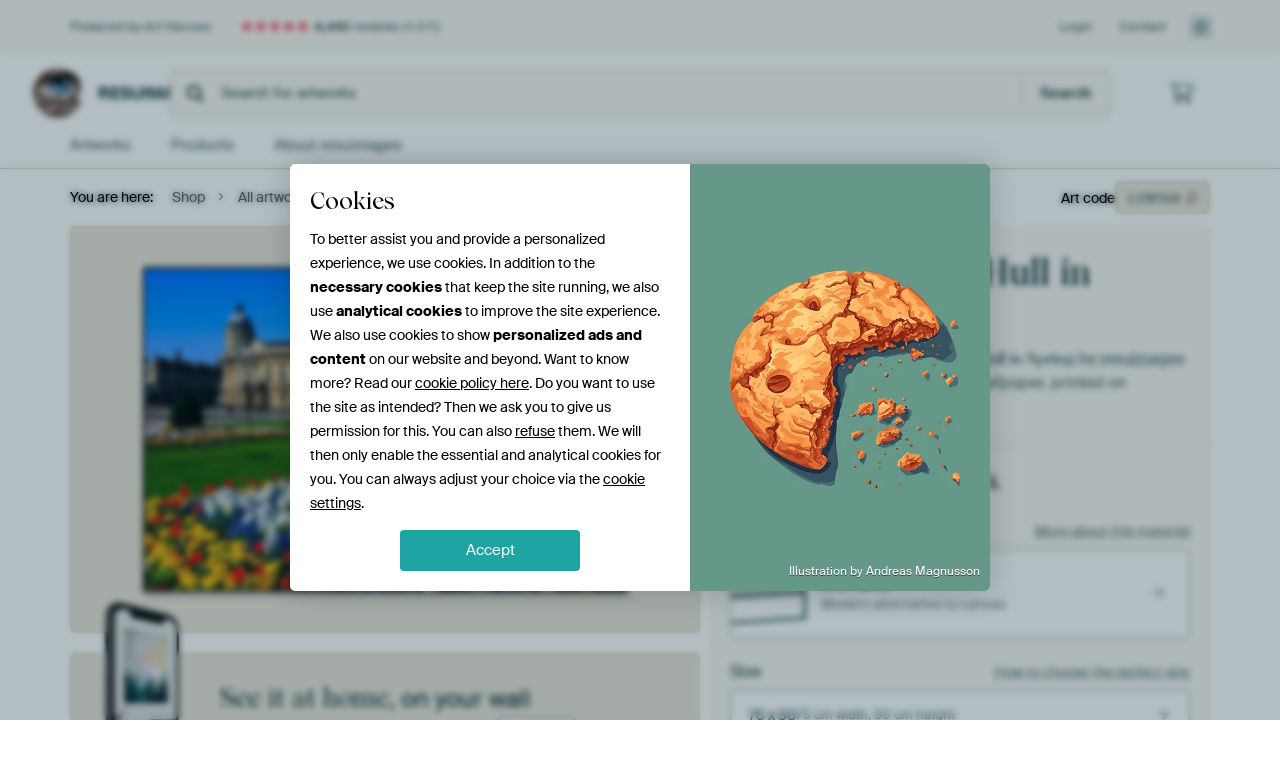

--- FILE ---
content_type: text/html; charset=utf-8
request_url: https://www.artheroes.com/en/shopartwork/Kingston-Upon-Hull-in-Spring/1238518/132?mediumId=13&size=75x50
body_size: 54094
content:
<!DOCTYPE html>
<html lang="en" data-locale="en_GB">
  <head>
    <meta charset="utf-8">
    <meta http-equiv="X-UA-Compatible" content="IE=edge" />
    <meta name="theme-color" content="#ffffff" />
      <link href="https://static.ohmyprints.net/min/?g=defaultCss&amp;version=78f93e42dc702c6e66364fd9f0ffb68e&amp;webp=1" rel="stylesheet"><link href="https://static.ohmyprints.net/img/sprite/icons.svg?version=cd0cf2bd2954fb6078403fb0345f88d8" id="icons-sprite" rel="preload" crossorigin="anonymous" as="fetch" >
<link href="https://static.ohmyprints.net/min/?f=css%2Fexternal%2Ffontawesome%2Fall.min.css&amp;version=42ef16fea222e07a8303af55b3a45faf&amp;webp=1" rel="preload" as="style" >
<link href="https://static.ohmyprints.net/min/?f=css%2Fwadm-fonts.css&amp;version=4b8d5982bb407cdf47b303b787b5e470&amp;webp=1" rel="preload" as="style" >
<link href="https://cdn-thumbs.ohmyprints.net/1/05652679d053aed0fc69618c26c8df65/817x600/dynamic-size/fit/a1afebc2fdca02a8aa29136a30ebc7903eab8f7f3ef0c3deb02c9e8b9ac135f4.jpg" rel="preload" as="image" >
<link href="https://static.ohmyprints.net/min/?f=node_modules%2F%40pqina%2Fpintura%2Fpintura.css&amp;version=c4880910bb889795fc14a6818c9b3a5e&amp;webp=1" rel="stylesheet" >
<link href="https://static.ohmyprints.net/min/?f=css%2Fcomponents%2Ftabs.css&amp;version=a82d49642d20387511e1dfe212608e04&amp;webp=1" rel="stylesheet" >
<link href="https://static.ohmyprints.net/min/?f=css%2Fcomponents%2Fconfigurator.css&amp;version=9f7d73dda96141de9f565e4f328e4409&amp;webp=1" rel="stylesheet" >
<link href="https://static.ohmyprints.net/min/?f=css%2Fcomponents%2Freviews-summary.css&amp;version=4baa04b46d4205f836b4b287d4d020b9&amp;webp=1" rel="stylesheet" >
<link href="https://static.ohmyprints.net/min/?f=css%2Fcomponents%2Ftoggle.css&amp;version=f0ef89a91b7d3ea1448fece16f162574&amp;webp=1" rel="stylesheet" >
<link href="https://static.ohmyprints.net/min/?f=css%2Fwadm-view-artwork.css&amp;version=10aa674a29551947dc82580b6d430bdf&amp;webp=1" rel="stylesheet" >
<link href="https://static.ohmyprints.net/min/?f=css%2Fpages%2Fpdp.css&amp;version=570c045f46d794e7e1edba00f2840d91&amp;webp=1" rel="stylesheet" >
<link href="https://static.ohmyprints.net/min/?f=css%2Fcomponents%2FslideEmbla.css&amp;version=9416f56e1e2189e72f2c0a4bc9a6f000&amp;webp=1" rel="stylesheet" >
<link href="https://static.ohmyprints.net/min/?f=css%2Felements%2Favatar.css&amp;version=9f9588d50883f564b399003aa42b59a1&amp;webp=1" rel="stylesheet" >
<link href="https://static.ohmyprints.net/min/?f=css%2Fcomponents%2Flinkcard.css&amp;version=23840ddb3159d42396ef044f674e0de2&amp;webp=1" rel="stylesheet" >
<link href="https://static.ohmyprints.net/min/?f=css%2Fexternal%2Feasyzoom.css&amp;version=dc33c505667317b840592de0464f10bc&amp;webp=1" rel="stylesheet" >
<link href="https://static.ohmyprints.net/min/?f=css%2Felements%2Ffooter.css&amp;version=14d855501934d5a64fa46466b9d36250&amp;webp=1" rel="stylesheet" >
<link href="https://static.ohmyprints.net/min/?f=css%2Fwadm-fonts.css&amp;version=4b8d5982bb407cdf47b303b787b5e470&amp;webp=1" media="print" rel="stylesheet" >
<link href="https://static.ohmyprints.net/min/?f=css%2Fexternal%2Ffontawesome%2Fall.min.css&amp;version=42ef16fea222e07a8303af55b3a45faf&amp;webp=1" media="print" rel="stylesheet" >
<link href="https://static.ohmyprints.net/min/?f=css%2Fcomponents%2Fdialog.css&amp;version=1f38972bdf31d3add2106523b83527cc&amp;webp=1" rel="stylesheet" >
<link href="https://static.ohmyprints.net/min/?f=css%2Fwadm-shop-flat.css&amp;version=f8ca82636855e761f337afc5fca7bfb5&amp;webp=1" rel="stylesheet" >      <script>
          const JS_VERSION_HASH = '5b9a22d0a2d7c25b4971f60dbb86f4d4';
      </script>

      <script defer="defer" src="https://static.ohmyprints.net/js/wadm/wadm.pdp.js?version=5b9a22d0a2d7c25b4971f60dbb86f4d4"></script>
<script type="module" src="https://static.ohmyprints.net/js/wadm/module/pdp.grid.js?version=5b9a22d0a2d7c25b4971f60dbb86f4d4"></script>
<script type="module" src="https://static.ohmyprints.net/js/wadm/module/pdp.bento.artwork.js?version=5b9a22d0a2d7c25b4971f60dbb86f4d4"></script>
<script type="module" src="https://static.ohmyprints.net/js/wadm/module/pdp.artFrameGuarantee.js?version=5b9a22d0a2d7c25b4971f60dbb86f4d4"></script>
<script type="module" src="https://static.ohmyprints.net/js/wadm/module/tabs.js?version=5b9a22d0a2d7c25b4971f60dbb86f4d4"></script>
<script type="module" src="https://static.ohmyprints.net/js/wadm/module/pdp.configurator.js?version=5b9a22d0a2d7c25b4971f60dbb86f4d4"></script>
<script type="module" src="https://static.ohmyprints.net/js/wadm/module/slideEmbla.js?version=5b9a22d0a2d7c25b4971f60dbb86f4d4"></script>
<script type="module" src="https://static.ohmyprints.net/js/wadm/module/floatingCheckout.js?version=5b9a22d0a2d7c25b4971f60dbb86f4d4"></script>
<script type="module" src="https://static.ohmyprints.net/js/wadm/module/disableRightClick.js?version=5b9a22d0a2d7c25b4971f60dbb86f4d4"></script>
<script type="module" src="https://static.ohmyprints.net/js/wadm/module/jsReadmore.js?version=5b9a22d0a2d7c25b4971f60dbb86f4d4"></script>
<script type="module" src="https://static.ohmyprints.net/js/wadm/module/pdp.blocks.js?version=5b9a22d0a2d7c25b4971f60dbb86f4d4"></script>
<script type="module" src="https://static.ohmyprints.net/js/wadm/module/reviews.dialog.js?version=5b9a22d0a2d7c25b4971f60dbb86f4d4"></script>
<script defer="defer" src="https://static.ohmyprints.net/js/external/easyzoom.js?version=5b9a22d0a2d7c25b4971f60dbb86f4d4"></script>
<script defer="defer" src="https://static.ohmyprints.net/js/wadm/wadm.easyzoom.js?version=5b9a22d0a2d7c25b4971f60dbb86f4d4"></script>
<script type="module" src="https://static.ohmyprints.net/js/wadm/module/video.controller.updateSources.js?version=5b9a22d0a2d7c25b4971f60dbb86f4d4"></script>
<script type="module" src="https://static.ohmyprints.net/js/wadm/module/loading.html.js?version=5b9a22d0a2d7c25b4971f60dbb86f4d4"></script>
<script type="module" src="https://static.ohmyprints.net/js/wadm/module/dialog.js?version=5b9a22d0a2d7c25b4971f60dbb86f4d4"></script>
<script defer="defer" src="https://static.ohmyprints.net/language/global_lang_en_GB.js?version=5b678f226ad39defbe5dd57d76ad2c13"></script>
      <script>
          document.querySelectorAll('link[rel=stylesheet][media=print]').forEach(function(link) {
              if (link.sheet) {
                  link.media = 'all';
                  return;
              }

              link.onload = function() {
                  this.media = 'all';
              };
          });
      </script>
<title>Kingston-Upon-Hull in Spring by resuimages on canvas, poster, wallpaper and more</title><meta property="og:site_name" content="Art Heroes" >
<meta property="og:type" content="product" >
<meta property="og:title" content="Kingston-Upon-Hull in Spring by resuimages on canvas, poster, wallpaper and more" >
<meta property="og:image" content="https://cdn-shares.ohmyprints.net/1238518/eJyVULuOGzEQ%2BxcB6XxevR%7Cbp7jqipRBCmk08ire11la2I7hf4%7C2DknqNAJIjmZIPkjwBV8nf0LSP8g1xzqQnnFKD2TAfBoq6bVooCzbBdoMGWpdS991EOeXOmxTKMdlmO7rJc%2B1HGesHetk8kqgEk5qagA4NSmoSHVULnKOqtsP3NreLt5nP2V4KfkXdinXzjGQYJnx4JVxIUTqqUQao0lKiaQNtxCFYpImRoO3HEEYjEiRaSsCHH%2BuJ%7CI8EFimdSm54rfq4Uz67w9S7%2BsewF%7CqdbmcyeFPWqI4XW%7CkX%2BC%7CRF3WhoT5ACOmXZPiU2tmG8pzyREbLIOPy3XvcI%7CSFHq04ksTwrhdSC%2Be%7C1khVVpxbVykSniMNIF2mlngGmxMulVIW4X7032smH0e9wI%7C8%7C%7CY%7CY349VaxGVzmdnTnD2TZ6rrVt7U2suxu3zc%7C5nonvVXNYuvmNbZhxoVVzLYPMCCcyzY1knvLkFsfAVJrQTPmVVKSa8oNJCU4CiMwaBdkQieVpM7pEKRAHwUmTZ6%7CAdxavyw%3D.jpg" >
<meta name="description" content="Order Kingston-Upon-Hull in Spring on canvas, poster, wallpaper and more. Quick delivery, high quality." >
<meta property="og:description" content="Order Kingston-Upon-Hull in Spring on canvas, poster, wallpaper and more. Quick delivery, high quality." >
<meta property="og:price:amount" content="132" >
<meta property="og:price:currency" content="EUR" >
<meta property="og:availability" content="instock" >
<meta property="og:image:width" content="1200" >
<meta property="og:image:height" content="630" >
<meta name="twitter:card" content="photo" >
<meta property="og:url" content="https://www.artheroes.com/en/shopartwork/Kingston-Upon-Hull-in-Spring/1238518" >
<meta name="twitter:url" content="https://www.artheroes.com/en/shopartwork/Kingston-Upon-Hull-in-Spring/1238518" >
<meta name="twitter:title" content="Kingston-Upon-Hull in Spring by resuimages on canvas, poster, wallpaper and more" >
<meta name="twitter:image" content="https://cdn-shares.ohmyprints.net/1238518/eJyVULuOGzEQ%2BxcB6XxevR%7Cbp7jqipRBCmk08ire11la2I7hf4%7C2DknqNAJIjmZIPkjwBV8nf0LSP8g1xzqQnnFKD2TAfBoq6bVooCzbBdoMGWpdS991EOeXOmxTKMdlmO7rJc%2B1HGesHetk8kqgEk5qagA4NSmoSHVULnKOqtsP3NreLt5nP2V4KfkXdinXzjGQYJnx4JVxIUTqqUQao0lKiaQNtxCFYpImRoO3HEEYjEiRaSsCHH%2BuJ%7CI8EFimdSm54rfq4Uz67w9S7%2BsewF%7CqdbmcyeFPWqI4XW%7CkX%2BC%7CRF3WhoT5ACOmXZPiU2tmG8pzyREbLIOPy3XvcI%7CSFHq04ksTwrhdSC%2Be%7C1khVVpxbVykSniMNIF2mlngGmxMulVIW4X7032smH0e9wI%7C8%7C%7CY%7CY349VaxGVzmdnTnD2TZ6rrVt7U2suxu3zc%7C5nonvVXNYuvmNbZhxoVVzLYPMCCcyzY1knvLkFsfAVJrQTPmVVKSa8oNJCU4CiMwaBdkQieVpM7pEKRAHwUmTZ6%7CAdxavyw%3D.jpg" >
<meta name="robots" content="noindex,follow" >
    <meta name="viewport" content="width=device-width, user-scalable=no, minimum-scale=1.0, maximum-scale=1.0">

	
      <meta name="theme-color" media="(prefers-color-scheme: light)" content="#FCF8F2">
      <meta name="theme-color" media="(prefers-color-scheme: dark)" content="#002835">
      <link rel="icon" href="https://static.ohmyprints.net/favicon-artheroes.svg" type="image/svg+xml">
      <link rel="shortcut icon" href="https://static.ohmyprints.net/favicon-artheroes.ico" type="image/x-icon" />
      <link rel="apple-touch-icon" href="https://static.ohmyprints.net/apple-touch-icon-artheroes.png">
      <link rel="mask-icon" href="https://static.ohmyprints.net/safari-pinned-tab-artheroes.svg">

      <script> var global_path="";  var global_location="|index|132|en|Kingston-Upon-Hull-in-Spring";  global_location = global_location.split('|').join('/');  var global_ulang="";  var global_locale="en_GB";  var global_usertype=0;  var global_site_section="shop";  var global_baseurl = "https://www.artheroes.com"; const global_static_cdn_baseurl = "https://static.ohmyprints.net/"; const global_static_baseurl = "https://static.ohmyprints.net/"; var global_currentdomain = "artheroes.com";</script>
<link rel="canonical" href="https://www.artheroes.com/en/artwork/Kingston-Upon-Hull-in-Spring/1238518" />	  		  <script>window.dataLayer = window.dataLayer || [];window.dataLayer.push({"siteLocale":"en_GB"});window.dataLayer.push({"siteLanguageCode":"en"});window.dataLayer.push({"siteCountryCode":"GB"});window.dataLayer.push({"siteSection":"shop"});window.dataLayer.push({"pageType":"productDetail"});window.dataLayer.push({"ecommerce":null});window.dataLayer.push({"event":"view_item","ecommerce":{"items":[{"item_id":"GB1238518","item_name":"Kingston-Upon-Hull in Spring","quantity":1,"price":109.02}],"currency":"EUR","value":109.02}});</script>		  <script>
            const consentListeners = [];
            /**
             *   Called from GTM template to set callback to be executed when user consent is provided.
             *   @param {function} callback to execute on user consent
             */
            window.cookieConsentListner = (callback) => {
                consentListeners.push(callback);
            };
            </script>
			<!-- Google Tag Manager -->
			<script>(function(w,d,s,l,i){w[l]=w[l]||[];w[l].push({'gtm.start':
				new Date().getTime(),event:'gtm.js'});var f=d.getElementsByTagName(s)[0],
				j=d.createElement(s),dl=l!='dataLayer'?'&l='+l:'';j.async=true;j.src=
				'https://www.googletagmanager.com/gtm.js?id='+i+dl;f.parentNode.insertBefore(j,f);
			})(window,document,'script','dataLayer','GTM-KLG8Q8N');</script>
			<!-- End Google Tag Manager -->	        <script type="application/ld+json">[{"@context":"https:\/\/schema.org","@type":"WebSite","url":"https:\/\/www.artheroes.com","potentialAction":{"@type":"SearchAction","target":"https:\/\/www.artheroes.com\/en\/Search\/98\/search?query={search_term_string}","query-input":"required name=search_term_string"},"@id":"https:\/\/www.artheroes.com#webSite"},{"@context":"https:\/\/schema.org","@type":"Organization","name":"Art Heroes","logo":{"@type":"ImageObject","url":"https:\/\/static.ohmyprints.net\/img\/artheroes-logo-2x.png"},"legalName":"We Make It Work B.V.","email":"info@artheroes.com","url":"https:\/\/www.artheroes.com","address":{"@type":"PostalAddress","addressCountry":{"@type":"Country","name":"Netherlands"},"addressRegion":"Noord-Holland","postalCode":"2031 AZ","streetAddress":"Bingerweg 8","addressLocality":"Haarlem"},"contactPoint":{"@type":"ContactPoint","telephone":"+31 (0)23 205 22 44","contactType":"customer service","hoursAvailable":"['Mo-Fri 09:00-15:00']","availableLanguage":[{"@type":"Language","name":"English"}]},"sameAs":["https:\/\/www.instagram.com\/artheroescom\/","https:\/\/www.pinterest.com\/ArtHeroesCom\/","https:\/\/www.facebook.com\/ArtHeroesCom","https:\/\/x.com\/ArtHeroes_com"],"@id":"https:\/\/www.artheroes.com#organization"},{"@context":"https:\/\/schema.org","@type":"WebPage","isPartOf":"https:\/\/www.artheroes.com#webSite","mainEntity":{"@type":"Product","name":"Kingston-Upon-Hull in Spring by resuimages","description":"Buy this artwork on canvas, ArtFrame, poster and wallpaper. Printed on demand in high quality.","image":[{"@type":"ImageObject","contentUrl":"https:\/\/cdn-thumbs.ohmyprints.net\/1\/05652679d053aed0fc69618c26c8df65\/817x600\/thumbnail\/fit.jpg"}],"width":{"@type":"QuantitativeValue","value":"75","unitText":"cm"},"height":{"@type":"QuantitativeValue","value":"50","unitText":"cm"},"brand":{"@type":"Brand","name":"Art Heroes"},"category":"Home & Garden > Decor > Artwork > Flowers","sku":"GB1238518M13S75x50","mpn":"GB1238518M13S75x50","offers":{"@type":"Offer","seller":"Art Heroes \/ resuimages","itemCondition":"https:\/\/schema.org\/NewCondition","availability":"https:\/\/schema.org\/InStock","priceCurrency":"EUR","shippingDetails":{"@type":"OfferShippingDetails","shippingRate":{"@type":"MonetaryAmount","currency":"EUR","value":24}},"url":"https:\/\/www.artheroes.com\/en\/artwork\/Kingston-Upon-Hull-in-Spring\/1238518?mediumId=13&amp;size=75x50","price":132,"priceSpecification":[{"@type":"UnitPriceSpecification","priceCurrency":"EUR","price":132,"priceType":"https:\/\/schema.org\/ListPrice"}]},"@id":"https:\/\/www.artheroes.com\/product#1238518"},"breadcrumb":{"@type":"BreadcrumbList","itemListElement":[{"@type":"ListItem","name":"Shop","position":1,"item":"https:\/\/www.artheroes.com\/en\/shop\/resuimages\/159092"},{"@type":"ListItem","name":"All artworks","position":2,"item":"https:\/\/www.artheroes.com\/en\/shop-artworks\/resuimages\/159092"},{"@type":"ListItem","name":"Kingston-Upon-Hull in Spring","position":3,"item":"https:\/\/www.artheroes.com\/en\/shopartwork\/Kingston-Upon-Hull-in-Spring\/1238518\/132"}]},"@id":"https:\/\/www.artheroes.com#webPage"}]</script>  </head>
  <body class="shop en  is-pdp">
    	  <!-- Google Tag Manager (noscript) -->
			<noscript><iframe src="https://www.googletagmanager.com/ns.html?id=GTM-KLG8Q8N" height="0" width="0" style="display:none;visibility:hidden"></iframe></noscript>
			<!-- End Google Tag Manager (noscript) -->  
  	<div class="container container-full header">
    
    
    
    <div class="trust">
        <div class="container">
            <div class="row">
                <div class="col-md-12">
                    <ul>
                        <li>Powered by Art Heroes</li>
                        <li class="hidden-xs hidden-sm"><a href="https://www.artheroes.com/en/how-does-it-work/reviews-art-heroes-3057" class="nounderline"><i class="fa-solid fa-star"></i><i class="fa-solid fa-star"></i><i class="fa-solid fa-star"></i><i class="fa-solid fa-star"></i><i class="fa-solid fa-star"></i> <span class="review-total">4,442</span> reviews <span class="review-score">(4.8/5)</span></a></li>
                        <li class="visible-xs visible-sm">
                            
                            
                                
                                    <a href="https://www.artheroes.com/en/how-does-it-work/reviews-art-heroes-3057" class="nounderline">
                                        <i class="fa-solid fa-star"></i><i class="fa-solid fa-star"></i><i class="fa-solid fa-star"></i><i class="fa-solid fa-star"></i><i class="fa-solid fa-star"></i> 4.8/5
                                    </a>
                        </li>
                        
                        
                    </ul>
                    
                    <ul class="service hidden-xs">
                        
                        <li class="account"><a href="https://www.artheroes.com/en/Login/36" rel="nofollow" title="Login">Login</a></li>
                        
                        
                        
                        <li>
                            <a href="https://www.artheroes.com/en/get-in-touch-art-heroes-4412">Contact</a>
                        </li>
                        <li class="country">
                            <span class="country-GB" data-toggle="modal" data-target="#language-preference-modal"></span>
                        </li>
                    </ul>
                    
                </div>
            </div>
        </div>
    </div>
    <nav class="primary-navigation">
        <div class="main-nav">
            <div class="container">
                <div class="row">
                    <div class="col-md-12">
                        <ul>
                            <li class="icon subtitle menu visible-xs">
                                <label for="primary-menu">
                                    <i class="fas fa-bars"></i><span>Menu</span>
                                </label>
                            </li>
                            
                            
                            <li class="shop-logo">
                                <a href="https://www.artheroes.com/en/shop/resuimages/159092" title="resuimages Shop">
                                    <img src="https://cdn-thumbs.ohmyprints.net/1/bf66d3d12af88651fbde6a4da5cce830/275x275/thumbnail/crop.jpg" class="img-circle img-responsive" alt="resuimages Profile picture">
                                    resuimages
                                    
                                </a>
                            </li>
                            
                            
                            <li class="search hidden-xs">
                                
                    <form class="navbar-form navbar-left wadm-search wide" enctype="application/x-www-form-urlencoded" action="https://www.artheroes.com/index/523/en/Shop-search-result/shop-search/159092" method="GET" role="search">
                        <div class="search-form">
                            <span class="fa fa-search"></span>
                            <input class="form-control search" value="" name="query" type="search" placeholder="Search for artworks">
                        </div>
                        <div class="actions">
                            <button type="submit" class="btn"><span class="fa fa-search"></span> <span class="helper-text">Search</span></button>
                        </div>
                    </form>
				
                                
                            </li>
                            
                            <li class="trust thuiswinkel"><a href="https://www.thuiswinkel.org/leden/werk-aan-de-muur/certificaat" target="_blank" rel="nofollow noreferrer">Home Shopping Guarantee</a></li>
                            <li class="trust trustedshops"><a href="https://www.trustedshops.de/bewertung/info_XDB99B5D7D89F9610BA4D8111A7D6CFAC.html" target="_blank" rel="nofollow noreferrer">Trusted Shops</a></li>
                            
                            
                            
                            
                            
                            <li class="icon has-badge cart"><a href="https://www.artheroes.com/index/103/en/Place-your-order/user/orderStage/0" class="shoppingcart" title="Shopping cart"><span class="fal fa-shopping-cart"></span></a></li>
                            
                        </ul>
                    </div>
                </div>

                
                <div class="row mobile-search visible-xs">
                    
                    <form class="navbar-form navbar-left wadm-search wide" enctype="application/x-www-form-urlencoded" action="https://www.artheroes.com/index/523/en/Shop-search-result/shop-search/159092" method="GET" role="search">
                        <div class="search-form">
                            <span class="fa fa-search"></span>
                            <input class="form-control search" value="" name="query" type="search" placeholder="Search for artworks">
                        </div>
                        <div class="actions">
                            <button type="submit" class="btn"><span class="fa fa-search"></span> <span class="helper-text">Search</span></button>
                        </div>
                    </form>
				
                    <a href="https://www.artheroes.com/en/ArtFinder/671" class="search-artfinder search-artfinder--questions">
                        <i class="wadm-app-icon wadm-app-icon--artfinder">
                            <svg
    class="wadm-icon"
    preserveAspectRatio="xMinYMin meet"
    x="0"
    y="0"
             aria-hidden="true"     role="img"
>
        <use href="#general-artfinder"></use>
</svg>

                        </i>
                        <span>ArtFinder</span>
                    </a>
                    
                </div>
                
            </div>
        </div>
        <input type="checkbox" id="primary-menu">
        
        <div class="menu-nav loading">
            <label for="primary-menu" class="nav-close">
                <i class="fal fa-times"></i>
            </label>
            <div class="container">
                <div class="row">
                    <div class="col-md-12">
                        
                        
                        <ul>
                            <li class="visible-xs header"><span>resuimages Shop</span></li>
                            <li><a href="https://www.artheroes.com/en/shop-artworks/resuimages/159092">Artworks</a></li>
                            
                            <li><a href="https://www.artheroes.com/en/materials-artists-247914-u159092">Products</a></li>
                            <li><a href="https://www.artheroes.com/index/123/en/About/shop/159092">About<span class="hidden-sm"> resuimages</span></a></li>
                            
                        </ul>
                        
                        <ul class="service visible-xs">
                            <li>
                                <a href="https://www.artheroes.com/en/get-in-touch-art-heroes-4412">Contact</a>
                            </li>
                            
                            <li class="account"><a href="https://www.artheroes.com/en/Login/36" rel="nofollow" title="Login">Login</a></li>
                            
                            
                            
                        </ul>
                        <div class="partners visible-xs">
                            <p>Partners</p>
                            <ul>
                                <li class="thuiswinkel"><a href="https://www.thuiswinkel.org/leden/werk-aan-de-muur/certificaat" target="_blank"><span>Home Shopping Guarantee</span></a></li>
                                <li class="trustedshops"><a href="https://www.trustedshops.de/bewertung/info_XDB99B5D7D89F9610BA4D8111A7D6CFAC.html" target="_blank"><span>Trusted Shops</span></a></li>
                                <li class="vtwonen"><a href=""><span>vtwonen</span></a></li>
                            </ul>
                        </div>
                    </div>
                </div>
            </div>
        </div>
        
        
        
        
    </nav>
</div>

<div class="menu-backdrop"></div>


<div class="container">
    <div class="row">
        <div class="col-sm-12">
            <div class="container container-full breadcrumb">
    <ol class="breadcrumb">
        <li class="hidden-xs">You are here:</li>
        <li>
    <a href="https://www.artheroes.com/en/shop/resuimages/159092">
        <span>Shop</span>
    </a>
</li><li>
    <a href="https://www.artheroes.com/en/shop-artworks/resuimages/159092">
        <span>All artworks</span>
    </a>
</li><li>
    <a href="https://www.artheroes.com/en/shopartwork/Kingston-Upon-Hull-in-Spring/1238518/132">
        <span>Kingston-Upon-Hull in Spring</span>
    </a>
</li>
    </ol>
</div>
        </div>
    </div>
</div>


<div class="container the-artwork">
    
    <div class="pdp-grid-wrapper">
        <div class="pdp-configurator">
            <form class="configurator   "
                  id="configurator"
                  method="post"
                  autocomplete="off"
                  enctype="application/x-www-form-urlencoded"
                  action="https://www.artheroes.com/checkout/add-item"
            >
                <div class="configurator__header configurator__section">
                    
                    
                    
                    
                    
                    <h1 class="configurator__header-title">
                        <span class="configurator__header-title__artwork">
                            Kingston-Upon-Hull in Spring
                        </span>
                                            </h1>

                    
                    
                    <div class="configurator__header-description">
                        Buy this flower art <em>Kingston-Upon-Hull in Spring</em> by <a href="https://www.artheroes.com/en/artist/resuimages/159092">resuimages</a> on canvas, ArtFrame, poster and wallpaper, printed on demand in high quality.
                    </div>

                                    </div>

                

<input type="hidden" value="1238518" name="artid" id="artid"/>
<input type="hidden" value="5+2pa1egi7SyBKc98lnw8ZYRJkuYczyujXOFde8iq1Q=" name="csrf" id="csrf"/>
<input type="hidden" name="inShop" value="159092" id="inShop">


<fieldset class="configurator__step configurator__section">
    <span class="configurator__step-title">
        <span>1</span>
        Personalize your artwork
    </span>
    <div class="configurator-option">
        
<dialog id="medium-dialog" class="dialog dialog--configurator-option dialog--configurator-medium" aria-hidden="true" tabindex="-1" inert>
    <div class="dialog__header">
        <button class="dialog__close-button" data-dialog-role="close" tabindex="-1" type="button">
                    <svg
        class="wadm-icon"
        preserveAspectRatio="xMinYMin meet"
        x="0"
        y="0"
                         aria-hidden="true"         role="img"
    >
                <use href="#general-times"></use>
    </svg>
 Close
        </button>
        <h2 class="dialog__title">Choose your material</h2>
    </div>
    <p class="dialog__subtitle dialog__paragraph">From ArtFrame™ to wall-filling wallpaper. Pick your favorite and make it truly yours.</p>

                    
        <input type="radio"
               name="setmedium"
               value="13"
               id="medium-13"
               class="form-label__related-input"
                checked="checked"
        />
        <label class="configurator-option__value form-label form-label--with-thumbnail-inline" for="medium-13" autofocus>
            <span data-sync-contents>
                        <svg
        class="wadm-icon wadm-icon--product-image"
        preserveAspectRatio="xMinYMin meet"
        x="0"
        y="0"
                         aria-hidden="true"         role="img"
    >
                <use href="#products-13"></use>
    </svg>

            </span>
            <span class="form-label__value" data-sync-contents>
                <span class="form-label__title">
                    ArtFrame™

                                                                <span class="form-label__upsell">Most chosen</span>
                                    </span>
                <span class="form-label__subtitle">Modern alternative to canvas</span>
            </span>
                        <span class="form-label__addendum form-label__addendum--pill form-label__addendum--current">Current</span>
        </label>
                    
        <input type="radio"
               name="setmedium"
               value="1"
               id="medium-1"
               class="form-label__related-input"
                
        />
        <label class="configurator-option__value form-label form-label--with-thumbnail-inline" for="medium-1" >
            <span data-sync-contents>
                        <svg
        class="wadm-icon wadm-icon--product-image"
        preserveAspectRatio="xMinYMin meet"
        x="0"
        y="0"
                         aria-hidden="true"         role="img"
    >
                <use href="#products-1"></use>
    </svg>

            </span>
            <span class="form-label__value" data-sync-contents>
                <span class="form-label__title">
                    Canvas

                                                        </span>
                <span class="form-label__subtitle">Classic canvas on wooden frame</span>
            </span>
                        <span class="form-label__addendum form-label__addendum--pill form-label__addendum--current">Current</span>
        </label>
                    
        <input type="radio"
               name="setmedium"
               value="3"
               id="medium-3"
               class="form-label__related-input"
                
        />
        <label class="configurator-option__value form-label form-label--with-thumbnail-inline" for="medium-3" >
            <span data-sync-contents>
                        <svg
        class="wadm-icon wadm-icon--product-image"
        preserveAspectRatio="xMinYMin meet"
        x="0"
        y="0"
                         aria-hidden="true"         role="img"
    >
                <use href="#products-3"></use>
    </svg>

            </span>
            <span class="form-label__value" data-sync-contents>
                <span class="form-label__title">
                    Poster

                                                        </span>
                <span class="form-label__subtitle">High-quality print with or without frame</span>
            </span>
                        <span class="form-label__addendum form-label__addendum--pill form-label__addendum--current">Current</span>
        </label>
                    
        <input type="radio"
               name="setmedium"
               value="12"
               id="medium-12"
               class="form-label__related-input"
                
        />
        <label class="configurator-option__value form-label form-label--with-thumbnail-inline" for="medium-12" >
            <span data-sync-contents>
                        <svg
        class="wadm-icon wadm-icon--product-image"
        preserveAspectRatio="xMinYMin meet"
        x="0"
        y="0"
                         aria-hidden="true"         role="img"
    >
                <use href="#products-12"></use>
    </svg>

            </span>
            <span class="form-label__value" data-sync-contents>
                <span class="form-label__title">
                    Wallpaper

                                                        </span>
                <span class="form-label__subtitle">Custom wall covering</span>
            </span>
                        <span class="form-label__addendum form-label__addendum--pill form-label__addendum--current">Current</span>
        </label>
    
    <div class="dialog__scroll">
    <div class="dialog__scroll-element">
        <span><i></i></span>
        More options available
    </div>
</div>
</dialog>

        <span class="configurator-option__title">Material</span>
        <span class="configurator-option__infolink ">
            <a class="link link--secondary" href="#block-material-info">More about this material</a>
        </span>

        <button class="configurator-option__value form-label form-label--with-thumbnail-inline"
                type="button"
                data-dialog-role="open"
                data-dialog-target-id="medium-dialog"
        >
            <span data-sync-contents>
                        <svg
        class="wadm-icon wadm-icon--product-image"
        preserveAspectRatio="xMinYMin meet"
        x="0"
        y="0"
                         aria-hidden="true"         role="img"
    >
                <use href="#products-13"></use>
    </svg>

            </span>
            <span class="form-label__value" data-sync-contents>
                <span class="form-label__title">ArtFrame™</span>
                <span class="form-label__subtitle">Modern alternative to canvas</span>
            </span>
            <span class="form-label__addendum">
                        <svg
        class="wadm-icon"
        preserveAspectRatio="xMinYMin meet"
        x="0"
        y="0"
                         aria-hidden="true"         role="img"
    >
                <use href="#general-arrow-right"></use>
    </svg>

            </span>
        </button>
    </div>
</fieldset>



<div class="configurator__sections-wrapper">
    <fieldset class="configurator__step configurator__section configurator__section--seamless">
        <div class="configurator-option">
            
<dialog id="size-dialog" class="dialog dialog--configurator-option dialog--configurator-size" aria-hidden="true" tabindex="-1" inert>
    <div class="tabs">
        <div class="tabs__window">
            <div class="tabs__panel tabs__panel--active tabs__panel--pick-size">
                <div class="dialog__header">
                    <button class="dialog__close-button" data-dialog-role="close" type="button" tabindex="-1" type="button">
                                <svg
        class="wadm-icon"
        preserveAspectRatio="xMinYMin meet"
        x="0"
        y="0"
                         aria-hidden="true"         role="img"
    >
                <use href="#general-times"></use>
    </svg>
 Close
                    </button>
                    <h2 class="dialog__title">Choose your size</h2>
                </div>

                <p class="dialog__subtitle dialog__paragraph">From a small frame to a statement piece. Choose what fits your interior!</p>

                                    <div class="form-toggle">
                        <input type="radio" name="size-type" id="size-type__preset" checked="checked">
                        <label class="form-label" for="size-type__preset" tabindex="10"
                               data-tab-target=".tabs__panel--preset-size">
                                    <svg
        class="wadm-icon"
        preserveAspectRatio="xMinYMin meet"
        x="0"
        y="0"
                         aria-hidden="true"         role="img"
    >
                <use href="#general-list"></use>
    </svg>

                            Choose your size
                        </label>
                        <input type="radio" name="size-type" id="size-type__custom">
                        <label class="form-label" for="size-type__custom" tabindex="11"
                               data-tab-target=".tabs__panel--custom-size">
                                    <svg
        class="wadm-icon"
        preserveAspectRatio="xMinYMin meet"
        x="0"
        y="0"
                         aria-hidden="true"         role="img"
    >
                <use href="#configurator-scissors"></use>
    </svg>

                            Custom size
                        </label>
                    </div>
                
                <div class="tabs">
                    <div class="tabs__window">
                        
                        
                                                    <div class="tabs__panel tabs__panel--active tabs__panel--preset-size">
                                

    <h3 class="dialog__title">Choose your size</h3>
    <div class="callout callout--open callout--limited-sizes-available hidden" aria-hidden="true">
                <svg
        class="wadm-icon callout__icon"
        preserveAspectRatio="xMinYMin meet"
        x="0"
        y="0"
                         aria-hidden="true"         role="img"
    >
                <use href="#general-info-circle"></use>
    </svg>

        Not all sizes are available with your selection. Try a different size or frame type for more options.
    </div>
                
<input type="radio"
       name="formatid"
       id="formatid-45x30"
       value="45x30"
       class="form-label__related-input"
        
        
        
        
/>

<label class="form-label" for="formatid-45x30" >
    <span class="form-label__value form-label__value--row form-label__value--size" data-sync-contents>
                    45 x 30 cm <span>45 cm width, 30 cm height</span>
            </span>
        <span class="form-label__addendum form-label__addendum--pill form-label__addendum--current">Current</span>
</label>

            
<input type="radio"
       name="formatid"
       id="formatid-60x40"
       value="60x40"
       class="form-label__related-input"
        
        
        
        
/>

<label class="form-label" for="formatid-60x40" >
    <span class="form-label__value form-label__value--row form-label__value--size" data-sync-contents>
                    60 x 40 cm <span>60 cm width, 40 cm height</span>
            </span>
        <span class="form-label__addendum form-label__addendum--pill form-label__addendum--current">Current</span>
</label>

                    
<input type="radio"
       name="formatid"
       id="formatid-75x50"
       value="75x50"
       class="form-label__related-input"
        
        checked="checked"
        
        data-print-aspect-ratio="1.4716981132075"
/>

<label class="form-label" for="formatid-75x50" autofocus>
    <span class="form-label__value form-label__value--row form-label__value--size" data-sync-contents>
                    75 x 50 cm <span>75 cm width, 50 cm height</span>
            </span>
        <span class="form-label__addendum form-label__addendum--pill form-label__addendum--current">Current</span>
</label>

            
<input type="radio"
       name="formatid"
       id="formatid-85x55"
       value="85x55"
       class="form-label__related-input"
        
        
        
        
/>

<label class="form-label" for="formatid-85x55" >
    <span class="form-label__value form-label__value--row form-label__value--size" data-sync-contents>
                    85 x 55 cm <span>85 cm width, 55 cm height</span>
            </span>
        <span class="form-label__addendum form-label__addendum--pill form-label__addendum--current">Current</span>
</label>

            
<input type="radio"
       name="formatid"
       id="formatid-90x60"
       value="90x60"
       class="form-label__related-input"
        
        
        
        
/>

<label class="form-label" for="formatid-90x60" >
    <span class="form-label__value form-label__value--row form-label__value--size" data-sync-contents>
                    90 x 60 cm <span>90 cm width, 60 cm height</span>
            </span>
        <span class="form-label__addendum form-label__addendum--pill form-label__addendum--current">Current</span>
</label>

            
<input type="radio"
       name="formatid"
       id="formatid-100x65"
       value="100x65"
       class="form-label__related-input"
        
        
        
        
/>

<label class="form-label" for="formatid-100x65" >
    <span class="form-label__value form-label__value--row form-label__value--size" data-sync-contents>
                    100 x 65 cm <span>100 cm width, 65 cm height</span>
            </span>
        <span class="form-label__addendum form-label__addendum--pill form-label__addendum--current">Current</span>
</label>

            
<input type="radio"
       name="formatid"
       id="formatid-105x70"
       value="105x70"
       class="form-label__related-input"
        
        
        
        
/>

<label class="form-label" for="formatid-105x70" >
    <span class="form-label__value form-label__value--row form-label__value--size" data-sync-contents>
                    105 x 70 cm <span>105 cm width, 70 cm height</span>
            </span>
        <span class="form-label__addendum form-label__addendum--pill form-label__addendum--current">Current</span>
</label>

            
<input type="radio"
       name="formatid"
       id="formatid-115x75"
       value="115x75"
       class="form-label__related-input"
        
        
        
        
/>

<label class="form-label" for="formatid-115x75" >
    <span class="form-label__value form-label__value--row form-label__value--size" data-sync-contents>
                    115 x 75 cm <span>115 cm width, 75 cm height</span>
            </span>
        <span class="form-label__addendum form-label__addendum--pill form-label__addendum--current">Current</span>
</label>

            
<input type="radio"
       name="formatid"
       id="formatid-120x80"
       value="120x80"
       class="form-label__related-input"
        
        
        
        
/>

<label class="form-label" for="formatid-120x80" >
    <span class="form-label__value form-label__value--row form-label__value--size" data-sync-contents>
                    120 x 80 cm <span>120 cm width, 80 cm height</span>
            </span>
        <span class="form-label__addendum form-label__addendum--pill form-label__addendum--current">Current</span>
</label>

            
<input type="radio"
       name="formatid"
       id="formatid-130x85"
       value="130x85"
       class="form-label__related-input"
        
        
        
        
/>

<label class="form-label" for="formatid-130x85" >
    <span class="form-label__value form-label__value--row form-label__value--size" data-sync-contents>
                    130 x 85 cm <span>130 cm width, 85 cm height</span>
            </span>
        <span class="form-label__addendum form-label__addendum--pill form-label__addendum--current">Current</span>
</label>

            
<input type="radio"
       name="formatid"
       id="formatid-135x90"
       value="135x90"
       class="form-label__related-input"
        
        
        
        
/>

<label class="form-label" for="formatid-135x90" >
    <span class="form-label__value form-label__value--row form-label__value--size" data-sync-contents>
                    135 x 90 cm <span>135 cm width, 90 cm height</span>
            </span>
        <span class="form-label__addendum form-label__addendum--pill form-label__addendum--current">Current</span>
</label>

            
<input type="radio"
       name="formatid"
       id="formatid-145x95"
       value="145x95"
       class="form-label__related-input"
        
        
        
        
/>

<label class="form-label" for="formatid-145x95" >
    <span class="form-label__value form-label__value--row form-label__value--size" data-sync-contents>
                    145 x 95 cm <span>145 cm width, 95 cm height</span>
            </span>
        <span class="form-label__addendum form-label__addendum--pill form-label__addendum--current">Current</span>
</label>

            
<input type="radio"
       name="formatid"
       id="formatid-150x100"
       value="150x100"
       class="form-label__related-input"
        
        
        
        
/>

<label class="form-label" for="formatid-150x100" >
    <span class="form-label__value form-label__value--row form-label__value--size" data-sync-contents>
                    150 x 100 cm <span>150 cm width, 100 cm height</span>
            </span>
        <span class="form-label__addendum form-label__addendum--pill form-label__addendum--current">Current</span>
</label>

            
<input type="radio"
       name="formatid"
       id="formatid-160x105"
       value="160x105"
       class="form-label__related-input"
        
        
        
        
/>

<label class="form-label" for="formatid-160x105" >
    <span class="form-label__value form-label__value--row form-label__value--size" data-sync-contents>
                    160 x 105 cm <span>160 cm width, 105 cm height</span>
            </span>
        <span class="form-label__addendum form-label__addendum--pill form-label__addendum--current">Current</span>
</label>

            
<input type="radio"
       name="formatid"
       id="formatid-165x110"
       value="165x110"
       class="form-label__related-input"
        
        
        
        
/>

<label class="form-label" for="formatid-165x110" >
    <span class="form-label__value form-label__value--row form-label__value--size" data-sync-contents>
                    165 x 110 cm <span>165 cm width, 110 cm height</span>
            </span>
        <span class="form-label__addendum form-label__addendum--pill form-label__addendum--current">Current</span>
</label>

            
<input type="radio"
       name="formatid"
       id="formatid-175x115"
       value="175x115"
       class="form-label__related-input"
        
        
        
        
/>

<label class="form-label" for="formatid-175x115" >
    <span class="form-label__value form-label__value--row form-label__value--size" data-sync-contents>
                    175 x 115 cm <span>175 cm width, 115 cm height</span>
            </span>
        <span class="form-label__addendum form-label__addendum--pill form-label__addendum--current">Current</span>
</label>

            
<input type="radio"
       name="formatid"
       id="formatid-180x120"
       value="180x120"
       class="form-label__related-input"
        
        
        
        
/>

<label class="form-label" for="formatid-180x120" >
    <span class="form-label__value form-label__value--row form-label__value--size" data-sync-contents>
                    180 x 120 cm <span>180 cm width, 120 cm height</span>
            </span>
        <span class="form-label__addendum form-label__addendum--pill form-label__addendum--current">Current</span>
</label>

            
<input type="radio"
       name="formatid"
       id="formatid-190x125"
       value="190x125"
       class="form-label__related-input"
        
        
        
        
/>

<label class="form-label" for="formatid-190x125" >
    <span class="form-label__value form-label__value--row form-label__value--size" data-sync-contents>
                    190 x 125 cm <span>190 cm width, 125 cm height</span>
            </span>
        <span class="form-label__addendum form-label__addendum--pill form-label__addendum--current">Current</span>
</label>

            
<input type="radio"
       name="formatid"
       id="formatid-195x130"
       value="195x130"
       class="form-label__related-input"
        
        
        
        
/>

<label class="form-label" for="formatid-195x130" >
    <span class="form-label__value form-label__value--row form-label__value--size" data-sync-contents>
                    195 x 130 cm <span>195 cm width, 130 cm height</span>
            </span>
        <span class="form-label__addendum form-label__addendum--pill form-label__addendum--current">Current</span>
</label>

            
<input type="radio"
       name="formatid"
       id="formatid-205x135"
       value="205x135"
       class="form-label__related-input"
        
        
        
        
/>

<label class="form-label" for="formatid-205x135" >
    <span class="form-label__value form-label__value--row form-label__value--size" data-sync-contents>
                    205 x 135 cm <span>205 cm width, 135 cm height</span>
            </span>
        <span class="form-label__addendum form-label__addendum--pill form-label__addendum--current">Current</span>
</label>

            
<input type="radio"
       name="formatid"
       id="formatid-210x140"
       value="210x140"
       class="form-label__related-input"
        
        
        
        
/>

<label class="form-label" for="formatid-210x140" >
    <span class="form-label__value form-label__value--row form-label__value--size" data-sync-contents>
                    210 x 140 cm <span>210 cm width, 140 cm height</span>
            </span>
        <span class="form-label__addendum form-label__addendum--pill form-label__addendum--current">Current</span>
</label>

            
<input type="radio"
       name="formatid"
       id="formatid-220x145"
       value="220x145"
       class="form-label__related-input"
        
        
        
        
/>

<label class="form-label" for="formatid-220x145" >
    <span class="form-label__value form-label__value--row form-label__value--size" data-sync-contents>
                    220 x 145 cm <span>220 cm width, 145 cm height</span>
            </span>
        <span class="form-label__addendum form-label__addendum--pill form-label__addendum--current">Current</span>
</label>

            
<input type="radio"
       name="formatid"
       id="formatid-225x150"
       value="225x150"
       class="form-label__related-input"
        
        
        
        
/>

<label class="form-label" for="formatid-225x150" >
    <span class="form-label__value form-label__value--row form-label__value--size" data-sync-contents>
                    225 x 150 cm <span>225 cm width, 150 cm height</span>
            </span>
        <span class="form-label__addendum form-label__addendum--pill form-label__addendum--current">Current</span>
</label>

            
<input type="radio"
       name="formatid"
       id="formatid-235x155"
       value="235x155"
       class="form-label__related-input"
        
        
        
        
/>

<label class="form-label" for="formatid-235x155" >
    <span class="form-label__value form-label__value--row form-label__value--size" data-sync-contents>
                    235 x 155 cm <span>235 cm width, 155 cm height</span>
            </span>
        <span class="form-label__addendum form-label__addendum--pill form-label__addendum--current">Current</span>
</label>

            
<input type="radio"
       name="formatid"
       id="formatid-240x160"
       value="240x160"
       class="form-label__related-input"
        
        
        
        
/>

<label class="form-label" for="formatid-240x160" >
    <span class="form-label__value form-label__value--row form-label__value--size" data-sync-contents>
                    240 x 160 cm <span>240 cm width, 160 cm height</span>
            </span>
        <span class="form-label__addendum form-label__addendum--pill form-label__addendum--current">Current</span>
</label>

            
<input type="radio"
       name="formatid"
       id="formatid-250x165"
       value="250x165"
       class="form-label__related-input"
        
        
        
        
/>

<label class="form-label" for="formatid-250x165" >
    <span class="form-label__value form-label__value--row form-label__value--size" data-sync-contents>
                    250 x 165 cm <span>250 cm width, 165 cm height</span>
            </span>
        <span class="form-label__addendum form-label__addendum--pill form-label__addendum--current">Current</span>
</label>

            
<input type="radio"
       name="formatid"
       id="formatid-255x170"
       value="255x170"
       class="form-label__related-input"
        
        
        
        
/>

<label class="form-label" for="formatid-255x170" >
    <span class="form-label__value form-label__value--row form-label__value--size" data-sync-contents>
                    255 x 170 cm <span>255 cm width, 170 cm height</span>
            </span>
        <span class="form-label__addendum form-label__addendum--pill form-label__addendum--current">Current</span>
</label>

            
<input type="radio"
       name="formatid"
       id="formatid-265x175"
       value="265x175"
       class="form-label__related-input"
        
        
        
        
/>

<label class="form-label" for="formatid-265x175" >
    <span class="form-label__value form-label__value--row form-label__value--size" data-sync-contents>
                    265 x 175 cm <span>265 cm width, 175 cm height</span>
            </span>
        <span class="form-label__addendum form-label__addendum--pill form-label__addendum--current">Current</span>
</label>

            
<input type="radio"
       name="formatid"
       id="formatid-270x180"
       value="270x180"
       class="form-label__related-input"
        
        
        
        
/>

<label class="form-label" for="formatid-270x180" >
    <span class="form-label__value form-label__value--row form-label__value--size" data-sync-contents>
                    270 x 180 cm <span>270 cm width, 180 cm height</span>
            </span>
        <span class="form-label__addendum form-label__addendum--pill form-label__addendum--current">Current</span>
</label>

            
<input type="radio"
       name="formatid"
       id="formatid-280x185"
       value="280x185"
       class="form-label__related-input"
        
        
        
        
/>

<label class="form-label" for="formatid-280x185" >
    <span class="form-label__value form-label__value--row form-label__value--size" data-sync-contents>
                    280 x 185 cm <span>280 cm width, 185 cm height</span>
            </span>
        <span class="form-label__addendum form-label__addendum--pill form-label__addendum--current">Current</span>
</label>

            
<input type="radio"
       name="formatid"
       id="formatid-285x190"
       value="285x190"
       class="form-label__related-input"
        
        
        
        
/>

<label class="form-label" for="formatid-285x190" >
    <span class="form-label__value form-label__value--row form-label__value--size" data-sync-contents>
                    285 x 190 cm <span>285 cm width, 190 cm height</span>
            </span>
        <span class="form-label__addendum form-label__addendum--pill form-label__addendum--current">Current</span>
</label>

            
<input type="radio"
       name="formatid"
       id="formatid-295x195"
       value="295x195"
       class="form-label__related-input"
        
        
        
        
/>

<label class="form-label" for="formatid-295x195" >
    <span class="form-label__value form-label__value--row form-label__value--size" data-sync-contents>
                    295 x 195 cm <span>295 cm width, 195 cm height</span>
            </span>
        <span class="form-label__addendum form-label__addendum--pill form-label__addendum--current">Current</span>
</label>

            
<input type="radio"
       name="formatid"
       id="formatid-300x200"
       value="300x200"
       class="form-label__related-input"
        
        
        
        
/>

<label class="form-label" for="formatid-300x200" >
    <span class="form-label__value form-label__value--row form-label__value--size" data-sync-contents>
                    300 x 200 cm <span>300 cm width, 200 cm height</span>
            </span>
        <span class="form-label__addendum form-label__addendum--pill form-label__addendum--current">Current</span>
</label>

            
<input type="radio"
       name="formatid"
       id="formatid-310x205"
       value="310x205"
       class="form-label__related-input"
        
        
        
        
/>

<label class="form-label" for="formatid-310x205" >
    <span class="form-label__value form-label__value--row form-label__value--size" data-sync-contents>
                    310 x 205 cm <span>310 cm width, 205 cm height</span>
            </span>
        <span class="form-label__addendum form-label__addendum--pill form-label__addendum--current">Current</span>
</label>

            
<input type="radio"
       name="formatid"
       id="formatid-315x210"
       value="315x210"
       class="form-label__related-input"
        
        
        
        
/>

<label class="form-label" for="formatid-315x210" >
    <span class="form-label__value form-label__value--row form-label__value--size" data-sync-contents>
                    315 x 210 cm <span>315 cm width, 210 cm height</span>
            </span>
        <span class="form-label__addendum form-label__addendum--pill form-label__addendum--current">Current</span>
</label>

            
<input type="radio"
       name="formatid"
       id="formatid-325x215"
       value="325x215"
       class="form-label__related-input"
        
        
        
        
/>

<label class="form-label" for="formatid-325x215" >
    <span class="form-label__value form-label__value--row form-label__value--size" data-sync-contents>
                    325 x 215 cm <span>325 cm width, 215 cm height</span>
            </span>
        <span class="form-label__addendum form-label__addendum--pill form-label__addendum--current">Current</span>
</label>

            
<input type="radio"
       name="formatid"
       id="formatid-330x220"
       value="330x220"
       class="form-label__related-input"
        
        
        
        
/>

<label class="form-label" for="formatid-330x220" >
    <span class="form-label__value form-label__value--row form-label__value--size" data-sync-contents>
                    330 x 220 cm <span>330 cm width, 220 cm height</span>
            </span>
        <span class="form-label__addendum form-label__addendum--pill form-label__addendum--current">Current</span>
</label>

            
<input type="radio"
       name="formatid"
       id="formatid-340x225"
       value="340x225"
       class="form-label__related-input"
        
        
        
        
/>

<label class="form-label" for="formatid-340x225" >
    <span class="form-label__value form-label__value--row form-label__value--size" data-sync-contents>
                    340 x 225 cm <span>340 cm width, 225 cm height</span>
            </span>
        <span class="form-label__addendum form-label__addendum--pill form-label__addendum--current">Current</span>
</label>

            
<input type="radio"
       name="formatid"
       id="formatid-345x230"
       value="345x230"
       class="form-label__related-input"
        
        
        
        
/>

<label class="form-label" for="formatid-345x230" >
    <span class="form-label__value form-label__value--row form-label__value--size" data-sync-contents>
                    345 x 230 cm <span>345 cm width, 230 cm height</span>
            </span>
        <span class="form-label__addendum form-label__addendum--pill form-label__addendum--current">Current</span>
</label>

            
<input type="radio"
       name="formatid"
       id="formatid-355x235"
       value="355x235"
       class="form-label__related-input"
        
        
        
        
/>

<label class="form-label" for="formatid-355x235" >
    <span class="form-label__value form-label__value--row form-label__value--size" data-sync-contents>
                    355 x 235 cm <span>355 cm width, 235 cm height</span>
            </span>
        <span class="form-label__addendum form-label__addendum--pill form-label__addendum--current">Current</span>
</label>

            
<input type="radio"
       name="formatid"
       id="formatid-360x240"
       value="360x240"
       class="form-label__related-input"
        
        
        
        
/>

<label class="form-label" for="formatid-360x240" >
    <span class="form-label__value form-label__value--row form-label__value--size" data-sync-contents>
                    360 x 240 cm <span>360 cm width, 240 cm height</span>
            </span>
        <span class="form-label__addendum form-label__addendum--pill form-label__addendum--current">Current</span>
</label>

            
<input type="radio"
       name="formatid"
       id="formatid-370x245"
       value="370x245"
       class="form-label__related-input"
        
        
        
        
/>

<label class="form-label" for="formatid-370x245" >
    <span class="form-label__value form-label__value--row form-label__value--size" data-sync-contents>
                    370 x 245 cm <span>370 cm width, 245 cm height</span>
            </span>
        <span class="form-label__addendum form-label__addendum--pill form-label__addendum--current">Current</span>
</label>

            
<input type="radio"
       name="formatid"
       id="formatid-375x250"
       value="375x250"
       class="form-label__related-input"
        
        
        
        
/>

<label class="form-label" for="formatid-375x250" >
    <span class="form-label__value form-label__value--row form-label__value--size" data-sync-contents>
                    375 x 250 cm <span>375 cm width, 250 cm height</span>
            </span>
        <span class="form-label__addendum form-label__addendum--pill form-label__addendum--current">Current</span>
</label>

            
<input type="radio"
       name="formatid"
       id="formatid-385x255"
       value="385x255"
       class="form-label__related-input"
        
        
        
        
/>

<label class="form-label" for="formatid-385x255" >
    <span class="form-label__value form-label__value--row form-label__value--size" data-sync-contents>
                    385 x 255 cm <span>385 cm width, 255 cm height</span>
            </span>
        <span class="form-label__addendum form-label__addendum--pill form-label__addendum--current">Current</span>
</label>

            
<input type="radio"
       name="formatid"
       id="formatid-390x260"
       value="390x260"
       class="form-label__related-input"
        
        
        
        
/>

<label class="form-label" for="formatid-390x260" >
    <span class="form-label__value form-label__value--row form-label__value--size" data-sync-contents>
                    390 x 260 cm <span>390 cm width, 260 cm height</span>
            </span>
        <span class="form-label__addendum form-label__addendum--pill form-label__addendum--current">Current</span>
</label>

            
<input type="radio"
       name="formatid"
       id="formatid-400x265"
       value="400x265"
       class="form-label__related-input"
        
        
        
        
/>

<label class="form-label" for="formatid-400x265" >
    <span class="form-label__value form-label__value--row form-label__value--size" data-sync-contents>
                    400 x 265 cm <span>400 cm width, 265 cm height</span>
            </span>
        <span class="form-label__addendum form-label__addendum--pill form-label__addendum--current">Current</span>
</label>

            
<input type="radio"
       name="formatid"
       id="formatid-405x270"
       value="405x270"
       class="form-label__related-input"
        
        
        
        
/>

<label class="form-label" for="formatid-405x270" >
    <span class="form-label__value form-label__value--row form-label__value--size" data-sync-contents>
                    405 x 270 cm <span>405 cm width, 270 cm height</span>
            </span>
        <span class="form-label__addendum form-label__addendum--pill form-label__addendum--current">Current</span>
</label>

            
<input type="radio"
       name="formatid"
       id="formatid-415x275"
       value="415x275"
       class="form-label__related-input"
        
        
        
        
/>

<label class="form-label" for="formatid-415x275" >
    <span class="form-label__value form-label__value--row form-label__value--size" data-sync-contents>
                    415 x 275 cm <span>415 cm width, 275 cm height</span>
            </span>
        <span class="form-label__addendum form-label__addendum--pill form-label__addendum--current">Current</span>
</label>

            
<input type="radio"
       name="formatid"
       id="formatid-420x280"
       value="420x280"
       class="form-label__related-input"
        
        
        
        
/>

<label class="form-label" for="formatid-420x280" >
    <span class="form-label__value form-label__value--row form-label__value--size" data-sync-contents>
                    420 x 280 cm <span>420 cm width, 280 cm height</span>
            </span>
        <span class="form-label__addendum form-label__addendum--pill form-label__addendum--current">Current</span>
</label>

            
<input type="radio"
       name="formatid"
       id="formatid-430x285"
       value="430x285"
       class="form-label__related-input"
        
        
        
        
/>

<label class="form-label" for="formatid-430x285" >
    <span class="form-label__value form-label__value--row form-label__value--size" data-sync-contents>
                    430 x 285 cm <span>430 cm width, 285 cm height</span>
            </span>
        <span class="form-label__addendum form-label__addendum--pill form-label__addendum--current">Current</span>
</label>

            
<input type="radio"
       name="formatid"
       id="formatid-435x290"
       value="435x290"
       class="form-label__related-input"
        
        
        
        
/>

<label class="form-label" for="formatid-435x290" >
    <span class="form-label__value form-label__value--row form-label__value--size" data-sync-contents>
                    435 x 290 cm <span>435 cm width, 290 cm height</span>
            </span>
        <span class="form-label__addendum form-label__addendum--pill form-label__addendum--current">Current</span>
</label>

            
<input type="radio"
       name="formatid"
       id="formatid-445x295"
       value="445x295"
       class="form-label__related-input"
        
        
        
        
/>

<label class="form-label" for="formatid-445x295" >
    <span class="form-label__value form-label__value--row form-label__value--size" data-sync-contents>
                    445 x 295 cm <span>445 cm width, 295 cm height</span>
            </span>
        <span class="form-label__addendum form-label__addendum--pill form-label__addendum--current">Current</span>
</label>

            
<input type="radio"
       name="formatid"
       id="formatid-450x300"
       value="450x300"
       class="form-label__related-input"
        
        
        
        
/>

<label class="form-label" for="formatid-450x300" >
    <span class="form-label__value form-label__value--row form-label__value--size" data-sync-contents>
                    450 x 300 cm <span>450 cm width, 300 cm height</span>
            </span>
        <span class="form-label__addendum form-label__addendum--pill form-label__addendum--current">Current</span>
</label>

    


                                                                    <div class="dialog__footer dialog__footer--single-column">
                                        <label class="link link--secondary" data-tab-target=".tabs__panel--custom-size" for="size-type__custom">
                                                    <svg
        class="wadm-icon"
        preserveAspectRatio="xMinYMin meet"
        x="0"
        y="0"
                         aria-hidden="true"         role="img"
    >
                <use href="#configurator-scissors"></use>
    </svg>

                                            Or choose your own size after all
                                        </label>
                                    </div>
                                                            </div>
                                                                            <div class="tabs__panel tabs__panel--custom-size">
                                <h3 class="dialog__title">Choose your own size</h3>
                                <p class="dialog__paragraph">Looking for a different size? Enter your desired dimensions below.</p>

                                <div class="configurator-option__wrapper">
                                    <div class="configurator-option configurator-option--form-input">
                                        <label for="size-width" class="configurator-option__title">Width</label>

                                        <div class="configurator-option__value" data-unit="cm">
                                            <input id="size-width"
                                                   type="text"
                                                   class="form-label form-label--input"
                                                   value="75"
                                                   inputmode="numeric"
                                                   maxlength="4"
                                            />
                                        </div>
                                    </div>

                                            <svg
        class="wadm-icon wadm-icon--hidden-mobile wadm-icon--adjust-size-times"
        preserveAspectRatio="xMinYMin meet"
        x="0"
        y="0"
                         aria-hidden="true"         role="img"
    >
                <use href="#general-times"></use>
    </svg>


                                    <div class="configurator-option configurator-option--form-input">
                                        <label for="size-height" class="configurator-option__title">Height</label>

                                        <div class="configurator-option__value" data-unit="cm">
                                            <input id="size-height"
                                                   type="text"
                                                   class="form-label form-label--input"
                                                   value="50"
                                                   inputmode="numeric"
                                                   maxlength="4"
                                            />
                                        </div>
                                    </div>
                                </div>

                                <div class="callout callout--open callout--custom-size-adjusted hidden" aria-hidden="true">
                                            <svg
        class="wadm-icon callout__icon"
        preserveAspectRatio="xMinYMin meet"
        x="0"
        y="0"
                         aria-hidden="true"         role="img"
    >
                <use href="#general-info-circle"></use>
    </svg>

                                    The size is changed to an existing size.
                                </div>

                                                                    <div class="configurator-option">
                                        <div class="form-checkbox">
                                            <input type="checkbox" id="keep-aspect">
                                            <label class="" for="keep-aspect" tabindex="15">
                                                <span class="form-checkbox__title">Keep proportions</span>
                                                <span class="form-checkbox__subtitle">Keep the ratio between width and height the same as the artwork.</span>
                                            </label>
                                        </div>
                                    </div>
                                
                                <div class="tabs__panel--custom-size__price">
                                    Price

                                    <div class="configurator-summary__price product-price">
    <span class="product-price__current product-price__current--no-discount"><span class="currency-symbol">€</span> 132,-</span>
    <span class="discount-percentage">- <span></span> %</span>
    <div class="product-price__in3">
        Or pay 3x 44.00 via Klarna
    </div>
</div>
                                </div>

                                <div class="callout">
                                            <svg
        class="wadm-icon callout__icon"
        preserveAspectRatio="xMinYMin meet"
        x="0"
        y="0"
                         aria-hidden="true"         role="img"
    >
                <use href="#general-info-circle"></use>
    </svg>

                                    In the next step, you can adjust the crop.
                                </div>

                                <div class="dialog__footer dialog__footer--single-column-right">
                                    <button class="button button--regular-dark"
                                            type="submit"                                             data-tab-target=".tabs__panel--crop"
                                            disabled="disabled"
                                            name="confirm-custom-size"
                                    >
                                        Choose size
                                    </button>
                                </div>

                                
                                <input class="custom-size-input hidden"
                                       type="radio"
                                       name="formatid"
                                       value="75x50"
                                       
                                       
                                       
                                />
                            </div>
                                            </div>
                </div>
            </div>
            <div class="tabs__panel tabs__panel--crop">
                <div class="dialog__header">
                    <span class="dialog__back-button" data-tab-target=".tabs__panel--pick-size">
                                <svg
        class="wadm-icon"
        preserveAspectRatio="xMinYMin meet"
        x="0"
        y="0"
                         aria-hidden="true"         role="img"
    >
                <use href="#general-arrow-left"></use>
    </svg>

                        Back
                    </span>
                    <button class="dialog__close-button" data-dialog-role="close" tabindex="-1" type="button">
                                <svg
        class="wadm-icon"
        preserveAspectRatio="xMinYMin meet"
        x="0"
        y="0"
                         aria-hidden="true"         role="img"
    >
                <use href="#general-times"></use>
    </svg>
 Close
                    </button>
                </div>
                <h2 class="dialog__title">Make a crop</h2>
                <p class="dialog__subtitle dialog__paragraph">
                    So the best part will hang perfectly on your wall.
                </p>
                <div class="configurator__doka"
                     data-image-src="https://cdn-thumbs.ohmyprints.net/1/05652679d053aed0fc69618c26c8df65/1000x1000/thumbnail/fit.jpg"
                ></div>
                <div class="dialog__footer dialog__footer--two-columns">
                    <button class="button button--outline button--slim"
                            type="button"
                            data-tab-target=".tabs__panel--pick-size"
                    >
                        Change size
                    </button>
                    <button class="button button--regular-dark" type="submit" name="confirm-crop">
                        Save crop
                    </button>
                </div>
            </div>
        </div>
    </div>

    <div class="dialog__scroll">
    <div class="dialog__scroll-element">
        <span><i></i></span>
        More options available
    </div>
</div>
</dialog>

            <span class="configurator-option__title">
                Size

                            </span>
            <span class="configurator-option__infolink">
                <button type="button" class="link link--secondary dynamic-modal"
                                    data-toggle="modal"
                      data-target="#materialSizeModal"
                      data-href="https://www.artheroes.com/craft/modal?blockId=139651&amp;modalId=materialSizeModal&amp;checksum=e938f1fff826172f02b0ff4cec91d082d36c6a7370f3a1214d07d29e1ec34db3"
                >
                How to choose the perfect size
                </button>
            </span>

            <div class="configurator-option__value form-label-stacked configurator-option__value--size-selectors">
                                    <label class="configurator-option__value form-label configurator-option__value--preset-size"
                           data-dialog-role="open"
                           data-dialog-target-id="size-dialog"
                           data-tab-target=".tabs__panel--pick-size, .tabs__panel--preset-size"
                           for="size-type__preset"
                    >
                        
<span class="form-label__value form-label__value--row form-label__value--size" data-sync-contents>
            75 x 50
        <span>75 cm width, 50 cm height</span>
    </span>
<span class="form-label__addendum">
            <svg
        class="wadm-icon"
        preserveAspectRatio="xMinYMin meet"
        x="0"
        y="0"
                         aria-hidden="true"         role="img"
    >
                <use href="#general-arrow-right"></use>
    </svg>

</span>
                    </label>
                
                                    <label class="configurator-option__value form-label configurator-option__value--custom-size form-label--hidden"
                           data-dialog-role="open"
                           data-dialog-target-id="size-dialog"
                           data-tab-target=".tabs__panel--pick-size, .tabs__panel--custom-size"
                           for="size-type__custom"
                    >
                        
<span class="form-label__value form-label__value--row form-label__value--size" data-sync-contents>
            75 x 50
        <span>75 cm width, 50 cm height</span>
    </span>
<span class="form-label__addendum">
            <svg
        class="wadm-icon"
        preserveAspectRatio="xMinYMin meet"
        x="0"
        y="0"
                         aria-hidden="true"         role="img"
    >
                <use href="#general-arrow-right"></use>
    </svg>

</span>
                    </label>
                
                <label class="form-label form-label--light-blue configurator-option__value--crop form-label--hidden"
                       data-dialog-role="open"
                       data-dialog-target-id="size-dialog"
                       data-tab-target=".tabs__panel--crop"
                >
                    <span class="form-label__value form-label__value--row">
                                <svg
        class="wadm-icon"
        preserveAspectRatio="xMinYMin meet"
        x="0"
        y="0"
                         aria-hidden="true"         role="img"
    >
                <use href="#configurator-crop-square"></use>
    </svg>

                        Adjust crop
                    </span>
                    <span class="form-label__addendum">
                                <svg
        class="wadm-icon"
        preserveAspectRatio="xMinYMin meet"
        x="0"
        y="0"
                         aria-hidden="true"         role="img"
    >
                <use href="#general-arrow-right"></use>
    </svg>

                    </span>
                </label>
            </div>

                            <label class="configurator-option__tip configurator-option__tip--clickable configurator-option__tip--custom-size"
                       data-dialog-role="open"
                       data-dialog-target-id="size-dialog"
                       data-tab-target=".tabs__panel--custom-size"
                       for="size-type__custom"
                >
                            <svg
        class="wadm-icon"
        preserveAspectRatio="xMinYMin meet"
        x="0"
        y="0"
                         aria-hidden="true"         role="img"
    >
                <use href="#configurator-scissors"></use>
    </svg>

                    <strong>Need a different size?</strong> Enter your own dimensions!
                </label>
            
            
                                                                                                            
                                                                                                                                                                                                                                                        </div>
    </fieldset>

                                                                            
                                                                                                                                        
                                                                                                                                        
                                                                                                                
                                                                
                                                                                                                                                        
        
<fieldset class="configurator__step configurator__section configurator__section--seamless">
                
                                                                        
                    
    <div class="configurator-option">
        <span class="configurator-option__title">Complete set or interchangeable Art Print?</span>
        <div class="configurator-option__value form-toggle form-toggle--column">
                            <input type="radio"
                       name="op5"
                       id="op5-0"
                       value="0"
                        checked="checked"
                       data-toggle-target="[data-toggle-identifier='frame-dependent-options']"
                       data-toggle-value="set"
                >
                <label class="form-label" for="op5-0">
                            <svg
        class="wadm-icon"
        preserveAspectRatio="xMinYMin meet"
        x="0"
        y="0"
                         aria-hidden="true"         role="img"
    >
                <use href="#configurator-13-bannerOnly-noStandardBanner"></use>
    </svg>

                    Frame & interchangeable Art Print
                </label>
                            <input type="radio"
                       name="op5"
                       id="op5-1"
                       value="1"
                        
                       data-toggle-target="[data-toggle-identifier='frame-dependent-options']"
                       data-toggle-value="banner-only"
                >
                <label class="form-label" for="op5-1">
                            <svg
        class="wadm-icon"
        preserveAspectRatio="xMinYMin meet"
        x="0"
        y="0"
                         aria-hidden="true"         role="img"
    >
                <use href="#configurator-13-bannerOnly-yesStandardBanner"></use>
    </svg>

                    Interchangeable Art Print
                </label>
                    </div>
    </div>

    <div class="toggle toggle--hidden"
         aria-hidden="true"
         data-toggle-identifier="frame-dependent-options"
         data-toggle-on-value="banner-only"
    >
        <div class="toggle__content">
            <div class="callout callout--pointer">
                        <svg
        class="wadm-icon callout__icon"
        preserveAspectRatio="xMinYMin meet"
        x="0"
        y="0"
                         aria-hidden="true"         role="img"
    >
                <use href="#general-info-circle"></use>
    </svg>

                <span class="dynamic-modal"
                                            data-toggle="modal"
                      data-target="#materialModal_13_wisseldoek_helper"
                      data-modal-id="#materialModal_13_wisseldoek_helper"
                      data-href="https://www.artheroes.com/craft/modal?blockId=12344947&amp;modalId=materialModal_13_wisseldoek_helper&amp;checksum=e8bf559824e601f24b4494973d0f4a8d2c936a0be904c92c77e7e3efefe1809e"
                >
                    A changeable Art Print is stretched into your existing ArtFrame™
                    <span class="underline">See how it works.</span>
                </span>
            </div>
        </div>
    </div>

            
    <div class="toggle"
         aria-hidden="false"
         data-toggle-identifier="frame-dependent-options"
         data-toggle-on-value="set"
    >
        <div class="configurator-option toggle__content">
            <span class="configurator-option__title">Choose the color of the frame</span>

            <div class="configurator-option__value form-radio">
                                    <input type="radio"
                           name="op3"
                           id="op3-1"
                           value="1"
                            checked="checked"
                            
                    >
                    <label class="form-label" for="op3-1">
                        <span class="form-label__color-indicator form-label__color-indicator--black"></span>
                        <span class="form-label__title">Black</span>
                    </label>
                                    <input type="radio"
                           name="op3"
                           id="op3-3"
                           value="3"
                            
                            
                    >
                    <label class="form-label" for="op3-3">
                        <span class="form-label__color-indicator form-label__color-indicator--gold"></span>
                        <span class="form-label__title">Gold</span>
                    </label>
                                    <input type="radio"
                           name="op3"
                           id="op3-2"
                           value="2"
                            
                            
                    >
                    <label class="form-label" for="op3-2">
                        <span class="form-label__color-indicator form-label__color-indicator--white"></span>
                        <span class="form-label__title">White</span>
                    </label>
                                    <input type="radio"
                           name="op3"
                           id="op3-0"
                           value="0"
                            
                            
                    >
                    <label class="form-label" for="op3-0">
                        <span class="form-label__color-indicator form-label__color-indicator--aluminium"></span>
                        <span class="form-label__title">Aluminium</span>
                    </label>
                            </div>

                            <span class="callout callout--pointer">
                        <svg
        class="wadm-icon callout__icon"
        preserveAspectRatio="xMinYMin meet"
        x="0"
        y="0"
                         aria-hidden="true"         role="img"
    >
                <use href="#general-info-circle"></use>
    </svg>

                <span class="dynamic-modal"
                                            data-toggle="modal"
                      data-target="#materialModal_13_helper"
                      data-modal-id="#materialModal_13_helper"
                      data-href="https://www.artheroes.com/craft/modal?blockId=7074353&amp;modalId=materialModal_13_helper&amp;checksum=a741e77a81187a68abca6eca0f8f63276484d81d3931e4d3efb64050e6633cbe"
                >
                    ArtFrame comes as a simple construction kit. <span class="underline">View self-assembly instructions</span>.
                </span>
            </span>
                    </div>
    </div>
</fieldset>

<div class="toggle"
     aria-hidden="false"
     data-toggle-identifier="frame-dependent-options"
     data-toggle-on-value="set"
>
    <fieldset class="configurator__step configurator__section toggle__content">
        <span class="configurator__step-title">
            <span>2</span>
            Choose extra options
        </span>

                        
        <div class="configurator-option">
            <span class="configurator-option__title">Acoustic material</span>
            <div class="configurator-option__value form-toggle">
                                    <input type="radio"
                           name="op4"
                           id="op4-0"
                           value="0"
                            checked="checked"
                            
                    >
                    <label class="form-label" for="op4-0">
                                <svg
        class="wadm-icon"
        preserveAspectRatio="xMinYMin meet"
        x="0"
        y="0"
                         aria-hidden="true"         role="img"
    >
                <use href="#configurator-13-acousticPanels-no"></use>
    </svg>

                        Without
                    </label>
                                    <input type="radio"
                           name="op4"
                           id="op4-1"
                           value="1"
                            
                            
                    >
                    <label class="form-label" for="op4-1">
                                <svg
        class="wadm-icon"
        preserveAspectRatio="xMinYMin meet"
        x="0"
        y="0"
                         aria-hidden="true"         role="img"
    >
                <use href="#configurator-13-acousticPanels-yes"></use>
    </svg>

                        With
                    </label>
                            </div>
        </div>
    </fieldset>
</div>

            
        <div data-price-placeholder>
        <div class="configurator__summary configurator__section configurator-summary" data-price-element>
        <span class="configurator-summary__header">
            Total price
        </span>
            <div class="configurator-summary__price-columns">
                <div class="configurator-summary__price product-price">
    <span class="product-price__current product-price__current--no-discount"><span class="currency-symbol">€</span> 132,-</span>
    <span class="discount-percentage">- <span></span> %</span>
    <div class="product-price__in3">
        Or pay 3x 44.00 via Klarna
    </div>
</div>

                                                            
                                                </div>
            <button type="submit" class="button button--primary button--full-width button--medium-font">
                        <svg
        class="wadm-icon"
        preserveAspectRatio="xMinYMin meet"
        x="0"
        y="0"
                         aria-hidden="true"         role="img"
    >
                <use href="#general-plus"></use>
    </svg>

                Add to cart
            </button>

                        <div class="configurator-summary__show-when-floating">
                <a href="#configurator" class="link link--secondary">        <svg
        class="wadm-icon"
        preserveAspectRatio="xMinYMin meet"
        x="0"
        y="0"
                         aria-hidden="true"         role="img"
    >
                <use href="#configurator-with-frame"></use>
    </svg>
 View your choices</a>
            </div>
        </div>
    </div>
</div>


<div class="configurator__footer configurator__section">
    <ul class="configurator__usps">
                
                <li>
                    <svg
        class="wadm-icon"
        preserveAspectRatio="xMinYMin meet"
        x="0"
        y="0"
                         aria-hidden="true"         role="img"
    >
                <use href="#configurator-ruler"></use>
    </svg>

                        <span>
                Custom made, <span class="link link--secondary" data-toggle="modal" data-target="#deliveryTimesModal">view delivery times</span>
            </span>
        </li>

        <li>
                    <svg
        class="wadm-icon"
        preserveAspectRatio="xMinYMin meet"
        x="0"
        y="0"
                         aria-hidden="true"         role="img"
    >
                <use href="#configurator-brush"></use>
    </svg>

            Make the product completely your own.
        </li>

                <li>
                    <svg
        class="wadm-icon"
        preserveAspectRatio="xMinYMin meet"
        x="0"
        y="0"
                         aria-hidden="true"         role="img"
    >
                <use href="#general-truck-fast"></use>
    </svg>

                            <span class="shipping">Incl. VAT, <span class="clickable dynamic-modal" data-href="/order/shippingcosts-modal">view shipping rates</span>.</span>
                    </li>
    </ul>
</div>


    <div class="configurator__footer configurator__section configurator__section--seamless">
        <div class="configurator__payment-options callout callout--light">
                            
                <img src="https://static.ohmyprints.net/img/payment-methods/paypal.svg"
                     width="30px"
                     height="22px"
                     class="paypal"
                     title="paypal logo"
                     loading="lazy">
                            
                <img src="https://static.ohmyprints.net/img/payment-methods/klarna.svg"
                     width="30px"
                     height="22px"
                     class="klarna"
                     title="klarna logo"
                     loading="lazy">
                            
                <img src="https://static.ohmyprints.net/img/payment-methods/applepay.svg"
                     width="30px"
                     height="22px"
                     class="applepay"
                     title="applepay logo"
                     loading="lazy">
                            
                <img src="https://static.ohmyprints.net/img/payment-methods/mastercard.svg"
                     width="30px"
                     height="22px"
                     class="mastercard"
                     title="mastercard logo"
                     loading="lazy">
                            
                <img src="https://static.ohmyprints.net/img/payment-methods/visa.svg"
                     width="30px"
                     height="22px"
                     class="visa"
                     title="visa logo"
                     loading="lazy">
                    </div>
    </div>


            <input type="hidden" name="crop[center][x]" value="" />
            <input type="hidden" name="crop[center][y]" value="" />
            <input type="hidden" name="crop[zoom]" value="" />
            <input type="hidden" name="crop[forFile]" value="05652679d053aed0fc69618c26c8df65" />
            <input type="hidden" name="crop[aspectRatio]" value="" />
            <input type="hidden" name="crop[enabled]" value="0" />
        

<div class="modal fade mediumSelectModal" id="mediumSelectModal" tabindex="-1" role="dialog"
     aria-labelledby="mediumSelectModalLabel">
    <div class="modal-dialog modal-lg" role="document">
        <div class="modal-content">
            <div class="modal-header">
                <button type="button" class="close" data-dismiss="modal" aria-label="Close"><span
                            aria-hidden="true">&times;</span></button>
                <h4 class="modal-title" id="mediumSelectModalLabel">Choose the material that fits your style:</h4>
            </div>
            <div class="modal-body">
                <div class="row">
                                                                                                                        
                                                                        
                        <div class="column medium medium_13 active">
                            <div class="thumbnail" data-medium="13">
                                <div class="image"
                                     style="background-image: url(https://static.ohmyprints.net/img/material/medium-selector/medium_13.jpg);"></div>
                                <div class="caption text-center">
                                    <div class="link link_13 active">ArtFrame™</div>
                                </div>
                                <div class="properties">
                                    <div class="items">
                                        <ul>
                                            <li>High quality print</li>
                                            <li>Easily swap the print</li>
                                            <li>With optional sound absorbing panels</li>
                                        </ul>
                                    </div>
                                                                    </div>
                            </div>
                        </div>

                                                                                                                    
                                                                        
                        <div class="column medium medium_1">
                            <div class="thumbnail" data-medium="1">
                                <div class="image"
                                     style="background-image: url(https://static.ohmyprints.net/img/material/medium-selector/medium_1.jpg);"></div>
                                <div class="caption text-center">
                                    <div class="link link_1">Canvas</div>
                                </div>
                                <div class="properties">
                                    <div class="items">
                                        <ul>
                                            <li>Fine-art print quality</li>
                                            <li>Tack sharp prints</li>
                                            <li>Mounted on sustainable, PEFC-approved wood</li>
                                        </ul>
                                    </div>
                                                                    </div>
                            </div>
                        </div>

                                                                                                                    
                                                                        
                        <div class="column medium medium_3">
                            <div class="thumbnail" data-medium="3">
                                <div class="image"
                                     style="background-image: url(https://static.ohmyprints.net/img/material/medium-selector/medium_3.jpg);"></div>
                                <div class="caption text-center">
                                    <div class="link link_3">Poster</div>
                                </div>
                                <div class="properties">
                                    <div class="items">
                                        <ul>
                                            <li>Fine-art quality</li>
                                            <li>Thick photo paper</li>
                                            <li>Frame the poster yourself</li>
                                        </ul>
                                    </div>
                                                                    </div>
                            </div>
                        </div>

                                                                                                                    
                                                                        
                        <div class="column medium medium_12">
                            <div class="thumbnail" data-medium="12">
                                <div class="image"
                                     style="background-image: url(https://static.ohmyprints.net/img/material/medium-selector/medium_12.jpg);"></div>
                                <div class="caption text-center">
                                    <div class="link link_12">Wallpaper</div>
                                </div>
                                <div class="properties">
                                    <div class="items">
                                        <ul>
                                            <li>Tack sharp prints</li>
                                            <li>Easy to apply</li>
                                            <li>Create a wow-effect with a large print!</li>
                                        </ul>
                                    </div>
                                                                    </div>
                            </div>
                        </div>

                                                                                    </div>
            </div>
        </div>
    </div>
</div>

            </form>

            <div class="pdp-wallapp">
                                    <span class="visible-sm visible-xs button button--regular-dark button--slim button--app-preview button--secondary-font"
                          data-toggle="modal"
                          data-target="#appModal">
                        Preview at home
                    </span>
                
                                    <div class="pdp-wallapp__artcode">
                        Art code
                        <span class="button button--regular-light button--slim copy-to-clipboard"
                              data-clipboard-text="1238518"
                              data-placement="bottom"
                              data-toggle="popover"
                              data-content="Art code copied"
                        >
                            <code>
                                1<span></span>238<span></span>518
                            </code>
                            <i class="fa-regular fa-copy"></i>
                        </span>

                                            </div>
                            </div>
        </div>
        

<div class="pdp-bento">
    <div class="pdp-bento__card pdp-bento__card--artwork">
        



<div class="bento-artwork">
        <div class="bento-bg-layer bento-bg-layer__current"></div>
    <div class="bento-bg-layer bento-bg-layer__next"></div>
    <div class="bento-shade-layer" data-bento-toggle-region="shade" aria-expanded="false"></div>

    <div class="bento-artwork__frame">
        
<div class="pdp-artwork">
    <div class="artwork artwork-preview mediumId-13 var2-3 var3-1 var4-0 var5-0 var6-1">
        <div class="pp">
                <img
                    src="https://cdn-thumbs.ohmyprints.net/1/05652679d053aed0fc69618c26c8df65/817x600/dynamic-size/fit/a1afebc2fdca02a8aa29136a30ebc7903eab8f7f3ef0c3deb02c9e8b9ac135f4.jpg"
                    class="img-responsive landscape sized-by-width no-contextmenu"
                    alt="Kingston-Upon-Hull in Spring by resuimages"
                    draggable="false"
                >
            <button class="bento-artwork__floating-zoom-button no-contextmenu"
                    data-dialog-role="open"
                    data-dialog-target-id="artwork-dialog">
                <i class="bento-artwork__button bento-artwork__button--dark">
                            <svg
        class="wadm-icon hide-when-expanded"
        preserveAspectRatio="xMinYMin meet"
        x="0"
        y="0"
                         aria-hidden="true"         role="img"
    >
                <use href="#general-zoom-artwork"></use>
    </svg>


                    <span>
                        View artwork larger
                    </span>
                </i>
            </button>
        </div>
    </div>
</div>

<dialog id="artwork-dialog" class="dialog dialog--artwork dialog--artwork-landscape" aria-hidden="true" tabindex="-1" inert>
    <div class="dialog__header">
        <div class="dialog__title"></div>
        <button class="button button--white button--small" data-dialog-role="close" type="button">
                    <svg
        class="wadm-icon"
        preserveAspectRatio="xMinYMin meet"
        x="0"
        y="0"
                         aria-hidden="true"         role="img"
    >
                <use href="#general-times"></use>
    </svg>

            Close
        </button>
    </div>

    <div class="artwork-preview-dialog easyzoom easyzoom--overlay">
        <a href="https://cdn-thumbs.ohmyprints.net/1/05652679d053aed0fc69618c26c8df65/1000x1000/customer-preview/fit/2bc6ad7d157db1af720a967ad677750247fc6ec1188a586648c54e0f3a7d6612.jpg" class="easyzoomimg" title="Kingston-Upon-Hull in Spring by resuimages" rel="nofollow" loading="lazy">
            <img src="https://cdn-thumbs.ohmyprints.net/1/05652679d053aed0fc69618c26c8df65/817x600/dynamic-size/fit/a1afebc2fdca02a8aa29136a30ebc7903eab8f7f3ef0c3deb02c9e8b9ac135f4.jpg" class="img-responsive no-contextmenu landscape"
                 alt="Kingston-Upon-Hull in Spring by resuimages"
                 draggable="false">
        </a>
    </div>

    <span class="callout">        <svg
        class="wadm-icon callout__icon"
        preserveAspectRatio="xMinYMin meet"
        x="0"
        y="0"
                         aria-hidden="true"         role="img"
    >
                <use href="#general-search-plus"></use>
    </svg>
 Tap or click the artwork to view it up close.</span>
</dialog>

    </div>

    <div class="bento-artwork__controls">
        <button data-dialog-role="open"
                data-dialog-target-id="artwork-dialog"
                class="bento-artwork__button" title="View artwork larger">
                        <svg
        class="wadm-icon hide-when-expanded"
        preserveAspectRatio="xMinYMin meet"
        x="0"
        y="0"
                         aria-hidden="true"         role="img"
    >
                <use href="#general-zoom-artwork"></use>
    </svg>

            <span>
                View artwork larger
            </span>
        </button>

        <div class="bento-artwork__controls-group bento-artwork__background">
            <button class="bento-artwork__controls-toggle" data-bento-toggle="background-options" aria-expanded="false" title="Change background color">
                        <svg
        class="wadm-icon"
        preserveAspectRatio="xMinYMin meet"
        x="0"
        y="0"
                         aria-hidden="true"         role="img"
    >
                <use href="#configurator-brush"></use>
    </svg>

                <span>
                    Change background color
                </span>
            </button>
            <div class="bento-artwork__controls-options" data-bento-toggle-region="background-options" aria-expanded="false">
                                    <input class="hidden" type="radio" name="bentobg" id="RAL 9010" value="#FFFFFF" data-type="color">
                    <label for="RAL 9010" class="active" style="--bullet-color: #FFFFFF;" title="RAL 9010"><span>Change to RAL 9010</span></label>
                                    <input class="hidden" type="radio" name="bentobg" id="RAL 9001" value="#FDF4E3" data-type="color">
                    <label for="RAL 9001" class="" style="--bullet-color: #FDF4E3;" title="RAL 9001"><span>Change to RAL 9001</span></label>
                                    <input class="hidden" type="radio" name="bentobg" id="Histor Intuitive" value="#CEC6BC" data-type="color">
                    <label for="Histor Intuitive" class="" style="--bullet-color: #CEC6BC;" title="Histor Intuitive"><span>Change to Histor Intuitive</span></label>
                                    <input class="hidden" type="radio" name="bentobg" id="Flexa Wild Wonder" value="#a69464" data-type="color">
                    <label for="Flexa Wild Wonder" class="" style="--bullet-color: #a69464;" title="Flexa Wild Wonder"><span>Change to Flexa Wild Wonder</span></label>
                                    <input class="hidden" type="radio" name="bentobg" id="Farrow Ball - Duck Green" value="#3D473D" data-type="color">
                    <label for="Farrow Ball - Duck Green" class="" style="--bullet-color: #3D473D;" title="Farrow Ball - Duck Green"><span>Change to Farrow Ball - Duck Green</span></label>
                                    <input class="hidden" type="radio" name="bentobg" id="Terra Cotta" value="#D76223" data-type="color">
                    <label for="Terra Cotta" class="" style="--bullet-color: #D76223;" title="Terra Cotta"><span>Change to Terra Cotta</span></label>
                                    <input class="hidden" type="radio" name="bentobg" id="custom" value="" data-type="none">
            </div>
        </div>

        <div class="bento-artwork__controls-group bento-artwork__background">
            <button class="bento-artwork__controls-toggle" data-bento-toggle="background-wallpaper-options" aria-expanded="false" title="Change wallpaper">
                        <svg
        class="wadm-icon"
        preserveAspectRatio="xMinYMin meet"
        x="0"
        y="0"
                         aria-hidden="true"         role="img"
    >
                <use href="#configurator-wallpaper-roll"></use>
    </svg>

                <span>
                    Change wallpaper
                </span>
            </button>
            <div class="bento-artwork__controls-options" data-bento-toggle-region="background-wallpaper-options" aria-expanded="false">
                                    <input class="hidden" type="radio" name="bentobg" id="Art Deco" value="https://static.ohmyprints.net/img/artwork/bento/wallpaper-artdeco.jpg" data-type="image">
                    <label for="Art Deco" class="active"><span>Change to Art Deco</span></label>
                                    <input class="hidden" type="radio" name="bentobg" id="Plants" value="https://static.ohmyprints.net/img/artwork/bento/wallpaper-plants.jpg" data-type="image">
                    <label for="Plants" class=""><span>Change to Plants</span></label>
                                    <input class="hidden" type="radio" name="bentobg" id="70s" value="https://static.ohmyprints.net/img/artwork/bento/wallpaper-70s.jpg" data-type="image">
                    <label for="70s" class=""><span>Change to 70s</span></label>
                                    <input class="hidden" type="radio" name="bentobg" id="Lekker Frans" value="https://static.ohmyprints.net/img/artwork/bento/wallpaper-lekkerfrans.jpg" data-type="image">
                    <label for="Lekker Frans" class=""><span>Change to Lekker Frans</span></label>
                            </div>
        </div>

        <button class="bento-artwork__button bento-artwork__shade" data-bento-toggle="shade" aria-expanded="false" title="Open or close the blinds">
                    <svg
        class="wadm-icon show-when-expanded"
        preserveAspectRatio="xMinYMin meet"
        x="0"
        y="0"
                         aria-hidden="true"         role="img"
    >
                <use href="#configurator-blinds-up"></use>
    </svg>

                    <svg
        class="wadm-icon hide-when-expanded"
        preserveAspectRatio="xMinYMin meet"
        x="0"
        y="0"
                         aria-hidden="true"         role="img"
    >
                <use href="#configurator-blinds"></use>
    </svg>

            <span>
                Open or close the blinds
            </span>
        </button>

        <button class="bento-artwork__controls-toggle" data-bento-toggle="reset-bg" aria-expanded="false" title="Undo changes">
                    <svg
        class="wadm-icon"
        preserveAspectRatio="xMinYMin meet"
        x="0"
        y="0"
                         aria-hidden="true"         role="img"
    >
                <use href="#general-undo"></use>
    </svg>

            <span>
                Undo changes
            </span>
        </button>
    </div>
</div>
    </div>
    <div class="pdp-bento__card pdp-bento__card--material-closeup pdp-bento__card--image">
        <figure class="loading">
    <img loading="lazy" src="https://cdn-shares.ohmyprints.net/1238518/eJyVkk1v1DAQhv%2BLEbftZvwZO3cOPXHgiDj4Y2Zjuvkgcbpdqv3vOKUUOCEsWfI7Hs2MH7%7CPLPgV7wd%7CQtY9s0tOpWddC3BgPeZTX15FXNCXf6T0fhzxvLJOHWrV%2BHBapm1MrGPviOBlsdut5k3DPK254KdSk1j3%2BZmV61xrM7%2BUy7Q8fHgqi4%2BFHX71YlYexXv2ux9z4megTHNVsB%7CPSPsNN0e7S8q7itMjLlWt07bEvUVfyrx2TRPTeFf6bQjrceqH67zksazHEUvDG9BGC9O6BFp6TEDROMNtFCbaREY3BsSTMW0zVCRL9ue7ecHHjJemNm0UOIFRtYk8aB0x%2BZY7Qic94V7XusClRRLSkUO0oIBDSCoKJ03U4vh1PrHb4Q3KWnzJ8Q8YHOAvFq%7C6FcVvEvBGIY9rTvi%7CGAwmImN5kFoQBCIVNELCoJWWwrum%7CvpT3U26jn7I8W7N3%7CEFAfecJDnhBSkfQQpAhZJUq1slkjApRAdRthJT5Ilrgsom%2BCCt81wIfpzHiuDLPv4Zqxuwzj%2BNdewLhrk%2BY9rKvJWPc6nRdffkt82fc7myzupqsGqj%2B912XEiruWW7NTE%2BrNtQg9qQtIG48c4aSyJoaDVADEESKGtb1Km6lQJ3SgqjjAltjDbK6gWfKLLbD%7Cgg%2BBs%3D.webp" alt="">
</figure>
    </div>
    <div class="pdp-bento__card pdp-bento__card--room-preview pdp-bento__card--image">
        

                
                
            <figure class="loading"
                data-dialog-role="open"
                data-dialog-target-id="inspire-dialog"
                data-slide-target="room-1">
            <img
                src="https://cdn-shares.ohmyprints.net/1238518/eJyVUruO2zAQ%7CBcC6XwW3w%7C3Ka5KkTJIQe4uLcbWIxaVs2Pcv4cKnKQIcMA1wsyCFGdm585SXOh5iEdihzt7KVh7dlDO7FhP5djXRjjfsWVaL9COsL7WeTl0HeD4VPt1SMt%2B6ofbfCljXfYj1U50CZTXiJgkJYdWKpN4ztFYF4QODjohOb8Gyzu8jXEo8LSUn9TlUjugBFFYa41AkYN2EAMX2WYnokeTvAoWtJTRSrQOEbSn4J1EISinSPtv85G97hhMwzwtpdLnGuHEDl%7CurN7mzUC81JfpcmK7P2aZ4PwD%2B%2BeXeb%7CROs0N84bOlOsDNokNwfSDLuydoXBjjWwJIDcqEvIMNljhQVrwmK3pmgx%2B3T7d71%2BMsZy3SB6O%7CupfaqwF3pD%7C4G%7CoL%2BNSkN5rICjpVDK2bRd04JS1aQRNkOCFtL5rrbm2svy%7C1JSEkwql92CcQi54soieQGbFg7PRBGWRYpQayAnjALMkZXQbeC%7C4fh5bBF83%2BWf6eK3U9E9jk71Fs2PTWue1fpprGy5bi7%2Bv8VzqjR28aVVoC3%7CGLRepvBG%2BXYCe4LSsw9YGJBCqPaNDTBSBooxZuja0OTnnWuccx5w1WallVNb5IAkwuMQBJbHXXw%7CE%7CnM%3D.jpg"
                alt="Example of the artwork in a room"
                srcset="https://cdn-shares.ohmyprints.net/1238518/eJyVUruO2zAQ%7CBcC6XwW3w%7C3Ka5KkTJIQe4uLcbWIxaVs2Pcv4cKnKQIcMA1wsyCFGdm585SXOh5iEdihzt7KVh7dlDO7FhP5djXRjjfsWVaL9COsL7WeTl0HeD4VPt1SMt%2B6ofbfCljXfYj1U50CZTXiJgkJYdWKpN4ztFYF4QODjohOb8Gyzu8jXEo8LSUn9TlUjugBFFYa41AkYN2EAMX2WYnokeTvAoWtJTRSrQOEbSn4J1EISinSPtv85G97hhMwzwtpdLnGuHEDl%7CurN7mzUC81JfpcmK7P2aZ4PwD%2B%2BeXeb%7CROs0N84bOlOsDNokNwfSDLuydoXBjjWwJIDcqEvIMNljhQVrwmK3pmgx%2B3T7d71%2BMsZy3SB6O%7CupfaqwF3pD%7C4G%7CoL%2BNSkN5rICjpVDK2bRd04JS1aQRNkOCFtL5rrbm2svy%7C1JSEkwql92CcQi54soieQGbFg7PRBGWRYpQayAnjALMkZXQbeC%7C4fh5bBF83%2BWf6eK3U9E9jk71Fs2PTWue1fpprGy5bi7%2Bv8VzqjR28aVVoC3%7CGLRepvBG%2BXYCe4LSsw9YGJBCqPaNDTBSBooxZuja0OTnnWuccx5w1WallVNb5IAkwuMQBJbHXXw%7CE%7CnM%3D.jpg 1x, https://cdn-shares.ohmyprints.net/1238518/eJyVkj%2BP2zAMxb%2BLgG65WNQfSsre4aYOHYsOEinFbhLbjZVe0uC%2Be%2BUibZfigFsEUhCF33t8d5Hikp9PcZ%7CF7i5eBq692DkrN6LPw76vYoeyNct0OVN7Ivpa52XXdcTjU%2B0vp7Rsp%7C50m8%7CDWJftmGsHXSLtDTMnlZNjVNomWUq06AKY4KgDJeU1oOz4NsbTQE%7CL8DN3Zagd5UQRENECQwnGUQwSChYH0bNNXgcko1RExeiYyfgcvFMMkEuKeftt3ovXjaDpNE%7CLUPPnGukgdl%7Cuot7mVUA815fpfBCbP2IFSPlB%7CNMrvF%7CbOs2tlq065lIfZUNsFU0%7C8lm80xRp0armAEurY2ZZCAOCJ4XkuaDtGoa8rkf3%2B4sxDsfVkoeiv%7CxLjXWgN%7CAf%7CRv8w7gMnN8rIGjldLLYtksmyFyMbQ3boMiDQt%2B11FxbWP6z1GTBlwgAqs1pVlJ7GcClnG3BpCIHBygdBV9CkCGS1BGjTQGNAonbeWwWfF3xj%7CnjtebGP40Ne7VmI6ZLnS%7C101zb5bKm%2BPslHod6EztvWxTawp959UVp3zjaAPWZDsvltKZB6aiTJ4CkPBaDJSmTSUEkgxHYB1uMwmCltZo1BlCcA4XCRnlTnHj9BXFX%7CGQ%3D.jpg 2x"
                loading="lazy"
                class="preview-image wallsize hidden"
            >
        </figure>
                    
    
            <figure class="loading"
                data-dialog-role="open"
                data-dialog-target-id="inspire-dialog"
                data-slide-target="room-1">
            <img
                src="https://cdn-shares.ohmyprints.net/1238518/eJzNk7ly1EAQht9lqsjWUs89szmBIwISKIpgjm5LeFcSq9myjcvvTss2GAoInBHo6EvV%7C6d%7C7kVOK14e0xWK%7Cb24GWsbxF57uxMDjldD4wBgJ9b5fCrcIobWlnXf96VOF204H%7CPazcPxbjmNU1u7CVsvewAK0hnrYyCDQVtyskaFJJ2LCLaXCuA2Oujr3ZSOY7lYx2%7CY09h6lNklaVICSdFRVqSAm6tVKoUanAyofQmFLwtgUiDKaDiBNSBC7r4sV%2BJhJ8p8XOZ1bPi%2BpXIt9p%7CuRbtbNgHp1G7m07XY%7CRArvOnUG%7CEiWNjQ2S3R5oUj1bktOCBtNRm3gFfl93Fax4ocrkOq880GcBPCFeiC3vry4XxigjsxE63YPjyWVHysPaU%2BvqQeXovZOqucjxWsTliBiosMqChXQiXHmIExb7f%2B8RNTGg8b5GdGP4msLbWx%7CAKER37j8Rw%7C4YAXFvAXEq8SIK1RxupsTCWwyTnM5AApk%7CIxp559eMv2%2B9MmGrNHbVOw0bBFyGXtnVcVtJSpFE8qoJFeuRikTqBKZoN4G6KUFRNRt0z%7CCYLKjjfWobS5hmqLJg3aKPZ8zkm5fyOQsWrvTVUgFVlJkDVq8gjGyewDaOd0tD5EshDAZ0%2B6ALNCRseD%2BgnB5239A769bcj7zxOvvbmD3Xluy7m9Wxon183ZX8%7CpMLY7sQ%2BWjcqn6LJuXJQOVgYeKAOW6%7CV83M5PVtY77TXGmopiSfyUtiZwAZ1KJlM2OQDGbLhH5uBLVmwBLflPZRQP3wH89V90.jpg"
                alt="Example of the artwork in a room"
                srcset="https://cdn-shares.ohmyprints.net/1238518/eJzNk7ly1EAQht9lqsjWUs89szmBIwISKIpgjm5LeFcSq9myjcvvTss2GAoInBHo6EvV%7C6d%7C7kVOK14e0xWK%7Cb24GWsbxF57uxMDjldD4wBgJ9b5fCrcIobWlnXf96VOF204H%7CPazcPxbjmNU1u7CVsvewAK0hnrYyCDQVtyskaFJJ2LCLaXCuA2Oujr3ZSOY7lYx2%7CY09h6lNklaVICSdFRVqSAm6tVKoUanAyofQmFLwtgUiDKaDiBNSBC7r4sV%2BJhJ8p8XOZ1bPi%2BpXIt9p%7CuRbtbNgHp1G7m07XY%7CRArvOnUG%7CEiWNjQ2S3R5oUj1bktOCBtNRm3gFfl93Fax4ocrkOq880GcBPCFeiC3vry4XxigjsxE63YPjyWVHysPaU%2BvqQeXovZOqucjxWsTliBiosMqChXQiXHmIExb7f%2B8RNTGg8b5GdGP4msLbWx%7CAKER37j8Rw%7C4YAXFvAXEq8SIK1RxupsTCWwyTnM5AApk%7CIxp559eMv2%2B9MmGrNHbVOw0bBFyGXtnVcVtJSpFE8qoJFeuRikTqBKZoN4G6KUFRNRt0z%7CCYLKjjfWobS5hmqLJg3aKPZ8zkm5fyOQsWrvTVUgFVlJkDVq8gjGyewDaOd0tD5EshDAZ0%2B6ALNCRseD%2BgnB5239A769bcj7zxOvvbmD3Xluy7m9Wxon183ZX8%7CpMLY7sQ%2BWjcqn6LJuXJQOVgYeKAOW6%7CV83M5PVtY77TXGmopiSfyUtiZwAZ1KJlM2OQDGbLhH5uBLVmwBLflPZRQP3wH89V90.jpg 1x, https://cdn-shares.ohmyprints.net/1238518/eJzNk01z1DAMhv%2BLZ7i1ib9j751DTxy4wDAcZFtqQneTsPFOu3T635HbQmGAQ28ckoleyRnp8at7kWDDqwNco9jdi9up1FHsBicvxIjT9VjFzksOtuV0zFwixlrXbdf3ucyXdTwd0tYt4%2BG8Hqe5bt2MtVe9lBSUt26IgSwG48irEjWS8j6idL3SUt5FL%7CtynuEw5ctt%2BoY9TbVHlTwoCyAVRU9Jk5ZcXJzWEErwKqAZcsj8OCktBKKElgUsAVGm7st6LR4uRF4O67JNFd9XyDdi9%2Ble1PPaBoBjvV2ON%2BLix7BisJ1%2BI14GFi50rgl1WTnSnW%7CBHqnlVGwBt8rf07xNBTncRijLbQPYBuGM7IJpdWl%7COoqduRAL0Yb1w2NKx8fck%7CTxRXp4LWbnnfZDLNIZwCIp%2B8iAsvY5FPKMWTLm9uoffzHDtG%2BQnxn9JLJVqFP%2BBQgf%2BY3Hc%7CyEQ76wkH8h8aoBlLPaOpOsLSQdeI%2BJvERKpIeYoGcf3rH9%7CrSJcsoOoehBYtHe%2BMHZrAHQAKhCmLKOAGAH1rINbBSls1YEzkRL2mO3zv8JgsKOt86jcqmE4rIhI43V7PmUQPt%7CIwAtIzMrxrlMqljTtstlbxG0UqxaUlCy0saYYHxbFGelL4mINzL4JwSfW%7Ct7fHtXkftfZm67uYPdearrqb5bK4tbc%7CbXE%2Byneha74NiovEVXpXHRJjgV%2BEAeMd9sp0MTsUSvIaY2laHinQMivlcTI2GWxiurcdBuUHzPoRRKlsjpKOXgo0Px8B2c8F%2BN.jpg 2x"
                loading="lazy"
                class="preview-image "
            >
        </figure>
        </div>
    <div class="pdp-bento__card pdp-bento__card--wallapp">
        <div class="bento-wallapp">
    <div class="bento-wappapp__image">
        <img src="https://static.ohmyprints.net/img/app-preview.png" alt="">
    </div>
    <div class="bento-wallapp__content">
        <div class="bento-wallapp__title">
            <span class="secondary-font">See it at home</span>, on your wall
        </div>
        <div class="bento-wallapp__subtitle">
                        Download our app and enter work code <code class="copy-to-clipboard" data-placement="bottom" data-content="Art code copied" data-toggle="popover" data-clipboard-text="1238518">1<span></span>238<span></span>518</code>
        </div>

        <div class="bento-wallapp__download">
            <span>Download for</span>
            <a href="https://apps.apple.com/app/werk-aan-de-muur/id652853286?mt=8" target="_blank" class="link link--secondary" title="Download our App in the App Store">
                        <svg
        class="wadm-icon"
        preserveAspectRatio="xMinYMin meet"
        x="0"
        y="0"
                         aria-hidden="true"         role="img"
    >
                <use href="#general-apple"></use>
    </svg>

                iOS
            </a>
            <a href="https://play.google.com/store/apps/details?id=nl.wittig.werkaandemuur" target="_blank" class="link link--secondary" title="Download our App in the PlayStore">
                        <svg
        class="wadm-icon"
        preserveAspectRatio="xMinYMin meet"
        x="0"
        y="0"
                         aria-hidden="true"         role="img"
    >
                <use href="#general-android"></use>
    </svg>

                Android
            </a>
        </div>
    </div>
</div>
    </div>
    <div class="pdp-bento__card pdp-bento__card--review">
        
            

<div class="bento-review">
            <div class="bento-review__content">
            <div class="bento-review__title secondary-font">
                Already filled more than <span>350,000</span> walls!
            </div>
        </div>

        <div class="bento-review__meta">
                                    <svg
        class="wadm-icon"
        preserveAspectRatio="xMinYMin meet"
        x="0"
        y="0"
                         aria-hidden="true"         role="img"
    >
                <use href="#general-star-full"></use>
    </svg>

                                    <svg
        class="wadm-icon"
        preserveAspectRatio="xMinYMin meet"
        x="0"
        y="0"
                         aria-hidden="true"         role="img"
    >
                <use href="#general-star-full"></use>
    </svg>

                                    <svg
        class="wadm-icon"
        preserveAspectRatio="xMinYMin meet"
        x="0"
        y="0"
                         aria-hidden="true"         role="img"
    >
                <use href="#general-star-full"></use>
    </svg>

                                    <svg
        class="wadm-icon"
        preserveAspectRatio="xMinYMin meet"
        x="0"
        y="0"
                         aria-hidden="true"         role="img"
    >
                <use href="#general-star-full"></use>
    </svg>

                                    <svg
        class="wadm-icon"
        preserveAspectRatio="xMinYMin meet"
        x="0"
        y="0"
                         aria-hidden="true"         role="img"
    >
                <use href="#general-star-full"></use>
    </svg>

                        <div>
                <span>4,442</span> customers rate us with a <span>4.8 / 5</span>
            </div>

            <a class="bento-review__button" href="#reviews">
                Read our reviews
            </a>
        </div>
    </div>
    </div>
    <div class="pdp-bento__card pdp-bento__card--customerphoto pdp-bento__card--image">
                
                                    
                            
                    <figure class="loading"
                    data-dialog-role="open"
                    data-dialog-target-id="inspire-dialog"
                    data-slide-target="room-2">
                <img
                    src="https://cdn-shares.ohmyprints.net/1238518/eJyVUjtz2zAM%7Ci%2B86%2BZYJCi%2BvHfI1KFjrwNEghFr61GLauz68t8LpWnaXqYsOAJHkN%7CrJjpc6H7ABxKHm3gsqfbioJ3ZiZ7KQ1%2B5kXInlmk9R74i%2Blrn5dA0MY13tV%2BHbtlP%7CXCdz2Wsy36k2qgmgzNIMWkrIWl0OQeJbQtBqhgx%2BkaBlJdgZZOuIw4l3i3lJzW51MaCagED7zpQnXUYeC10qW07D7olyCYp1KHlEqUx%7CCymKC11RiGlsP82P4innYjTME9LqfS5YjyKw5ebqNd5I4Dn%2Bjidj2L3h6zwbm8%2BiL%2BERXBbW6eZz5JPJ8rbWMHve4yTuzj9oLN4pzLSWAPWhSSNZrgyRxus8hFs9Clb0yjJymyleX5ixHLadHmh9UpiqVhL%7CIcDr%7CxH4aV%7Cw0G%2B4i%7CjUhK9l4AjZz1wcdGZGJTFzQNS3qMNUoeGo3PhxLx1NpjOG6c61J3WMZjQtmS8S61nazEamxFckskSZ0CFCGQAOwVgc9ZgcD%2BPLMHXDf6JPl4qMf5pZNibNDsxrXVe66e58nDZovx9xVOpV3HwhvPArt%2BnZw%2B1N8rzQuwpHpd14KEBAkxaWlaNgL%7CudICUY3YUPDIjicFlo4Miix6TSkAeHWhNbGIm8fQL6FP9og%3D%3D.jpg"
                    alt="Example of the artwork in a room"
                    srcset="https://cdn-shares.ohmyprints.net/1238518/eJyVUjtz2zAM%7Ci%2B86%2BZYJCi%2BvHfI1KFjrwNEghFr61GLauz68t8LpWnaXqYsOAJHkN%7CrJjpc6H7ABxKHm3gsqfbioJ3ZiZ7KQ1%2B5kXInlmk9R74i%2Blrn5dA0MY13tV%2BHbtlP%7CXCdz2Wsy36k2qgmgzNIMWkrIWl0OQeJbQtBqhgx%2BkaBlJdgZZOuIw4l3i3lJzW51MaCagED7zpQnXUYeC10qW07D7olyCYp1KHlEqUx%7CCymKC11RiGlsP82P4innYjTME9LqfS5YjyKw5ebqNd5I4Dn%2Bjidj2L3h6zwbm8%2BiL%2BERXBbW6eZz5JPJ8rbWMHve4yTuzj9oLN4pzLSWAPWhSSNZrgyRxus8hFs9Clb0yjJymyleX5ixHLadHmh9UpiqVhL%7CIcDr%7CxH4aV%7Cw0G%2B4i%7CjUhK9l4AjZz1wcdGZGJTFzQNS3qMNUoeGo3PhxLx1NpjOG6c61J3WMZjQtmS8S61nazEamxFckskSZ0CFCGQAOwVgc9ZgcD%2BPLMHXDf6JPl4qMf5pZNibNDsxrXVe66e58nDZovx9xVOpV3HwhvPArt%2BnZw%2B1N8rzQuwpHpd14KEBAkxaWlaNgL%7CudICUY3YUPDIjicFlo4Miix6TSkAeHWhNbGIm8fQL6FP9og%3D%3D.jpg 1x, https://cdn-shares.ohmyprints.net/1238518/eJyVUjtv20AM%7Ci8HdHOsez%2B8d8jUoWPRgXfkRaptSbXOjV0j%7C71UmqYtMmUhjgR5%2BF43kWGh%2ByM8kNjdxOOArRe74ORG9DQ89E3svORmmc6nwiuib21edl1XcLxr%7CfmYl%2B3UH6%7CzaRjbsh2pdaqrOjiggsZLjQZCrUmCtTpJVQqU2Ckt5SV52eF1hONQ7pbhJ3V1aJ3XympIfBu0yj5A4rOU0doctbGkq0MFJlkuRTrH3wIW6Sk7BYRp%2B21%2BEE8bUabjPC1Do88Nyl7svtxEu84rATi1x%2Bm0F5s%7CZEUMW%7CdB%7CCUsUljbNs38lvw6UF3HSv%7CeY5zclekHncQ7lZHOO%2B1DQukMw5W1%2BORVLNqXiNW7TklWZi3d8xcjDIdVlxdarySWBm0o%7C3Dgk%7C8ovPRvOMhX%7CMO4DEjvJRAo%2BKi5hBJcScrD6gGpGMEnaVLH0blwYt46a2xORXllDNScMUqfkk81JigayeqcrDXBg5KIRduEjlgn6ylIZ1OA7TyyBF9X%2BAf6eGnE%2BKeRYa%7CSbMR0bvO5fZobD5c1yt%7CPcBjaVeyi4zyw6%7Cf47KGJTkU%2BKD2V%7CXI%2B8jCEgAHZjYgmoXYVKUQLnNaEFCu5WskYJ5WpoWYsqiaXARzVGLK0Rjz9Ai7I%7CmY%3D.jpg 2x"
                    loading="lazy"
                    class="preview-image wallsize hidden"
                >
            </figure>
                                            
        
                    <figure class="loading"
                    data-dialog-role="open"
                    data-dialog-target-id="inspire-dialog"
                    data-slide-target="room-2">
                <img
                    src="https://cdn-shares.ohmyprints.net/1238518/eJyVkj9v3DAMxb%2BLgG4Xm5JM%7Cbm9Q6YOXVoUHWiJit3c2e5Zh%2BQa5LuXTtKmRbtkEfAeRYH86T2onla%2BPtINq%7C2DuhtzHdTeetypgceboYoA2Kl1Pp%2BSXFFDrcu6b9uUp6s6nI%7C92szD8bKcxqmuzcS11a0jazUWduRMR9kygLcuhGAK%2BxhNqw3AfXTQ5stExzFdreMPbstYW%2BiTK0zBZLYOnE2UgEpK8pQu1hVAH60nDl3EEqOl3sSeXEhoEHrnmm%7CLjXrcqTQfl3kdK3%2BslG7V%7CsuDqpdlW4BO9W4%2B3ardr2WVt419p14XVuga3Iw6L6JeqgcuW81A4zcpw4oap3XMLHIdKM93G8JtFalAE57a%2BsP5JAx3ai5l5frpqWTiU%2B3Z%2BvxqPb4RNKBD43zMgJY4Q0kuOh2ScSnk4rDVIKC3o316YqLxsGF%2BofSbyVqpjukPJNLyF5EX%7CQwEXmnAf0i8ZYEOk0kdcvZZJrYRvTOUUkFxAblrJYn3EsB%7Cg6J1Rus4GgfExhcH0TB2sRgtWQGN0mW6YqFzNtrUs05oAxUO5A2hbZZJEHzdxj%7Cw%2B%7CvKMv88ydgbGvmac13O9cNSxVy3b%7C1%2BpsNYL2ofUH5JQnSdNy7GBtRBGtLA6XY9H8V0HoEpeZ1KXyTCiZGL6WNvcgCkGHTUJicLvc6RMmrso83k5XKmYL16%7CAnu9RMj.jpg"
                    alt="Example of the artwork in a room"
                    srcset="https://cdn-shares.ohmyprints.net/1238518/eJyVkj9v3DAMxb%2BLgG4Xm5JM%7Cbm9Q6YOXVoUHWiJit3c2e5Zh%2BQa5LuXTtKmRbtkEfAeRYH86T2onla%2BPtINq%7C2DuhtzHdTeetypgceboYoA2Kl1Pp%2BSXFFDrcu6b9uUp6s6nI%7C92szD8bKcxqmuzcS11a0jazUWduRMR9kygLcuhGAK%2BxhNqw3AfXTQ5stExzFdreMPbstYW%2BiTK0zBZLYOnE2UgEpK8pQu1hVAH60nDl3EEqOl3sSeXEhoEHrnmm%7CLjXrcqTQfl3kdK3%2BslG7V%7CsuDqpdlW4BO9W4%2B3ardr2WVt419p14XVuga3Iw6L6JeqgcuW81A4zcpw4oap3XMLHIdKM93G8JtFalAE57a%2BsP5JAx3ai5l5frpqWTiU%2B3Z%2BvxqPb4RNKBD43zMgJY4Q0kuOh2ScSnk4rDVIKC3o316YqLxsGF%2BofSbyVqpjukPJNLyF5EX%7CQwEXmnAf0i8ZYEOk0kdcvZZJrYRvTOUUkFxAblrJYn3EsB%7Cg6J1Rus4GgfExhcH0TB2sRgtWQGN0mW6YqFzNtrUs05oAxUO5A2hbZZJEHzdxj%7Cw%2B%7CvKMv88ydgbGvmac13O9cNSxVy3b%7C1%2BpsNYL2ofUH5JQnSdNy7GBtRBGtLA6XY9H8V0HoEpeZ1KXyTCiZGL6WNvcgCkGHTUJicLvc6RMmrso83k5XKmYL16%7CAnu9RMj.jpg 1x, https://cdn-shares.ohmyprints.net/1238518/eJyVk09v1DAQxb%2BLJW7bxH%7CisZ07h544cAEhDs543ITdTcLGq3ap%2Bt0ZbwsFwaWXSG8m48z7%2BeVRDHGj22O8I9E%7CivsplVH0zsqdGGm6G4voQbLYlvMJ%2BRUxlrJufdtimm%7CKeD4OW7OMx8t6muayNTOVVrUQjVE2E0TQXUyGpHQGvPc6kwtBt0pL%2BRBAtukyx%2BOEN9v0g9o8lVYOCJmi14kMSDAYUcaMyEepbCBL64JxkXwXbA7BxEGHIYJHq60cAJpv65142glcjuuyTYU%2Bloh70X95FOWyVgPxVO6X017sfpkVzjTmnXg1LCw0thbKsrJ66R4o156WjauSl2U1zduUiOU2xrTcV4TVCndk469jw%2BF8Er3ZiSXnjcqna0uHa%2B%2B59Pm19PRG0NKC1eBCktZESjIjBFAeNaBPGWyrJIOuj%7CZ6xBynQ8X8Quk3k63EMuEfSHjkLyIv%2BhmIfKUh%7C0PiLQY6ixo7S8kl3tgE60BHxGy5Ki11LSfxgQP4b1CUosFijN4PWXWSlO2y84Q45GB9Z%7CXgELUkQ8mD7EBzmhxnBqB%2B0LpmnRnB17r%2Bgd4%7CFOL9l5nXrmj4as5lPZcPa%2BHiVq%7C1%2BzkepnIRvbd8Sxyi21S5aOOt8jyAI%2BF%2BOx9rwryWg%7CbE6Zcuo0kKU9BGdxSAdAfsLmWtfNLasO2ApoP6ozifKCqrxdNPi6USrw%3D%3D.jpg 2x"
                    loading="lazy"
                    class="preview-image "
                >
            </figure>
                </div>
    <div class="pdp-bento__card pdp-bento__card--video">
        
<div class="bento-video" data-video-element="bento-pdp-video" data-video-update-source>
    
        
    
    
    <div data-video-frame>
        <video id="bento-video"
               muted
               loop
               playsinline
               data-autoplay="true"
               poster="https://static.ohmyprints.net/videos/13-video-thumb.jpg"
               data-src-desktop="https://static.ohmyprints.net/videos/13-video.mp4"
               data-src-desktop-webm="https://static.ohmyprints.net/videos/13-video.webm"
               data-src-desktop-ogg="https://static.ohmyprints.net/videos/13-video.ogv">
        </video>
        <div class="bento-video__video-controls" data-video-controls>
            <button data-action="toggle">
                <span data-state="play">        <svg
        class="wadm-icon"
        preserveAspectRatio="xMinYMin meet"
        x="0"
        y="0"
                         aria-hidden="true"         role="img"
    >
                <use href="#general-play"></use>
    </svg>
 <span class="sr-only">Play</span></span>
                <span data-state="pause" style="display: none;">        <svg
        class="wadm-icon"
        preserveAspectRatio="xMinYMin meet"
        x="0"
        y="0"
                         aria-hidden="true"         role="img"
    >
                <use href="#general-pause"></use>
    </svg>
 <span class="sr-only">Pause</span></span>
            </button>
        </div>
    </div>
</div>
    </div>
    <div class="pdp-bento__card pdp-bento__card--inspire">
        

<div class="bento-inspire">
    <button class="bento-inspire__toggle" data-dialog-role="open" data-dialog-target-id="inspire-dialog">
        <span class="sr-only">See more</span>
    </button>
    <ul class="bento-inspire__images">
        
                            
                    
                            
                                                                                                
                                                                
                                            <li data-position="1" >
                            <figure class="loading">
                                <img
                                    src="https://cdn-shares.ohmyprints.net/1238518/eJyVkj9v2zAQxb8LgW6OxT%7CikfTeIVOHjkUH8u4YqbEl1aIbu0G%2Be09F2g4FAmQR7hEU8Xvv3bMqeeX7U35gdXhWTyO1QR2s1zs18PgwNBFaxDpfzihX1NDash66Dmm6a8PlVNb9PJxuy3mc2rqfuHWmK%2BhiT0TFcgkE1vmia80eQjJ9CtgZefOaQHd0m%7CJpxLt1%7CMldHVuHXDAbAPCGTE19wJy0qVCDyZF8iS4B9tZmsASBCPvIKQZLxnAtmffflgf1slM4n5Z5HRt%7Cbhkf1eHLs2q3ZTOQz%2B1pPj%2Bq3R%2Bzymj9Qf3zq2LcZJsXmbVMR67tdRREmXD%2BwWf1zlC0B28lAdLeZSZdERKYiBYwUgXfCYa%2Bbp%7Cu9xNTHo9bJK%2BO%7CvKvLbcR38B%7C1W%7Cwj9M6Er%7CXQHI2uOJB2sU%2Baa69F0E%2BWYzGQuxka65S7P%2BlVqBieqkxuZhDxqhLKsl5y2R0CQYhAEQqLmpO2rOV8oGzA8uZqk%7C7ZZIIvm74R%7C54bSz88yTYWzQ7NV%7CacmmfliaH67bF3y%7C5OLabOkQvqyCF39OWi3XRmyg%7C4MD4uF5Ocuj7ngpS7whqLsmgp0igUfYqZJv6WKIgBI7Ra%2BaaNEUXjIYUiV22qF5%2BAf1l%7Ch4%3D.jpg"
                                    alt="Example of the artwork in a room"
                                    srcset="https://cdn-shares.ohmyprints.net/1238518/eJyVkj9v2zAQxb8LgW6OxT%7CikfTeIVOHjkUH8u4YqbEl1aIbu0G%2Be09F2g4FAmQR7hEU8Xvv3bMqeeX7U35gdXhWTyO1QR2s1zs18PgwNBFaxDpfzihX1NDash66Dmm6a8PlVNb9PJxuy3mc2rqfuHWmK%2BhiT0TFcgkE1vmia80eQjJ9CtgZefOaQHd0m%7CJpxLt1%7CMldHVuHXDAbAPCGTE19wJy0qVCDyZF8iS4B9tZmsASBCPvIKQZLxnAtmffflgf1slM4n5Z5HRt%7Cbhkf1eHLs2q3ZTOQz%2B1pPj%2Bq3R%2Bzymj9Qf3zq2LcZJsXmbVMR67tdRREmXD%2BwWf1zlC0B28lAdLeZSZdERKYiBYwUgXfCYa%2Bbp%7Cu9xNTHo9bJK%2BO%7CvKvLbcR38B%7C1W%7Cwj9M6Er%7CXQHI2uOJB2sU%2Baa69F0E%2BWYzGQuxka65S7P%2BlVqBieqkxuZhDxqhLKsl5y2R0CQYhAEQqLmpO2rOV8oGzA8uZqk%7C7ZZIIvm74R%7C54bSz88yTYWzQ7NV%7CacmmfliaH67bF3y%7C5OLabOkQvqyCF39OWi3XRmyg%7C4MD4uF5Ocuj7ngpS7whqLsmgp0igUfYqZJv6WKIgBI7Ra%2BaaNEUXjIYUiV22qF5%2BAf1l%7Ch4%3D.jpg 1x, https://cdn-shares.ohmyprints.net/1238518/eJyVUjmPEzEU%7Ci%2BW6LIZ38f0FFtRUCKK5%7CfsjEnmIOOwCdH%2BdzwoQIG00jbW93zpu%2B4swpqeRzgk1t%7CZS6E6sN5wvmNDKoehsl5vwzpfztiusKHWZe27Dml6qsNljOt%2BHsbbci5TXfdTqp3oIiqviSjKFB1ZqUzkOYOxLggdHHZCcn4Nlnd0m2As%2BLSWn6nLpXaYIoKw1hpBIgftEAIX2WYnwJOJXgWLWkqwkqwjQu1T8E6SEClHSPtvy4G97hjO4zKvpabPFfDI%2Bi93Vm%7CLJgDO9WU%2BH9nuj1gmOP%7CA%7Cull3m9jnZeGeUOnlOsDNooN4fwjndk7TeHGGtkcIG4UJOIZbbDCo7ToKVvTNRr8ui3d7y8mKKfNkoeiv%7CzXCrXgG%7CQf8xv8y7QWSu8VEJR0Khrb0kUdeMratIFMkOiFtL5rrbm2svwfqhCBQHHI2eug0eoWnIgmeR%2B8dTkrigGzkpmTlpFHQAQN4GQOph3CfpmaBV83%2Bqf08VpT4z9PjfZmzY7Nl7pc6qelts11a%7CH3C5xKvbHem1aFFvgzbb5I5Y3w7QEOCY%7CrZdzaEF2AEDwEKbW1EqL3nppQ0piSkZyM4pK4ds6qZLyV3ATDU9PBLYXAXn8Bhir9NA%3D%3D.jpg 2x"
                                    loading="lazy"
                                    class="preview-image wallsize hidden"
                                >
                            </figure>
                        </li>
                                                                                                                    
                    
                                            <li data-position="1" >
                            <figure class="loading">
                                <img
                                    src="https://cdn-shares.ohmyprints.net/1238518/eJzNlD1z1DAQhv%2BLZugSe%7CWxsnQ9RSoKGhiGQh%2Br2OTONmfdJEcm%7C51VEggMUKSjsMfvrqTZ9%7CFr34sYNro6hGsSu3txO%2BU6ip1CuBAjTddjZQEstuV0TLxEjLWu267vU54v63g6xK1bxsN5PU5z3bqZai97gOKkNTh4Vww5jcXK7BUVaa0nwF7ymXfeQp%7CPczhM6XKbvlFfptqTjDZIEwLI4m2JqijgxRmVCi47Kx3pIbnEFwKY4EqJZLhA2RFB7L6s1%2BLhQqTlsC7bVOl9DelG7D7di3pem4FwrLfL8UZc%7CDArBtOpN%2BLFsEDXYSvUZWWlOtvEnkrrSd8Ej8rP07xNmVhuY8jLbQPYjHAHOqfburg%7CHcVOX4illI3qh8eW8o%2B9p9LHl9LDazGjRWUHnwF1oAwlWc%2BAkrLJ5WIZMzDmdusfj5jDtG%2BQnxn9JLLVUKf0CxDe8huPZ%7C2EA15YwF9IvMqARKMM6mhMLoDBWorFApVY1OBj6DmHd%7Cz2%7C4yJIaJkkVRSCSEbl6MJpgzKO6mKhqQTGoNSOeWVBl1kUGhcyRqdZ0jdOv8nCDIn3qAliTG7jEnz9Noodh1jUPbfCGSIUXuTgqVCNsrBehzQsctgM%2BSccEimFCVNBEiygI0DfzCFqYAbAJ4QfG7j7%2BntXSWef5l57JYOTueprqf6bq1c3Fqyv57CfqpnsXPIQeWv6Co3Lko7lI43pJHSzXY6cNGZ6LItTmenIxYDOkn07UcwDFkPA0SeJUEiIz06HdB4CNJJ6SAHk0A8fAf7q13P.jpg"
                                    alt="Example of the artwork in a room"
                                    srcset="https://cdn-shares.ohmyprints.net/1238518/eJzNlD1z1DAQhv%2BLZugSe%7CWxsnQ9RSoKGhiGQh%2Br2OTONmfdJEcm%7C51VEggMUKSjsMfvrqTZ9%7CFr34sYNro6hGsSu3txO%2BU6ip1CuBAjTddjZQEstuV0TLxEjLWu267vU54v63g6xK1bxsN5PU5z3bqZai97gOKkNTh4Vww5jcXK7BUVaa0nwF7ymXfeQp%7CPczhM6XKbvlFfptqTjDZIEwLI4m2JqijgxRmVCi47Kx3pIbnEFwKY4EqJZLhA2RFB7L6s1%2BLhQqTlsC7bVOl9DelG7D7di3pem4FwrLfL8UZc%7CDArBtOpN%2BLFsEDXYSvUZWWlOtvEnkrrSd8Ej8rP07xNmVhuY8jLbQPYjHAHOqfburg%7CHcVOX4illI3qh8eW8o%2B9p9LHl9LDazGjRWUHnwF1oAwlWc%2BAkrLJ5WIZMzDmdusfj5jDtG%2BQnxn9JLLVUKf0CxDe8huPZ%7C2EA15YwF9IvMqARKMM6mhMLoDBWorFApVY1OBj6DmHd%7Cz2%7C4yJIaJkkVRSCSEbl6MJpgzKO6mKhqQTGoNSOeWVBl1kUGhcyRqdZ0jdOv8nCDIn3qAliTG7jEnz9Noodh1jUPbfCGSIUXuTgqVCNsrBehzQsctgM%2BSccEimFCVNBEiygI0DfzCFqYAbAJ4QfG7j7%2BntXSWef5l57JYOTueprqf6bq1c3Fqyv57CfqpnsXPIQeWv6Co3Lko7lI43pJHSzXY6cNGZ6LItTmenIxYDOkn07UcwDFkPA0SeJUEiIz06HdB4CNJJ6SAHk0A8fAf7q13P.jpg 1x, https://cdn-shares.ohmyprints.net/1238518/eJzNkz1z1DAQhv%2BLZugSW18rS9dTpKKggWEo9LEbm9zZ5qyb5Mjkv7NKAoEBinQU9ng%7C5Nn30bv3IsUNrw7xGsXuXtxOpY5iB1JeiBGn67GKnW3BtpyOmVvEWOu67fo%2Bl%7CmyjqdD2rplPJzX4zTXrZux9qqXkrxyFobgyaI3QE6VoJGUcwEl9EpLeRec7Mt5jocpX27TN%2Bxpqj2q5KKyMUpFwVHSpCU3F9A6%2BuKd8miG7DM%7CPKSNniih5QQWjyhT92W9Fg8XIi%2BHddmmiu9rzDdi9%2Ble1PPaBMRjvV2ON%2BLih1gx2E6%7CES%2BCBfgOWqIuK0e6cy3YI7WaCi3gUfl7mrepIIfbGMty2wA2IVyRnTetL%2B1PR7EzF2Ih2rB%2BeCzp8Fh7Sn18ST28FjM40G4IRYKJWCRlFxhQ1i77Qo4xS8bcXv3jL%2BY47RvkZ0Y%7CiWw11in%7CAoSP%7CMbjOX7CIV9YyL%2BQeJUABVZbMMnaQhKic5jISaREeggp9nzFd2y%7CP23ipHRekXW6DAGiRINZK8ABY9YhRGZikgtWBVBJFasKpJR8NIrQuELdOv8nCAo73oJDBan4AtmQkcZq9nxKUbt%7CIyi6xGSDV7wp2iKvCQwIaig%2BqkHqIUevmA%2BLzsC7B6gGZgPGel4XNPoJwec2%7Ch7f3lXk%2BZeZx27uYHee6nqq79bKya05%2B%2Bsp7qd6FjsPbFTeoqvSuGjjQXk%2BkEfMN9vpwEmjlaGgJG%2B9k3xJOZMZlDVa55ysMylCLkQaWC46lh0QYqaCFoisSuLhO%2B%2BHX8g%3D.jpg 2x"
                                    loading="lazy"
                                    class="preview-image "
                                >
                            </figure>
                        </li>
                                    
                            
                                                                                                
                                                                
                                            <li data-position="2" >
                            <figure class="loading">
                                <img
                                    src="https://cdn-shares.ohmyprints.net/1238518/eJyVUrtyGzEM%7CBfOpJN1fIKk%2BhSuUqTMpOAD9DHSPaLjxVI0%7CvfgHMdJxpUbDBZDgLtY3FgMC94P4QHZ4cYea249O0jDd6zH%2BtA3ApzAMq3nRE9Y39q8HLou5fGu9esQl%7C3UD9f5XMe27EdsneiKtCZgygq4zCrYUjwPWkvPRUohuU7QzIsH3uXrGIaa7pb6E7tSWwdSaBk89VopItjgqc3HrHV0UmmUxWQRlNcUEjeGxoacOGA0ImD2%2B2%7CzA3vasTQN87TUhp9bSEd2%2BHJj7TpvAsK5PU7nI9v9Ecuc3ZsP7K9g5u0G2zRTzik7YdnKQv5%2BRzwJpekHntk7N8MNGAnWZ24U0eUlgQfhkoTkcgHTCU6b2UL3PGIM9bTt5UXWq4ilhVbTPxqo5T8JL%7CiNBv7Kv45LzfheARYtOEnBJmuSFxA2D1A4F8Bz5Ts6nQu5%2B9bZDAZ8VDrZEjSXKKOju9DCcm%2BLKBwyOBujjoJKWXuPqvAYhY7aAU9xP4%2B0gq8b%7CRN%2BvDQk%7CtNItLfV7Ni0tnltn%2BZGxWU75e9rONV2ZQdn6B7I9fv87KFyRjhqSD2m47IOVDSZ%7CojCFIuRgwbnwaAUCrwXhi7QeZsNFixeSSUEyJITFOKkOLGNnD39AteS%7CK8%3D.jpg"
                                    alt="Example of the artwork in a room"
                                    srcset="https://cdn-shares.ohmyprints.net/1238518/eJyVUrtyGzEM%7CBfOpJN1fIKk%2BhSuUqTMpOAD9DHSPaLjxVI0%7CvfgHMdJxpUbDBZDgLtY3FgMC94P4QHZ4cYea249O0jDd6zH%2BtA3ApzAMq3nRE9Y39q8HLou5fGu9esQl%7C3UD9f5XMe27EdsneiKtCZgygq4zCrYUjwPWkvPRUohuU7QzIsH3uXrGIaa7pb6E7tSWwdSaBk89VopItjgqc3HrHV0UmmUxWQRlNcUEjeGxoacOGA0ImD2%2B2%7CzA3vasTQN87TUhp9bSEd2%2BHJj7TpvAsK5PU7nI9v9Ecuc3ZsP7K9g5u0G2zRTzik7YdnKQv5%2BRzwJpekHntk7N8MNGAnWZ24U0eUlgQfhkoTkcgHTCU6b2UL3PGIM9bTt5UXWq4ilhVbTPxqo5T8JL%7CiNBv7Kv45LzfheARYtOEnBJmuSFxA2D1A4F8Bz5Ts6nQu5%2B9bZDAZ8VDrZEjSXKKOju9DCcm%2BLKBwyOBujjoJKWXuPqvAYhY7aAU9xP4%2B0gq8b%7CRN%2BvDQk%7CtNItLfV7Ni0tnltn%2BZGxWU75e9rONV2ZQdn6B7I9fv87KFyRjhqSD2m47IOVDSZ%7CojCFIuRgwbnwaAUCrwXhi7QeZsNFixeSSUEyJITFOKkOLGNnD39AteS%7CK8%3D.jpg 1x, https://cdn-shares.ohmyprints.net/1238518/eJyVUjtvGzEM%7Ci8Cujk%2B6i3d3iFTh45FB4mScqp9j%7Crkxq6R%7C15emqYtMmUhREIkvteNxbDm%2BzE8ZNbf2GNNbWC9BtixIdeHobFebc06n09IX9jQ2rL2XYdpumvDeYzrfh7G63KqU1v3U24d74qwOmRM0oBIMthSPASlhAeOGNB1XABcvIEuXacwVrxb68%7Ccldo6I7gSwdOuFTwaGzyt%2BZiUik5IlUXRiQfpFRUErelsSAgmR81DTn7%7CbXlgTzuG87jMa235cwt4YP2XG2vXZSMQTu1xPh3Y7g9Z5uxef2B%7CCTNvt7bNC72BXsdctjEXv%7C8RTupw%7CpFP7J3KgDZaGOsTaElwoaDxhjsUBl0qRnccSJmtdM8nplCPmy4vtF5JrC20iv9woJX%7CKLz0bzjAK%7C46rTXl9xKw2RonqFi0Gj03YfMgc%2BeC8SB9R9G5UGLeOqsUlxA9YIrEFawNsZSopSgYZPTOWuXQR0%7CnnUnZlGRTUjJK6lWxab9MJMHXDf4xf7y0TPjniWBv0uzYfG7LuX1aGg3XLcrfz%2BFY25X1TlMeyPX79OyhdJo7WsAh42E9jzRMRShuhCxSFcOBB%2B9l1igCJIpeIYwYKWYFOUrvkqUUg7Hkm0WnjEP29Att9v3d.jpg 2x"
                                    loading="lazy"
                                    class="preview-image wallsize hidden"
                                >
                            </figure>
                        </li>
                                                                                                                    
                    
                                            <li data-position="2" >
                            <figure class="loading">
                                <img
                                    src="https://cdn-shares.ohmyprints.net/1238518/eJyVkk9v1EAMxb%7CLSNy2yWSc%2Bbd3Dj1x4AJCHCa2pwm7m4TNRO1S9bvjbAsFwaWXSM%2BOR%2B%7C97EfVpYVvT%2BmO1f5R3Q9UerU3Vu9Uz8NdX0RoEcu0nlF%2BUX0p87Kva6TxpvTrqVuqqT9d5vMwlqUaudRN7RJAYzO75EybCFhrDy6EYDL7GE3dyJsP0emaLmM6DXizDD%2B4zkOpdYcucwqGGJx2gAl1yojyVJPBZW19BJ84tNHmGCF1JnbJBbTiuXOu%2Bjbfqaedwuk0T8tQ%2BGNJeFD7L4%2BqXOYtQDqX%2B%2Bl8ULtfYZWHCt6p18DKuspuhTLNol66R85bz%2BjKb1LMihrGZSAWufSJpvsN4RZFOroK17HuuJ7VHnZqynnh8unaMvHaey59fi09vRG0ts4a5yNpC4lJZ3TRNQGNw0DZ2brRAnr71NcnxjQcN8wvlH4zWUoqA%7C6BREb%2BIvKin4HoVxr6PyTeEqC1aLC1TJ7EMUTrnUmI2UpVW25r2eqDHMu%7ChyJnRNCRd7bTyA1FAJJLCRy7FsnkRAgduMamEIA9%2BbYhF1vdEQfjAlfzKAi%2BbvaP%7CP6hsPifRrG9oZHVrGVey4e5SHHZ1vp9TcehXNQ%2BWNmSHNEtbVwMBNsEGcCe8bCsJymKm5ZaoNymAEk3ngkZwLWyJDA%2Bk9M5ctYJOGeLctWMDXRM7I2RTOrpJytVFTY%3D.jpg"
                                    alt="Example of the artwork in a room"
                                    srcset="https://cdn-shares.ohmyprints.net/1238518/eJyVkk9v1EAMxb%7CLSNy2yWSc%2Bbd3Dj1x4AJCHCa2pwm7m4TNRO1S9bvjbAsFwaWXSM%2BOR%2B%7C97EfVpYVvT%2BmO1f5R3Q9UerU3Vu9Uz8NdX0RoEcu0nlF%2BUX0p87Kva6TxpvTrqVuqqT9d5vMwlqUaudRN7RJAYzO75EybCFhrDy6EYDL7GE3dyJsP0emaLmM6DXizDD%2B4zkOpdYcucwqGGJx2gAl1yojyVJPBZW19BJ84tNHmGCF1JnbJBbTiuXOu%2Bjbfqaedwuk0T8tQ%2BGNJeFD7L4%2BqXOYtQDqX%2B%2Bl8ULtfYZWHCt6p18DKuspuhTLNol66R85bz%2BjKb1LMihrGZSAWufSJpvsN4RZFOroK17HuuJ7VHnZqynnh8unaMvHaey59fi09vRG0ts4a5yNpC4lJZ3TRNQGNw0DZ2brRAnr71NcnxjQcN8wvlH4zWUoqA%7C6BREb%2BIvKin4HoVxr6PyTeEqC1aLC1TJ7EMUTrnUmI2UpVW25r2eqDHMu%7ChyJnRNCRd7bTyA1FAJJLCRy7FsnkRAgduMamEIA9%2BbYhF1vdEQfjAlfzKAi%2BbvaP%7CP6hsPifRrG9oZHVrGVey4e5SHHZ1vp9TcehXNQ%2BWNmSHNEtbVwMBNsEGcCe8bCsJymKm5ZaoNymAEk3ngkZwLWyJDA%2Bk9M5ctYJOGeLctWMDXRM7I2RTOrpJytVFTY%3D.jpg 1x, https://cdn-shares.ohmyprints.net/1238518/eJyVkjFv3DAMhf%2BLgG4XmxItSvLeIVOHLi2KDrJExe7d2e5Zh%2BQa5L9XuqRNi3bJYuCRpvDeRz6KwW98e%7CR3LPpHcT%7CFPIpeA%2BzEyNPdmEXfVbEt51Mov4gx53Xr2zbE%2BSaP5%2BOwNct4vKynac5bM3NuZUseUerE5El1PiIDGCRrrUpsnFOtVAAPjqCNl9kfp3CzTT%2B4TVNuYQiU2FsVGQkIgw%7CgUwjlKZmQEmjj0Hi2ndPJOfSDcoMnG7TSMBA139Y78bQTYTmuyzZl%7Cph92Iv%2By6PIl7UG8Kd8v5z2YvcrrDDY4DvxGlhoanQt5GUt6qV74FR7ChpTZTFb1DRvU%2BQit9HH5b4irFFKBxp7HRsO55PocSeWlDbOn64t5a6959Ln19LTG0GDJq3IuAgaPUdIgRxJGxQFGxPpVkIBXT%7Ct9YnZT4eK%2BYXSbyZb9nkKfyApI38RedHPQOCVBvyHxFsCdDqo0GmOJhbH6LQh5UNIulRBc9eWS3woB%7CjvoWAKDmQnUaJXCaTRQAHISJIeZZIxarTArFAPnbWJDCplZLnFGEkBNetcEHyt9g%7C8%7CiFz8b%7CMxXZFU1Zzzus5f1hzKW51rd%7CP%7CjDli%2BitLlsqR3QbKxeFVktbBsLIYb%2Bdj7XoDRRrHVmOFo3xXbJBoiJKSXoqwcqutGJtGD2SsYFdNI6HFH3osBNPPwFA6BG%7C.jpg 2x"
                                    loading="lazy"
                                    class="preview-image "
                                >
                            </figure>
                        </li>
                                    
                            
                                                                                                
                                                                
                                            <li data-position="3" >
                            <figure class="loading">
                                <img
                                    src="https://cdn-shares.ohmyprints.net/1238518/eJyVkruO2zAQRf%2BFQDqvxffDfYqtUqQMUgxnSEuxLSkWnbVj7L9nFDhJEWCBbYQZUhyce%2BfeRYalPJ9gX8TuLl4Gar3YaSc3oi%7CDvm%7CcSG6W6XJG%7CkX0rc3LruuQxqfWX0552U796Tafh7Et27G0TnXVBZAyIELSTtdgnEKHudSQEIBUp3jmNXnZ0W2E04BPy%7CCzdHVonXRSueixVl1MDgEU%2BFBK5YdWUfaAPkE00RKE4hLFaJGiM85XJLJy%2B23ei9eNwOk0T8vQyucGeBC7L3fRbvMqAM7tZTofxOaPWKGk%7CCD%2B6RXJr22bZq4lV8dS26NkRK5w%2BlHO4p2mSOed9iGRdAYKycpKvIqoPUaq3nWMIa%7Crp%7Cs9YoThuFryUPSXf2nQBnwD%7C9G%7CwT%2BMy0DlvQIiZltVJZfJhgRFJu8tqKJAatDedJyaKy%7C2%7C6Va40xVTvKqlFe5GkkSLRnrpCSfYuVBvigkQ9FUME7GqnN0lcAnXct2HtmCryv%2BsXy8tsL808jYqzUbMV3afGmf5saHy5ri7xc4Du0mdtFxFHjhz7T6ok10KvID7AselsuJD3O15IyNiW905qzqbAiDT8n6oCuADimFiNEGw2jgCjmbOXxaZ5lSFq%2B%7CAK%2B8%7CdA%3D.jpg"
                                    alt="Example of the artwork in a room"
                                    srcset="https://cdn-shares.ohmyprints.net/1238518/eJyVkruO2zAQRf%2BFQDqvxffDfYqtUqQMUgxnSEuxLSkWnbVj7L9nFDhJEWCBbYQZUhyce%2BfeRYalPJ9gX8TuLl4Gar3YaSc3oi%7CDvm%7CcSG6W6XJG%7CkX0rc3LruuQxqfWX0552U796Tafh7Et27G0TnXVBZAyIELSTtdgnEKHudSQEIBUp3jmNXnZ0W2E04BPy%7CCzdHVonXRSueixVl1MDgEU%2BFBK5YdWUfaAPkE00RKE4hLFaJGiM85XJLJy%2B23ei9eNwOk0T8vQyucGeBC7L3fRbvMqAM7tZTofxOaPWKGk%7CCD%2B6RXJr22bZq4lV8dS26NkRK5w%2BlHO4p2mSOed9iGRdAYKycpKvIqoPUaq3nWMIa%7Crp%7Cs9YoThuFryUPSXf2nQBnwD%7C9G%7CwT%2BMy0DlvQIiZltVJZfJhgRFJu8tqKJAatDedJyaKy%7C2%7C6Va40xVTvKqlFe5GkkSLRnrpCSfYuVBvigkQ9FUME7GqnN0lcAnXct2HtmCryv%2BsXy8tsL808jYqzUbMV3afGmf5saHy5ri7xc4Du0mdtFxFHjhz7T6ok10KvID7AselsuJD3O15IyNiW905qzqbAiDT8n6oCuADimFiNEGw2jgCjmbOXxaZ5lSFq%2B%7CAK%2B8%7CdA%3D.jpg 1x, https://cdn-shares.ohmyprints.net/1238518/eJyVkj%2BP2zAMxb%2BLgG65mPovZe9wU4eORQeKomI3ie3GSi9pcN%2B9cpG2Q4EDbhFIQhJ%2B7%7CHdRcKFn0%2B4Z7G7i5ch117sLMBG9Dzs%2Byp2Zm2W6XKmdkX0tc7Lrusoj0%2B1v5zSsp36020%2BD2NdtiPXTnbFegTwRBiVVcVrK8lS4uIjIWbZSQVwjQ66fBvxNNDTMvzkrgy1AwvSBkelKNbJe5ToPHNpD43MySG5iEEHk9GzjTkEQzlYbV2hnA1sv8178boRNJ3maRkqf65IB7H7chf1Nq8C8FxfpvNBbP6IFRLgg%7CinV0S3tnWaWw2tOnKpj7IhtoqmH3wW7zQFrLPK%2BZjBauQMpSlxMpByFHJxtmsYcF2P7vcXIw7H1ZKHor%7C8S8U60Bv4j%7C4N%7CmFchszvFRAomSJLtikbH5EhOmdQskRQqJzuWmquLSz%7CL7WYQBSU1smFEiKY5EEzWig%2B50IlRWmMDE6jZUcUA%2BQoORfVhllKt53HZsHXFf%7CIH6%2BVG%7C80NuzVmo2YLnW%2B1E9zbcNlTfH3Cx6HehO7YFsU2sKf8%2BqL0sHK0B5Qz3RYLqfVlKKy9oaBHAfQSUUFEVLyFHX0OmJDZCoGgvQFo0mF1hiG3MQnlka8%7CgIJrf6V.jpg 2x"
                                    loading="lazy"
                                    class="preview-image wallsize hidden"
                                >
                            </figure>
                        </li>
                                                                                                                    
                    
                                            <li data-position="3" >
                            <figure class="loading">
                                <img
                                    src="https://cdn-shares.ohmyprints.net/1238518/eJyVkj1v3DAMhv%2BLgG4XWx%2BWKN3eIVOHLi2KDvqgYvfubPckI7kG%2Be%2BlLmnTol2yGHhJkyIfvo8s%2BIK3J3%2BHbP%7CI7qdUR7aXmu%7CYiNPdWElwEmXZzpF%2BYWOta9n3fUzzTR23UyjdMp4u63maa%2BlmrL3oPQebjPXKBilN4mqwWSYPglvujFC9oJ4PzvA%2BXWZ%7CmuJNmX5gn6faQw4GTZTWGnDGOhXcgCpSPbjIhYJBOCWsJWUURglgBPXOLiTAQbnu23rHnnYsLqd1KVPFj9XHA9t%7CeWT1srYF%7CLneL%2BcD2%7C1alsHQqXfsdWGmoZMtUJeVlOhsE0fMLQfPimYlMc1lSkiyjD4t941g24QyvLPXnuG4ndle7diSc8H66ZqS7pp7Dn1%2BDT29kTPXRkvilLhWHhPP0RBeG6WJNmWje8GJc%7Cv01xazn46N8guk30hK9XWKfxChkr%2BAvOhnHvwVBv8PibcsACAADWpvpMTkuHVCgAdlXcjCZN6TER%7CIK%7C%7C6BD0ZgAfMXGQllVU6uxxSVGQzzDFGGQYRNQhMEjGZnIOFhCFwACdV6taZEHxt4x%7Cx%7CUNFmn%2BZaeyGhk6z1XWrH9ZKwdLO%2Bn3zx6le2N5quhJ56DY1LvSyFpYK4ojxULZTc4gxHtv7bvAW9RCCVYlDkjGRo2GAGHU2RkFOlo4lzCCD0TFoRKVctuzpJ%7C0sEv0%3D.jpg"
                                    alt="Example of the artwork in a room"
                                    srcset="https://cdn-shares.ohmyprints.net/1238518/eJyVkj1v3DAMhv%2BLgG4XWx%2BWKN3eIVOHLi2KDvqgYvfubPckI7kG%2Be%2BlLmnTol2yGHhJkyIfvo8s%2BIK3J3%2BHbP%7CI7qdUR7aXmu%7CYiNPdWElwEmXZzpF%2BYWOta9n3fUzzTR23UyjdMp4u63maa%2BlmrL3oPQebjPXKBilN4mqwWSYPglvujFC9oJ4PzvA%2BXWZ%7CmuJNmX5gn6faQw4GTZTWGnDGOhXcgCpSPbjIhYJBOCWsJWUURglgBPXOLiTAQbnu23rHnnYsLqd1KVPFj9XHA9t%7CeWT1srYF%7CLneL%2BcD2%7C1alsHQqXfsdWGmoZMtUJeVlOhsE0fMLQfPimYlMc1lSkiyjD4t941g24QyvLPXnuG4ndle7diSc8H66ZqS7pp7Dn1%2BDT29kTPXRkvilLhWHhPP0RBeG6WJNmWje8GJc%7Cv01xazn46N8guk30hK9XWKfxChkr%2BAvOhnHvwVBv8PibcsACAADWpvpMTkuHVCgAdlXcjCZN6TER%7CIK%7C%7C6BD0ZgAfMXGQllVU6uxxSVGQzzDFGGQYRNQhMEjGZnIOFhCFwACdV6taZEHxt4x%7Cx%7CUNFmn%2BZaeyGhk6z1XWrH9ZKwdLO%2Bn3zx6le2N5quhJ56DY1LvSyFpYK4ojxULZTc4gxHtv7bvAW9RCCVYlDkjGRo2GAGHU2RkFOlo4lzCCD0TFoRKVctuzpJ%7C0sEv0%3D.jpg 1x, https://cdn-shares.ohmyprints.net/1238518/eJyVkj1v3DAMhv%2BLgG4Xm5JsUfLeIVOHLi2KDvqgYvfubPcs4%2B4a5L%2BXvqRNi3bJIuB9KRLkQz6K4Be6P%7CoHEt2jOA%2Bp9KJrAXaip%2BGhL6JrNrFM6ynyF9GXMi9dXcc03pV%2BPYalmvrjdT4NY1mqkUotaw9ok7Fe26CUSaAbm1XyKMGCM1LXUgFcnIE6XUd%7CHOLdMvygOg%2BlxhwMmaisNeiMdTq4hnTkfHQRpMZGOi2tZWU0RYVoJNfOLiSkRrvq2%7CwgnnYiTsd5WoZCH4uPe9F9eRTlOm8D%2BFM5T6e92P0aVmBT6XfidWDRYqU2o0wzK1nZTRwobzF8Vtwri2FchkQsl96n6bwR3CbhCFT2VjMc1pPo9E5MOS9UPt1Cyt1iz9bnV%2BvpjZyhNa1iTgla7SlBjobx2qhMtCmbtpbAnLenvpUY%7CXDYKL9A%2Bo1kKb4M8Q8inPIXkBf9zANeYcB%7CSLxlAESJZKj1RilKDqyTEj1q60KWJkPNh3jh%2B%7Cv3Tiz%7CckqG0KioAjrXIGnF%2BZ4kuzYmh6hUlMRoEJuoQ%7CDoQlSyoRhlNY%2BM4OvW%7CoHeXwpx%7C9PIbW9oeDVrmdfyYS5sLttav6%7C%2BMJSr6GzLW%2BIbuk8bF6VtKy0nxJ7iflmPbLrWZukbLxvjJWJQYG3rYjKk26whGR8gB5ecA5KYWiAL5JWyJEFBzuLpJ2oMELs%3D.jpg 2x"
                                    loading="lazy"
                                    class="preview-image "
                                >
                            </figure>
                        </li>
                                    
                        </ul>
    <div class="bento-inspire__content">
        <div class="bento-inspire__title">
            Get <span class="secondary-font">even more inspired</span>
        </div>

        <button class="button button--shadow button--white button--compact"
                data-dialog-role="open"
                data-dialog-target-id="inspire-dialog">
                    <svg
        class="wadm-icon"
        preserveAspectRatio="xMinYMin meet"
        x="0"
        y="0"
                         aria-hidden="true"         role="img"
    >
                <use href="#general-images"></use>
    </svg>

            See more
        </button>

        <dialog id="inspire-dialog" class="dialog dialog--wide dialog--inspire" aria-hidden="true" tabindex="-1" inert>
    <div class="dialog__header">
        <h2 class="dialog__title">Get even more inspired</h2>
        <button class="dialog__close-button" data-dialog-role="close" type="button">
                    <svg
        class="wadm-icon"
        preserveAspectRatio="xMinYMin meet"
        x="0"
        y="0"
                         aria-hidden="true"         role="img"
    >
                <use href="#general-times"></use>
    </svg>

            Close
        </button>
    </div>

    <div class="embla embla--inspire">

        <div class="embla__viewport embla__viewport--background">
            <div class="embla__container">
                
                                                    
                                                        <div class="embla__slide" data-slide-id="room-1">
                        <div class="embla__inner-slide embla__inner-slide--has-image">
                            <figure class="loading">
                                                                                                                                                                                
                                                                                                                
                                                                            <img
                                                src="https://cdn-shares.ohmyprints.net/1238518/eJyVkj%2BP2zAMxb%2BLgG65WNQfSsre4aYOHYsOEinFbhLbjZVe0uC%2Be%2BUibZfigFsEUhCF33t8d5Hikp9PcZ%7CF7i5eBq692DkrN6LPw76vYoeyNct0OVN7Ivpa52XXdcTjU%2B0vp7Rsp%7C50m8%7CDWJftmGsHXSLtDTMnlZNjVNomWUq06AKY4KgDJeU1oOz4NsbTQE%7CL8DN3Zagd5UQRENECQwnGUQwSChYH0bNNXgcko1RExeiYyfgcvFMMkEuKeftt3ovXjaDpNE%7CLUPPnGukgdl%7Cuot7mVUA815fpfBCbP2IFSPlB%7CNMrvF%7CbOs2tlq065lIfZUNsFU0%7C8lm80xRp0armAEurY2ZZCAOCJ4XkuaDtGoa8rkf3%2B4sxDsfVkoeiv%7CxLjXWgN%7CAf%7CRv8w7gMnN8rIGjldLLYtksmyFyMbQ3boMiDQt%2B11FxbWP6z1GTBlwgAqs1pVlJ7GcClnG3BpCIHBygdBV9CkCGS1BGjTQGNAonbeWwWfF3xj%7CnjtebGP40Ne7VmI6ZLnS%7C101zb5bKm%2BPslHod6EztvWxTawp959UVp3zjaAPWZDsvltKZB6aiTJ4CkPBaDJSmTSUEkgxHYB1uMwmCltZo1BlCcA4XCRnlTnHj9BXFX%7CGQ%3D.jpg"
                                                alt="Example of the artwork in a room"
                                                srcset="https://cdn-shares.ohmyprints.net/1238518/eJyVkj%2BP2zAMxb%2BLgG65WNQfSsre4aYOHYsOEinFbhLbjZVe0uC%2Be%2BUibZfigFsEUhCF33t8d5Hikp9PcZ%7CF7i5eBq692DkrN6LPw76vYoeyNct0OVN7Ivpa52XXdcTjU%2B0vp7Rsp%7C50m8%7CDWJftmGsHXSLtDTMnlZNjVNomWUq06AKY4KgDJeU1oOz4NsbTQE%7CL8DN3Zagd5UQRENECQwnGUQwSChYH0bNNXgcko1RExeiYyfgcvFMMkEuKeftt3ovXjaDpNE%7CLUPPnGukgdl%7Cuot7mVUA815fpfBCbP2IFSPlB%7CNMrvF%7CbOs2tlq065lIfZUNsFU0%7C8lm80xRp0armAEurY2ZZCAOCJ4XkuaDtGoa8rkf3%2B4sxDsfVkoeiv%7CxLjXWgN%7CAf%7CRv8w7gMnN8rIGjldLLYtksmyFyMbQ3boMiDQt%2B11FxbWP6z1GTBlwgAqs1pVlJ7GcClnG3BpCIHBygdBV9CkCGS1BGjTQGNAonbeWwWfF3xj%7CnjtebGP40Ne7VmI6ZLnS%7C101zb5bKm%2BPslHod6EztvWxTawp959UVp3zjaAPWZDsvltKZB6aiTJ4CkPBaDJSmTSUEkgxHYB1uMwmCltZo1BlCcA4XCRnlTnHj9BXFX%7CGQ%3D.jpg 1x, https://cdn-shares.ohmyprints.net/1238518/eJyVkruO2zAQRf%2BFQDqvxYdIke5TbJUiZZBiODNcaW1LikVn7Rj77xkFTtIZ2IaYIfg49869qQwLPx%7ChhdXupt4Gqr3aGav1RvU8vPRV7VKQZpnOJ5Qzqq91XnZNgzQ%2B1f58zMt26o%7CX%2BTSMddmOXBvTZHSxJaJsOXcUrPNZlwI%2BdMm0qcNm%7CeAi7zZ0HeE44NMy%7COKmDLVBzggmhOANmZLaDiFpU0LpDETyOboUsLUWgqXQEWEbOcXOkjFcMvD2dX5R7xuF03GelqHy1wq4V7tvN1Wv8yoATvVtOu3V5q9aZbT%2BpP7rVTGubZ1mqbVUBy71XgqiVDj95JP6oCnaB2%7CFAdLeAZMuGFIwEW3ASCX4RjD0ZV2aP0%2BMMBxWS%2B6K%7CvEvFeqAD%7CDv%7CQP%2BYVwG4o8KSM52Lvsg08U2aS6tl4Z8shiNDfHBVEsgCzqz1xENdjEYoy0TAyVJigm%2BpAjee3IMucvGZnCQJTvFOIfBb%2BdRPPi%2B8h%7C486WyCJhG4V692ajpXOdz%7CTJX2VzWHP84w2GoV7WLXrIgE3%2Bm1RjrojdRLmDPuF%7COR9kkAZJR6GzaIAn1nIGgsCvZd84TRJ8MaE7gTdAhUQKELjHEkgQvOPX%2BGw8T%7C4w%3D.jpg 2x"
                                                loading="lazy"
                                                class="preview-image wallsize hidden"
                                        >
                                                                                                                                                                                                                    
                                    
                                                                            <img
                                                src="https://cdn-shares.ohmyprints.net/1238518/eJzNk01z1DAMhv%2BLZ7i1ib9j751DTxy4wDAcZFtqQneTsPFOu3T635HbQmGAQ28ckoleyRnp8at7kWDDqwNco9jdi9up1FHsBicvxIjT9VjFzksOtuV0zFwixlrXbdf3ucyXdTwd0tYt4%2BG8Hqe5bt2MtVe9lBSUt26IgSwG48irEjWS8j6idL3SUt5FL%7CtynuEw5ctt%2BoY9TbVHlTwoCyAVRU9Jk5ZcXJzWEErwKqAZcsj8OCktBKKElgUsAVGm7st6LR4uRF4O67JNFd9XyDdi9%2Ble1PPaBoBjvV2ON%2BLix7BisJ1%2BI14GFi50rgl1WTnSnW%7CBHqnlVGwBt8rf07xNBTncRijLbQPYBuGM7IJpdWl%7COoqduRAL0Yb1w2NKx8fck%7CTxRXp4LWbnnfZDLNIZwCIp%2B8iAsvY5FPKMWTLm9uoffzHDtG%2BQnxn9JLJVqFP%2BBQgf%2BY3Hc%7CyEQ76wkH8h8aoBlLPaOpOsLSQdeI%2BJvERKpIeYoGcf3rH9%7CrSJcsoOoehBYtHe%2BMHZrAHQAKhCmLKOAGAH1rINbBSls1YEzkRL2mO3zv8JgsKOt86jcqmE4rIhI43V7PmUQPt%7CIwAtIzMrxrlMqljTtstlbxG0UqxaUlCy0saYYHxbFGelL4mINzL4JwSfW%7Ct7fHtXkftfZm67uYPdearrqb5bK4tbc%7CbXE%2Byneha74NiovEVXpXHRJjgV%2BEAeMd9sp0MTsUSvIaY2laHinQMivlcTI2GWxiurcdBuUHzPoRRKlsjpKOXgo0Px8B2c8F%2BN.jpg"
                                                alt="Example of the artwork in a room"
                                                srcset="https://cdn-shares.ohmyprints.net/1238518/eJzNk01z1DAMhv%2BLZ7i1ib9j751DTxy4wDAcZFtqQneTsPFOu3T635HbQmGAQ28ckoleyRnp8at7kWDDqwNco9jdi9up1FHsBicvxIjT9VjFzksOtuV0zFwixlrXbdf3ucyXdTwd0tYt4%2BG8Hqe5bt2MtVe9lBSUt26IgSwG48irEjWS8j6idL3SUt5FL%7CtynuEw5ctt%2BoY9TbVHlTwoCyAVRU9Jk5ZcXJzWEErwKqAZcsj8OCktBKKElgUsAVGm7st6LR4uRF4O67JNFd9XyDdi9%2Ble1PPaBoBjvV2ON%2BLix7BisJ1%2BI14GFi50rgl1WTnSnW%7CBHqnlVGwBt8rf07xNBTncRijLbQPYBuGM7IJpdWl%7COoqduRAL0Yb1w2NKx8fck%7CTxRXp4LWbnnfZDLNIZwCIp%2B8iAsvY5FPKMWTLm9uoffzHDtG%2BQnxn9JLJVqFP%2BBQgf%2BY3Hc%7CyEQ76wkH8h8aoBlLPaOpOsLSQdeI%2BJvERKpIeYoGcf3rH9%7CrSJcsoOoehBYtHe%2BMHZrAHQAKhCmLKOAGAH1rINbBSls1YEzkRL2mO3zv8JgsKOt86jcqmE4rIhI43V7PmUQPt%7CIwAtIzMrxrlMqljTtstlbxG0UqxaUlCy0saYYHxbFGelL4mINzL4JwSfW%7Ct7fHtXkftfZm67uYPdearrqb5bK4tbc%7CbXE%2Byneha74NiovEVXpXHRJjgV%2BEAeMd9sp0MTsUSvIaY2laHinQMivlcTI2GWxiurcdBuUHzPoRRKlsjpKOXgo0Px8B2c8F%2BN.jpg 1x, https://cdn-shares.ohmyprints.net/1238518/eJzNk0tv1DAQx7%2BLJW5t4ufY3juHnjhwASEOfsw0obtJ2HjVLlW%7CO5O2UJBQpd44xMo8bM%7C85u97kdOKV4d0jWJ3L27H2gaxU1rKCzHgeD00sYvAxjqfjoVzxNDasu76vtTpsg2nQ167eTicl%2BM4tbWbsPWql5KCAut8DGQxGEegatRICiCidP12wR2f29fzlA5juVzHH9jT2HpUGZKyKUlFEShr0pKTq9M6hRpABTS%2BhMKfk9KmQJTRsgNrQJS5%2B7Zci4cLUebDMq9jw48tlRux%2B3Iv2nnZGkjHdjsfb8TFr26Ft51%2BJ14aFi50bnO0eWFLd7AZe6QtpuJmcKn8P07rWJHNdUh1vt0Ibo1wRHbBbHl5fzqKnbkQM9GK7dNjSMfH2JPr84vr4a2YHTgNPlbpTMIqqUBkQEVDCZWAMUvGvC394xFTGvcb5GdGv4msLbWx%7CAGEt%7CzF49l%2BwiFfWMh%7CkHhTA8pZbZ3J1laSLgFgJpBImbSPOb2iE86yuRqbyUAtyqGtDlWIlZRzIANojWAg%2B1Cj8yHEbIOSMTIbNKlSt0z%7CCYPKkrcOULlcQ3XFkJHGau4856ThFQbau%2BRJ1hwlv4Wspc%2BMIFXg2UvLWqAYlU4YszEUbNAWfSlI0ksAb%2B0Tg69b%7CXt8f9eQG5gnrnvTB%2Bvz1JZT%2B7A0dq6btr%2Bf0n5sZ7ELjqXK7%2BiqbmC0CU4F3lAGLDfr6cDO4lVWSTsqukLm4ebodaxg%2BHrggXkMwZHnQr3MYAwPB7yL3pqAWVEWDz8BFohfjw%3D%3D.jpg 2x"
                                                loading="lazy"
                                                class="preview-image "
                                        >
                                                                                                    <figcaption>Artist impression (not based on the entered sizes)</figcaption>
                            </figure>
                        </div>
                    </div>
                                                        <div class="embla__slide" data-slide-id="room-2">
                        <div class="embla__inner-slide embla__inner-slide--has-image">
                            <figure class="loading">
                                                                                                                                                                                
                                                                                                                
                                                                            <img
                                                src="https://cdn-shares.ohmyprints.net/1238518/eJyVUjtv20AM%7Ci8HdHOsez%2B8d8jUoWPRgXfkRaptSbXOjV0j%7C71UmqYtMmUhjgR5%2BF43kWGh%2ByM8kNjdxOOArRe74ORG9DQ89E3svORmmc6nwiuib21edl1XcLxr%7CfmYl%2B3UH6%7CzaRjbsh2pdaqrOjiggsZLjQZCrUmCtTpJVQqU2Ckt5SV52eF1hONQ7pbhJ3V1aJ3XympIfBu0yj5A4rOU0doctbGkq0MFJlkuRTrH3wIW6Sk7BYRp%2B21%2BEE8bUabjPC1Do88Nyl7svtxEu84rATi1x%2Bm0F5s%7CZEUMW%7CdB%7CCUsUljbNs38lvw6UF3HSv%7CeY5zclekHncQ7lZHOO%2B1DQukMw5W1%2BORVLNqXiNW7TklWZi3d8xcjDIdVlxdarySWBm0o%7C3Dgk%7C8ovPRvOMhX%7CMO4DEjvJRAo%2BKi5hBJcScrD6gGpGMEnaVLH0blwYt46a2xORXllDNScMUqfkk81JigayeqcrDXBg5KIRduEjlgn6ylIZ1OA7TyyBF9X%2BAf6eGnE%2BKeRYa%7CSbMR0bvO5fZobD5c1yt%7CPcBjaVeyi4zyw6%7Cf47KGJTkU%2BKD2V%7CXI%2B8jCEgAHZjYgmoXYVKUQLnNaEFCu5WskYJ5WpoWYsqiaXARzVGLK0Rjz9Ai7I%7CmY%3D.jpg"
                                                alt="Example of the artwork in a room"
                                                srcset="https://cdn-shares.ohmyprints.net/1238518/eJyVUjtv20AM%7Ci8HdHOsez%2B8d8jUoWPRgXfkRaptSbXOjV0j%7C71UmqYtMmUhjgR5%2BF43kWGh%2ByM8kNjdxOOArRe74ORG9DQ89E3svORmmc6nwiuib21edl1XcLxr%7CfmYl%2B3UH6%7CzaRjbsh2pdaqrOjiggsZLjQZCrUmCtTpJVQqU2Ckt5SV52eF1hONQ7pbhJ3V1aJ3XympIfBu0yj5A4rOU0doctbGkq0MFJlkuRTrH3wIW6Sk7BYRp%2B21%2BEE8bUabjPC1Do88Nyl7svtxEu84rATi1x%2Bm0F5s%7CZEUMW%7CdB%7CCUsUljbNs38lvw6UF3HSv%7CeY5zclekHncQ7lZHOO%2B1DQukMw5W1%2BORVLNqXiNW7TklWZi3d8xcjDIdVlxdarySWBm0o%7C3Dgk%7C8ovPRvOMhX%7CMO4DEjvJRAo%2BKi5hBJcScrD6gGpGMEnaVLH0blwYt46a2xORXllDNScMUqfkk81JigayeqcrDXBg5KIRduEjlgn6ylIZ1OA7TyyBF9X%2BAf6eGnE%2BKeRYa%7CSbMR0bvO5fZobD5c1yt%7CPcBjaVeyi4zyw6%7Cf47KGJTkU%2BKD2V%7CXI%2B8jCEgAHZjYgmoXYVKUQLnNaEFCu5WskYJ5WpoWYsqiaXARzVGLK0Rjz9Ai7I%7CmY%3D.jpg 1x, https://cdn-shares.ohmyprints.net/1238518/eJyVUkuPEzEM%7Ci%2BRuHU7SWbymjuHPXHgiDg4jtMJ7TzopOyWav87nmVZQEhIe7FsK3a%2Bh28iwkr3IxxI9DfxUFIdRK%2B0lDsxUDkMVfTBcrHOlzPyGzHUuqx902Ca7upwGeO6n4fxupzLVNf9RLVRTdbOAGFqrdSpBZdzkNB1OkiFCOib7YNH3tuk6wRjwbu1fKcml9pYrToNgWedVtE6CDwWYuq66HXbkc4mKWhDxwGlMbwWEkpL0SigFPZfloN42gmcx2VeS6WPFfAo%2Bk83Ua%7CLRgDO9WE%2BH8XuF1vh3d68E78Ji%2BC2ss4L55KzE%2BWtrfTPd4yTK5y%7C0Vm8URlprNHWhSRNy3BlRhus8qgt%2BpStaZRkZbbQPK%2BYoJw2XV5ovZJYK9SCf3Dgkb8ovNT%7CcJCv%2BMu0lkRvJeDIWa85OHQGg7KweUDKe7BBtuE%7C1ubkSSXHTgY2uTVZhdhi1ATSJgIDxtsQKFOW3oKCLGXqXFbOm%2BicD%7CtlYg0%2Bb%7ChP9P6xEhOYJ8a9abMT86Uul%7Cphqdxct2P%2BeoFTqVfRe8MHwbbfp2cTW2%2BU5wEcCI%7CrZeQmmRAzJeO8Ci1mdF1ILR9d5qPTRlpviSBDzAaj76KU2urIRhpKNgbI4ukHG2n%7CFw%3D%3D.jpg 2x"
                                                loading="lazy"
                                                class="preview-image wallsize hidden"
                                        >
                                                                                                                                                                                                                    
                                    
                                                                            <img
                                                src="https://cdn-shares.ohmyprints.net/1238518/eJyVk09v1DAQxb%2BLJW7bxH%7CisZ07h544cAEhDs543ITdTcLGq3ap%2Bt0ZbwsFwaWXSG8m48z7%2BeVRDHGj22O8I9E%7CivsplVH0zsqdGGm6G4voQbLYlvMJ%2BRUxlrJufdtimm%7CKeD4OW7OMx8t6muayNTOVVrUQjVE2E0TQXUyGpHQGvPc6kwtBt0pL%2BRBAtukyx%2BOEN9v0g9o8lVYOCJmi14kMSDAYUcaMyEepbCBL64JxkXwXbA7BxEGHIYJHq60cAJpv65142glcjuuyTYU%2Bloh70X95FOWyVgPxVO6X017sfpkVzjTmnXg1LCw0thbKsrJ66R4o156WjauSl2U1zduUiOU2xrTcV4TVCndk469jw%2BF8Er3ZiSXnjcqna0uHa%2B%2B59Pm19PRG0NKC1eBCktZESjIjBFAeNaBPGWyrJIOuj%7CZ6xBynQ8X8Quk3k63EMuEfSHjkLyIv%2BhmIfKUh%7C0PiLQY6ixo7S8kl3tgE60BHxGy5Ki11LSfxgQP4b1CUosFijN4PWXWSlO2y84Q45GB9Z%7CXgELUkQ8mD7EBzmhxnBqB%2B0LpmnRnB17r%2Bgd4%7CFOL9l5nXrmj4as5lPZcPa%2BHiVq%7C1%2BzkepnIRvbd8Sxyi21S5aOOt8jyAI%2BF%2BOx9rwryWg%7CbE6Zcuo0kKU9BGdxSAdAfsLmWtfNLasO2ApoP6ozifKCqrxdNPi6USrw%3D%3D.jpg"
                                                alt="Example of the artwork in a room"
                                                srcset="https://cdn-shares.ohmyprints.net/1238518/eJyVk09v1DAQxb%2BLJW7bxH%7CisZ07h544cAEhDs543ITdTcLGq3ap%2Bt0ZbwsFwaWXSG8m48z7%2BeVRDHGj22O8I9E%7CivsplVH0zsqdGGm6G4voQbLYlvMJ%2BRUxlrJufdtimm%7CKeD4OW7OMx8t6muayNTOVVrUQjVE2E0TQXUyGpHQGvPc6kwtBt0pL%2BRBAtukyx%2BOEN9v0g9o8lVYOCJmi14kMSDAYUcaMyEepbCBL64JxkXwXbA7BxEGHIYJHq60cAJpv65142glcjuuyTYU%2Bloh70X95FOWyVgPxVO6X017sfpkVzjTmnXg1LCw0thbKsrJ66R4o156WjauSl2U1zduUiOU2xrTcV4TVCndk469jw%2BF8Er3ZiSXnjcqna0uHa%2B%2B59Pm19PRG0NKC1eBCktZESjIjBFAeNaBPGWyrJIOuj%7CZ6xBynQ8X8Quk3k63EMuEfSHjkLyIv%2BhmIfKUh%7C0PiLQY6ixo7S8kl3tgE60BHxGy5Ki11LSfxgQP4b1CUosFijN4PWXWSlO2y84Q45GB9Z%7CXgELUkQ8mD7EBzmhxnBqB%2B0LpmnRnB17r%2Bgd4%7CFOL9l5nXrmj4as5lPZcPa%2BHiVq%7C1%2BzkepnIRvbd8Sxyi21S5aOOt8jyAI%2BF%2BOx9rwryWg%7CbE6Zcuo0kKU9BGdxSAdAfsLmWtfNLasO2ApoP6ozifKCqrxdNPi6USrw%3D%3D.jpg 1x, https://cdn-shares.ohmyprints.net/1238518/eJyVkk2P0zAQhv%2BLJW7dxB%7CxV%2B4c9sSBCwhxsMfjJrRNQu2oW6r%2Bd%[base64]%7CJgd7Ej%7C5ULyeakG3DGf5uOObH65JVo04h15GCZSNbIG8rwUdc%7CuMdYcp42usgxb1DilMWCRaXBhPlWG1UrJ0Mbcyvx%2BPZJebMgcY8L86Zbi9pZ7DX1%2BhK5vBE2lklxpG6gUDgONoKxiBrgCE6KSLaMFdP20txaTG%7CcV853SbyYpuzzCH0hKyV9E7voVCH3QoP8g8RYDnQQOncSgQ5lYWKkVdwBRliiV2P3vUpjtonWGQTAmcixXI4yM3LMYjXQRQUkJ2lmvqeBaeKNdx4OnGF1AHptlKgy%2B1vn3%2BP4lYzEwT2XuyqbsZs3Lmj8suQRT3ev31e3HfCa9kWVN5YqeQwXDy6PMlAIYEHZpPdwOijIFikvGhAja6EDRY5Cq65hh3jARQCrfcRM8AuXFt%2BdUMu5t0BApuf4EBSEUHw%3D%3D.jpg 2x"
                                                loading="lazy"
                                                class="preview-image "
                                        >
                                                                                                    <figcaption>Artist impression (not based on the entered sizes)</figcaption>
                            </figure>
                        </div>
                    </div>
                                                        <div class="embla__slide" data-slide-id="room-3">
                        <div class="embla__inner-slide embla__inner-slide--has-image">
                            <figure class="loading">
                                                                                                                                                                                
                                                                                                                
                                                                            <img
                                                src="https://cdn-shares.ohmyprints.net/1238518/eJyVkrtuGzEQRf%2BFQDpZy9fwsX0KVylSBimG5NBLS%7CuIloqlCP73cBMlKQIYcEPMDEji3Dv3xgKu9DjiE7H%2Bxl5KqgPrLfAdG6g8DZX1hrdmnc%2Bn2K6wodZl7bsupumhDucxrPt5GK%7CLqUx13U9UO9FlsMi5jRG9BJmtAhEhBsrWR8QkOiE5v3jDu3SdcCzxYS0%7CqMuldhy4AGdizpJUsBYFGkuU20MtUjAYjUennE5oCXxyTsfkQIHJMSXN98%7CLE3vdsTiPy7yWSp8rxgPrv9xYvS6bADzVl%7Cl0YLs%7CYpng%7CAP7p5d5s7V1XlrNW3WkXO9lQ2xVnL%7CTib3TFA4GpLE%2BcVBIieemxAgXpYkuZQNdw%2BCX7eh%2BfTFhOW6W3BX95V8r1hLfwL%7C3b%7CCXaS2J3ivAxaCzyAlC0tYjcW%2BMRkECuURpVNdSc2lh%2BX%2BpinuSWTuQGMg5dJwUEaHPhNhwtQvgNGidQHoRrbPJqKSs4hI05rBfpmbB1w3%7CSB8vlRr%7CPDXszZodm891OddPS23DdUvxtzMeS72y3kGLQlv4Y9p8kcqBcO1BHCge1vPYhkoZZ6wjq7VH4ApCkF4lsALagsja1jkUSSj0SUnxO39CZtckC5fZ60%7CY4f0f.jpg"
                                                alt="Example of the artwork in a room"
                                                srcset="https://cdn-shares.ohmyprints.net/1238518/eJyVkrtuGzEQRf%2BFQDpZy9fwsX0KVylSBimG5NBLS%7CuIloqlCP73cBMlKQIYcEPMDEji3Dv3xgKu9DjiE7H%2Bxl5KqgPrLfAdG6g8DZX1hrdmnc%2Bn2K6wodZl7bsupumhDucxrPt5GK%7CLqUx13U9UO9FlsMi5jRG9BJmtAhEhBsrWR8QkOiE5v3jDu3SdcCzxYS0%7CqMuldhy4AGdizpJUsBYFGkuU20MtUjAYjUennE5oCXxyTsfkQIHJMSXN98%7CLE3vdsTiPy7yWSp8rxgPrv9xYvS6bADzVl%7Cl0YLs%7CYpng%7CAP7p5d5s7V1XlrNW3WkXO9lQ2xVnL%7CTib3TFA4GpLE%2BcVBIieemxAgXpYkuZQNdw%2BCX7eh%2BfTFhOW6W3BX95V8r1hLfwL%7C3b%7CCXaS2J3ivAxaCzyAlC0tYjcW%2BMRkECuURpVNdSc2lh%2BX%2BpinuSWTuQGMg5dJwUEaHPhNhwtQvgNGidQHoRrbPJqKSs4hI05rBfpmbB1w3%7CSB8vlRr%7CPDXszZodm891OddPS23DdUvxtzMeS72y3kGLQlv4Y9p8kcqBcO1BHCge1vPYhkoZZ6wjq7VH4ApCkF4lsALagsja1jkUSSj0SUnxO39CZtckC5fZ60%7CY4f0f.jpg 1x, https://cdn-shares.ohmyprints.net/1238518/eJyVUrtuGzEQ%7CBcC6WQd34%7CrU7hKkTJIsVwufbR0j%2BioWIrgfw8vUJJOgBtidkEuZ2bnxiKs9DzCC7H%2Bxt5KqgPrheR8xwYqL0NlfbCtWOfzCdsdNtS6rH3XYZqe6nAe47qfh%7CG6nMpU1%7C1EtRNdNg44d4gQpJHZKSPQYKTsAgIk0W0fXNrcLl0nGAs%2BreUXdbnUjhsujLeYsyQVnQMB1hHl9lCLFC2gDeCV1wkcmZC815i8UcZmTEnz%7Cevywt53DOdxmddS6WsFPLD%2B243V67IJgFN9m08HtvurlgnOP7H%7CelmwW1nnpWHe0JFyvcNGsSGcf9KJfdAUbqyR1oXEjQJKPDclVniUFn3K1nSNBr9sR%7CdnxATluFlyV%7CSP%7C1qhFnxA%7C14%7C4F%2BmtST6qACPUWeRk4lJuwDEg7UaBAngEqRVD7ZqhKbsk0TttbNRGY7OKr9trE3yDmVwEEmCb0ZEilG1EKAEo62VIvL9MjUPvm%7C8j%7CT5UqkJmKfGe%7CNmx%2BZzXc71y1Jbc91y%7COMMx1KvrPemZaFt%7CDltxkjljfDtAQ6Eh%7CU8tiYpLnNUQYmUUUVrwTUCSZBTmCVmp7N0QlvaYsiN08LqYFFKZ0wOoNn7b54%7C%7Cpw%3D.jpg 2x"
                                                loading="lazy"
                                                class="preview-image wallsize hidden"
                                        >
                                                                                                                                                                                                                    
                                    
                                                                            <img
                                                src="https://cdn-shares.ohmyprints.net/1238518/eJyVkj1v20AMhv%7CLAd0ciffN094hU4cuLYoO9xmptiXVOsF2g%7Cz3Uk7atGiXLAe85JHg%2B5CPLPgl3x%7C9Q2bdIzsPqfassxp2rM%7CDQ19ZZ4DEMq2nSF9YX%2Bu8dG0b03hX%2B%7CUYlmbqj9f5NIx1acZcW956sJgMeolBCJNAKiwiecsBwRkuWy4ALs5Am66jPw7xbhl%2B5LYMtbUlmGyiQDTWGXQyOJVlpHrrInBpFXeSI5IyMkdhreHUu7iQbFbSNd%7CmB%7Ca0Y3E6ztMy1Pyx%2Brhn3ZdHVq%7CzZsCf6nk67dnul1lmVSPfsVfDTNtGbIE6zaR4g5s45LLl7LOiWUkM4zKkTHLpfZrOG8HNCWWgwVvPcFhPrJM7NpWy5PrplhLulnsOfX4NPb2RM2ijBXFKoKXPCUo0hBejMBFTMbrlQJy3p721GP1w2Ci%7CQPqNZKm%2BDvEPIlTyF5AX%7CcwDXmHAf0i8xYC13GaTtTdC5OQAHefWW4kuFG4KtHSIF7q%7Cf%2B8keF8CQUsSc%7CYOMXkdsEABRxkntYkgPSSjPDVPkTvulCpOR7BG%2B9jMIyH4uo1%7CyO8vNdP800hjb2hoNWud1%7CphrhRctrV%2BX%7C1hqFfWoaYt0Q3dp42LkKg5UkHsc9wv63G7HokWhFfZoMxSW%2BsTKl5QRYsiaOOUJnMcvQ02KFOUQO8UYNSZgxCOPf0EKq8QYg%3D%3D.jpg"
                                                alt="Example of the artwork in a room"
                                                srcset="https://cdn-shares.ohmyprints.net/1238518/eJyVkj1v20AMhv%7CLAd0ciffN094hU4cuLYoO9xmptiXVOsF2g%7Cz3Uk7atGiXLAe85JHg%2B5CPLPgl3x%7C9Q2bdIzsPqfassxp2rM%7CDQ19ZZ4DEMq2nSF9YX%2Bu8dG0b03hX%2B%7CUYlmbqj9f5NIx1acZcW956sJgMeolBCJNAKiwiecsBwRkuWy4ALs5Am66jPw7xbhl%2B5LYMtbUlmGyiQDTWGXQyOJVlpHrrInBpFXeSI5IyMkdhreHUu7iQbFbSNd%7CmB%7Ca0Y3E6ztMy1Pyx%2Brhn3ZdHVq%7CzZsCf6nk67dnul1lmVSPfsVfDTNtGbIE6zaR4g5s45LLl7LOiWUkM4zKkTHLpfZrOG8HNCWWgwVvPcFhPrJM7NpWy5PrplhLulnsOfX4NPb2RM2ijBXFKoKXPCUo0hBejMBFTMbrlQJy3p721GP1w2Ci%7CQPqNZKm%2BDvEPIlTyF5AX%7CcwDXmHAf0i8xYC13GaTtTdC5OQAHefWW4kuFG4KtHSIF7q%7Cf%2B8keF8CQUsSc%7CYOMXkdsEABRxkntYkgPSSjPDVPkTvulCpOR7BG%2B9jMIyH4uo1%7CyO8vNdP800hjb2hoNWud1%7CphrhRctrV%2BX%7C1hqFfWoaYt0Q3dp42LkKg5UkHsc9wv63G7HokWhFfZoMxSW%2BsTKl5QRYsiaOOUJnMcvQ02KFOUQO8UYNSZgxCOPf0EKq8QYg%3D%3D.jpg 1x, https://cdn-shares.ohmyprints.net/1238518/eJyVk01v1DAQhv%2BLJW7bxN8fuXPoiQMXEOLgj3ETdjcJa0fbZdX%7CznhbKEgIqZdI70w8nveZ8ZUEX%2BD%2B6B%2BADFdynlIdycA4pTsywvQwVjI4jaIs2yniP2SsdS1D38c039VxO4bSLePxsp6muZZuhtqz3lNjk7Ze2MC5TlRIm3nyhlFLnWaibxc8Yt0%2BXWZ%7CnOJdmX5An6famxw06Mit1cZp60RwEkTE88ZFyoSRzAlmLSotIHJjNMPa2YVkQArXfVsfyNOOxOW4LmWq8LH6uCfDlyupl7UZ8Kd6Xk57svvllhjZiXfk1TBRpuMtUJcVFetsEwfILWeeFfaKYprLlABlGX1azg1hc4IZ2tlbzXDYTmQQO7LkXKB%2BuqW4u%2BWeQ59fQ09v5EyVVhw5JaqEh0Rz1IjXRq6jTVmrnlHk3D79rcTsp0Oj%7CALpN5JSfZ3iH0TwyF9AXvQzD%7CoKg%7C6DxFsMGMMMaFBecw7JUesYM94I60JmOtP%7CLIp3uFZGJqCMeZEDYxQyOJFCUpxHSYWSOUUlueZZUwZABeVM4EJCZlF264wMvrb%2BD%7CD%2BsQIaWGbsu7HB2Wx13eqHtWKwtLl%2B3%7CxhqhcyWIVjwiW6Tw0MF1YxiwfiCHFftiMGueUyKdzIGKyhSjGBL8HkaA3eHxUYlUPOQlFvtBKOeSbwkTipZMhRMUmefgLiDRAe.jpg 2x"
                                                loading="lazy"
                                                class="preview-image "
                                        >
                                                                                                    <figcaption>Artist impression (not based on the entered sizes)</figcaption>
                            </figure>
                        </div>
                    </div>
                            </div>
        </div>
        
<div class="embla-footer">
    <div class="embla__dots">
    </div>
    <button class="embla__prev button button--icon button--round button--white">
                <svg
        class="wadm-icon"
        preserveAspectRatio="xMinYMin meet"
        x="0"
        y="0"
                         aria-hidden="true"         role="img"
    >
                <use href="#general-arrow-left"></use>
    </svg>

    </button>
    <button class="embla__next button button--icon button--round button--white">
                <svg
        class="wadm-icon"
        preserveAspectRatio="xMinYMin meet"
        x="0"
        y="0"
                         aria-hidden="true"         role="img"
    >
                <use href="#general-arrow-right"></use>
    </svg>

    </button>
</div>
    </div>
</dialog>
    </div>
</div>
    </div>
</div>
    </div>

    <div class="sections">
        

    
            
     
    <section class="section section--wide section-pdp-about">

                <div class="section-pdp-about__artist section-pdp-about__artist--has-subsection">
            <div class="section-pdp-about__artist-info">
                
<div class="wadm-avatar wadm-avatar--normal wadm-avatar--circle">
            <img loading="lazy" src="https://cdn-thumbs.ohmyprints.net/1/bf66d3d12af88651fbde6a4da5cce830/175x175/thumbnail/crop.jpg" alt="" width="96px" height="96px" />
    </div>
                <div class="section-pdp-about__artist-meta">
                    <span class="section__title section__title--small">Made by</span>
                    <h2 class="section-pdp-about__artist-title secondary-font">resuimages</h2>

                                            <span class="section-pdp-about__artist-location">
                                    <svg
        class="wadm-icon"
        preserveAspectRatio="xMinYMin meet"
        x="0"
        y="0"
                         aria-hidden="true"         role="img"
    >
                <use href="#general-location"></use>
    </svg>

                            Birkenfeld, Germany
                        </span>
                                    </div>
            </div>

            <div class="section-pdp-about__links">
                <ul>
                    <li>
                        <a href="https://www.artheroes.com/index/131/en/resuimages/shop/159092">
                            Visit shop
                                    <svg
        class="wadm-icon"
        preserveAspectRatio="xMinYMin meet"
        x="0"
        y="0"
                         aria-hidden="true"         role="img"
    >
                <use href="#general-arrow-right"></use>
    </svg>

                        </a>
                    </li>
                                                                <li>
                            <a href="#artistInfo">
                                Read more
                                        <svg
        class="wadm-icon"
        preserveAspectRatio="xMinYMin meet"
        x="0"
        y="0"
                         aria-hidden="true"         role="img"
    >
                <use href="#general-arrow-down"></use>
    </svg>

                            </a>
                        </li>
                                    </ul>
            </div>
        </div>
                
        <header>
            <h2 class="section__title">
                                    About ‘Kingston-Upon-Hull in Spring’ by resuimages
                            </h2>
        </header>

        <div class="section-pdp-about__content">
            
                                                                <div class="section-pdp-about__content-main js-readmore-block">
                                            <div class="truncated">
                            <p>
                                Kingston-upon-Hull, or Hull for short, is a port city at the confluence of the Hull and Humber rivers on the Humber Estuary in northern England. Hull was probably founded as Wyke On Hull by monks of Meaux Abbey in the 12th century in their search for a port to export their goods. It was first mentioned in 1193 and renamed Kings-Town…
                            </p>

                            <button class="button button--read-more read-more">
                                Read more
                                        <svg
        class="wadm-icon"
        preserveAspectRatio="xMinYMin meet"
        x="0"
        y="0"
                         aria-hidden="true"         role="img"
    >
                <use href="#general-chevron-down"></use>
    </svg>

                            </button>
                        </div>
                        <div class="full hidden">
                            <p>Kingston-upon-Hull, or Hull for short, is a port city at the confluence of the Hull and Humber rivers on the Humber Estuary in northern England. Hull was probably founded as Wyke On Hull by monks of Meaux Abbey in the 12th century in their search for a port to export their goods. It was first mentioned in 1193 and renamed Kings-Town Upon Hull under King Edward I in 1299. This became a prosperous trading town with an important fishing port and military port. Having been named UK City of Culture in 2017, Hull has attracted attention as the cultural hub of the North, with numerous museums and architectural and maritime attractions. Especially in spring, Hull is a feast for the eyes with its hyacinths and other spring flowers. Queens Gardens in the heart of Hull city centre is ideal for an al fresco lunch, a game of football or a leisurely stroll. It was originally the first dock to be built in Hull. In 1930 it was transformed into a picturesque garden setting with trees, ponds and fountains. More recently, Queens Gardens has been the venue for popular events in Hull such as the Freedom Festival and the YUM Festival. Attractions such as Hull People's Memorial, the historic Old Town, the Museums Quarter, Hull Marina, The Deep Aquarium, St Stephen's Hull shopping centre, Hull Truck Theatre, KCOM Stadium, the University Of Hull (in Newland) and Ferens Art Gallery round off a visit to Hull.</p>
                        </div>
                                    </div>
            
            <div class="section-pdp-artwork__tags">
                
                                    <div class="section-pdp-artwork__tag">
                                <svg
        class="wadm-icon"
        preserveAspectRatio="xMinYMin meet"
        x="0"
        y="0"
                         aria-hidden="true"         role="img"
    >
                <use href="#general-non-ai"></use>
    </svg>

                        Original created by resuimages.
                    </div>
                            </div>
        </div>

                <div class="section-pdp-about__tags section-inner-divider">

                            <section class="sub-section">
                    <h3 class="sub-section__label">
                                <svg
        class="wadm-icon"
        preserveAspectRatio="xMinYMin meet"
        x="0"
        y="0"
                         aria-hidden="true"         role="img"
    >
                <use href="#general-moods"></use>
    </svg>

                        Moods
                    </h3>
                    <ul>
                                                    <li> <a href="https://www.artheroes.com/en/resuimages/131?filter[all][mood_ids][1]=1">Joyful</a> </li>
                                                    <li> <a href="https://www.artheroes.com/en/resuimages/131?filter[all][mood_ids][5]=5">Calm</a> </li>
                                                    <li> <a href="https://www.artheroes.com/en/resuimages/131?filter[all][mood_ids][49]=49">Vibrant</a> </li>
                                            </ul>
                </section>
            
            
        </div>
        
                    <section class="sub-section section-pdp-about__colors section-inner-divider">
                <h3 class="sub-section__label">
                            <svg
        class="wadm-icon"
        preserveAspectRatio="xMinYMin meet"
        x="0"
        y="0"
                         aria-hidden="true"         role="img"
    >
                <use href="#general-color-swatch"></use>
    </svg>

                    Colors
                </h3>
                <ul>
                    <li>
    <a class="square-card square-card--color"
       href="https://www.artheroes.com/en/resuimages/131?filter[all][color][0]=2"
       style="--background-color:#38bc53;">
        <span class="square-card__label">Green</span>
    </a>
</li>
<li>
    <a class="square-card square-card--color square-card--light-text"
       href="https://www.artheroes.com/en/resuimages/131?filter[all][color][0]=5"
       style="--background-color:#3884ff;">
        <span class="square-card__label">Blue</span>
    </a>
</li>
<li>
    <a class="square-card square-card--color square-card--light-text"
       href="https://www.artheroes.com/en/resuimages/131?filter[all][color][0]=30"
       style="--background-color:#634c9a;">
        <span class="square-card__label">Violet</span>
    </a>
</li>
<li>
    <a class="square-card square-card--color"
       href="https://www.artheroes.com/en/resuimages/131?filter[all][color][0]=27"
       style="--background-color:#84923f;">
        <span class="square-card__label">Olive Green</span>
    </a>
</li>
<li>
    <a class="square-card square-card--color square-card--light-text"
       href="https://www.artheroes.com/en/resuimages/131?filter[all][color][0]=32"
       style="--background-color:#0b6b41;">
        <span class="square-card__label">Emerald green</span>
    </a>
</li>
<li>
    <a class="square-card square-card--color square-card--light-text"
       href="https://www.artheroes.com/en/resuimages/131?filter[all][color][0]=6"
       style="--background-color:#8f6838;">
        <span class="square-card__label">Brown</span>
    </a>
</li>
<li>
    <a class="square-card square-card--color"
       href="https://www.artheroes.com/en/resuimages/131?filter[all][color][0]=9"
       style="--background-color:#bfaa8d;">
        <span class="square-card__label">Taupe</span>
    </a>
</li>
<li>
    <a class="square-card square-card--color"
       href="https://www.artheroes.com/en/resuimages/131?filter[all][color][0]=14"
       style="--background-color:#d4af37;">
        <span class="square-card__label">Gold</span>
    </a>
</li>

                </ul>
            </section>
        
            </section>
    


<div class="section section--full section-pdp-material" id="block-material-info" data-material-onload="13" aria-live="polite" role="region">
    <div class="section-pdp-material__content">
                    <h2 class="secondary-font" data-material-title>Discover our <span>ArtFrame</span></h2>
        
                    <h3 data-material-subtitle>The modern canvas alternative</h3>
        
                    <p data-material-description>Your chosen art on canvas, stretched in an aluminum frame. Quick and easy to change for a fresh look and exactly as you want it.</p>
        
        <ul data-material-usps>
                            <li>
                            <svg
        class="wadm-icon"
        preserveAspectRatio="xMinYMin meet"
        x="0"
        y="0"
                         aria-hidden="true"         role="img"
    >
                <use href="#general-high-quality"></use>
    </svg>

                    High-quality print
                </li>
                            <li>
                            <svg
        class="wadm-icon"
        preserveAspectRatio="xMinYMin meet"
        x="0"
        y="0"
                         aria-hidden="true"         role="img"
    >
                <use href="#general-refresh"></use>
    </svg>

                    Easily replaceable
                </li>
                            <li>
                            <svg
        class="wadm-icon"
        preserveAspectRatio="xMinYMin meet"
        x="0"
        y="0"
                         aria-hidden="true"         role="img"
    >
                <use href="#general-waveform"></use>
    </svg>

                    Acoustic function
                </li>
                            <li>
                            <svg
        class="wadm-icon"
        preserveAspectRatio="xMinYMin meet"
        x="0"
        y="0"
                         aria-hidden="true"         role="img"
    >
                <use href="#general-ruler"></use>
    </svg>

                    Large formats possible
                </li>
                    </ul>
        <a class="button button--round button--regular-dark" href="https://www.artheroes.com/en/materials-artists/art-frame-247920-u159092" data-material-link>
                    <svg
        class="wadm-icon"
        preserveAspectRatio="xMinYMin meet"
        x="0"
        y="0"
                         aria-hidden="true"         role="img"
    >
                <use href="#general-arrow-right"></use>
    </svg>

            <span>More about ArtFrame</span>
        </a>

    </div>
    <div class="section-pdp-material__image">
        <figure class="loading">
            <img loading="lazy" src="https://cdn-shares.ohmyprints.net/1238518/eJyVkk1v1DAQhv%2BLEbftZvwZO3cOPXHgiDj4Y2Zjuvkgcbpdqv3vOKUUOCEsWfI7Hs2MH7%7CPLPgV7wd%7CQtY9s0tOpWddC3BgPeZTX15FXNCXf6T0fhzxvLJOHWrV%2BHBapm1MrGPviOBlsdut5k3DPK254KdSk1j3%2BZmV61xrM7%2BUy7Q8fHgqi4%2BFHX71YlYexXv2ux9z4megTHNVsB%7CPSPsNN0e7S8q7itMjLlWt07bEvUVfyrx2TRPTeFf6bQjrceqH67zksazHEUvDG9BGC9O6BFp6TEDROMNtFCbaREY3BsSTMW0zVCRL9ue7ecHHjJemNm0UOIFRtYk8aB0x%2BZY7Qic94V7XusClRRLSkUO0oIBDSCoKJ03U4vh1PrHb4Q3KWnzJ8Q8YHOAvFq%7C6FcVvEvBGIY9rTvi%7CGAwmImN5kFoQBCIVNELCoJWWwrum%7CvpT3U26jn7I8W7N3%7CEFAfecJDnhBSkfQQpAhZJUq1slkjApRAdRthJT5Ilrgsom%2BCCt81wIfpzHiuDLPv4Zqxuwzj%2BNdewLhrk%2BY9rKvJWPc6nRdffkt82fc7myzupqsGqj%2B912XEiruWW7NTE%2BrNtQg9qQtIG48c4aSyJoaDVADEESKGtb1Km6lQJ3SgqjjAltjDbK6gWfKLLbD%7Cgg%2BBs%3D.webp" alt="" width="520px" height="520px" data-material-image>
        </figure>
    </div>
</div>
    
    <div id="artistInfo" class="section section--full section-pdp-artist section-grid">
        <section class="section-pdp-artist__biography section-grid--4 section-grid--md-4 section-grid--lg-7 ">
            <header class="section-pdp-artist__header">
                <div class="section-pdp-artist__header-content">
                    <div class="section__title">
                        Meet the artist
                    </div>
                    <div class="section-pdp-artist__title secondary-font">
                        resuimages
                    </div>

                                            <span class="section-pdp-about__artist-location">
                                    <svg
        class="wadm-icon"
        preserveAspectRatio="xMinYMin meet"
        x="0"
        y="0"
                         aria-hidden="true"         role="img"
    >
                <use href="#general-location"></use>
    </svg>

                            Birkenfeld, Germany
                        </span>
                                    </div>
                
<div class="wadm-avatar wadm-avatar--medium wadm-avatar--circle">
            <img loading="lazy" src="https://cdn-thumbs.ohmyprints.net/1/bf66d3d12af88651fbde6a4da5cce830/175x175/thumbnail/crop.jpg" alt="" width="96px" height="96px" />
    </div>
            </header>

                        
            <div class="section-pdp-artist__content js-readmore-block">
                                <p>Reiner Sutter aka resuimages has been an enthusiastic and ambitious hobby photographer for more than 35 years. He started with digital photography more than 20 years ago and developed his skills step by step. Today&#039;s photography offers him the opportunity to combine his knowledge as a computer expert with the photographer&#039;s expertise. <br>The images shown in the shop are a subjective selection from the rich resuimages database. The pictures with the most diverse…</p>
                <a class="button button--regular-dark"
                   href="https://www.artheroes.com/index/131/en/resuimages/shop/159092">
                            <svg
        class="wadm-icon"
        preserveAspectRatio="xMinYMin meet"
        x="0"
        y="0"
                         aria-hidden="true"         role="img"
    >
                <use href="#general-arrow-right"></use>
    </svg>

                    Visit shop
                </a>
            </div>
        </section>
        
                <div class="section-pdp-artist__works section-grid--4 section-grid--md-4 section-grid--lg-5">

            <div class="section-pdp-artist__works-title">
                Discover the artworks of resuimages
            </div>

            <div class="embla embla--single-art-carousel">
                <div class="embla__viewport">
                    <div class="embla__container">
                                            
    <div class="embla__slide">
            <article class="artcard artcard--minimal large">
        <a class="artcard__link" href="https://www.artheroes.com/en/shopartwork/Swimmingpool-in-Puig-Molto/1235390">
            <div class="artcard__thumbnail">
                <img src="https://cdn-thumbs.ohmyprints.net/1/ed92656711c0889904242b4cfd9657c7/350x350/dynamic-size/fit/d5ce7ec5dd27990c6fa0e1448285e57d72788249c17536bea4603addc1be0aa2.jpg" srcset="https://cdn-thumbs.ohmyprints.net/1/ed92656711c0889904242b4cfd9657c7/350x350/dynamic-size/fit/d5ce7ec5dd27990c6fa0e1448285e57d72788249c17536bea4603addc1be0aa2.jpg, https://cdn-thumbs.ohmyprints.net/1/ed92656711c0889904242b4cfd9657c7/700x700/dynamic-size/fit/48eb9f841681000e475404c067d33c885d80ecaad6320c2c1f6b9b32a152d741.jpg 2x" alt="Swimmingpool in Puig Molto" loading="lazy" />

                            </div>
            <header>
                <h3>Swimmingpool in Puig Molto</h3>
                                    <span>
                        by <span class="secondary-font">resuimages</span>
                    </span>
                            </header>
        </a>
    </article>

    </div>
                                            
    <div class="embla__slide">
            <article class="artcard artcard--minimal large">
        <a class="artcard__link" href="https://www.artheroes.com/en/shopartwork/Pak-Ou-Caves/1432285">
            <div class="artcard__thumbnail">
                <img src="https://cdn-thumbs.ohmyprints.net/1/9e594fd31ea6290618de208e6f13d25b/350x350/dynamic-size/fit/630b04ee748b35c2681386cb397bc933c8ba817c5d1cede08df4668636f83375.jpg" srcset="https://cdn-thumbs.ohmyprints.net/1/9e594fd31ea6290618de208e6f13d25b/350x350/dynamic-size/fit/630b04ee748b35c2681386cb397bc933c8ba817c5d1cede08df4668636f83375.jpg, https://cdn-thumbs.ohmyprints.net/1/9e594fd31ea6290618de208e6f13d25b/700x700/dynamic-size/fit/c831906fada6a392dac1ba2240a75589bab7ecd5e13f1fb8b9e45bf5b675f7a7.jpg 2x" alt="Pak Ou Caves" loading="lazy" />

                            </div>
            <header>
                <h3>Pak Ou Caves</h3>
                                    <span>
                        by <span class="secondary-font">resuimages</span>
                    </span>
                            </header>
        </a>
    </article>

    </div>
                                            
    <div class="embla__slide">
            <article class="artcard artcard--minimal large">
        <a class="artcard__link" href="https://www.artheroes.com/en/shopartwork/Mekong-the-mother-of-water/1238276">
            <div class="artcard__thumbnail">
                <img src="https://cdn-thumbs.ohmyprints.net/1/5af85c10806ce69134016659b60aaa33/350x350/dynamic-size/fit/fb90a45b66af647203362c091e11614c2c6b0177b8b2af36fca5a1077f010a92.jpg" srcset="https://cdn-thumbs.ohmyprints.net/1/5af85c10806ce69134016659b60aaa33/350x350/dynamic-size/fit/fb90a45b66af647203362c091e11614c2c6b0177b8b2af36fca5a1077f010a92.jpg, https://cdn-thumbs.ohmyprints.net/1/5af85c10806ce69134016659b60aaa33/700x700/dynamic-size/fit/c7b74ac8f631034e27c02378f93523d97f28fcd615932edde2c168d344d5b076.jpg 2x" alt="Mekong - the mother of water" loading="lazy" />

                            </div>
            <header>
                <h3>Mekong - the mother of water</h3>
                                    <span>
                        by <span class="secondary-font">resuimages</span>
                    </span>
                            </header>
        </a>
    </article>

    </div>
                                            
    <div class="embla__slide">
            <article class="artcard artcard--minimal large">
        <a class="artcard__link" href="https://www.artheroes.com/en/shopartwork/Cliffs-of-Moher-County-Clare/1240488">
            <div class="artcard__thumbnail">
                <img src="https://cdn-thumbs.ohmyprints.net/1/91c5842ee0a3ed0c1562e7314bc5726c/350x350/dynamic-size/fit/26cb70718085346b32251a8b8c9ebda05d03c1afeade1fca7f18837d7241a3b9.jpg" srcset="https://cdn-thumbs.ohmyprints.net/1/91c5842ee0a3ed0c1562e7314bc5726c/350x350/dynamic-size/fit/26cb70718085346b32251a8b8c9ebda05d03c1afeade1fca7f18837d7241a3b9.jpg, https://cdn-thumbs.ohmyprints.net/1/91c5842ee0a3ed0c1562e7314bc5726c/700x700/dynamic-size/fit/a89996e5c1eab97ffc40564fd13edf5dc9e04c86cd5d24806e9d278c4551ae2f.jpg 2x" alt="Cliffs of Moher, County Clare" loading="lazy" />

                            </div>
            <header>
                <h3>Cliffs of Moher, County Clare</h3>
                                    <span>
                        by <span class="secondary-font">resuimages</span>
                    </span>
                            </header>
        </a>
    </article>

    </div>
                                            
    <div class="embla__slide">
            <article class="artcard artcard--minimal large">
        <a class="artcard__link" href="https://www.artheroes.com/en/shopartwork/Test-tower/1432295">
            <div class="artcard__thumbnail">
                <img src="https://cdn-thumbs.ohmyprints.net/1/24578ca0c1c58c5ce1e2996b7392b3ad/350x350/dynamic-size/fit/5a0561c3ac947a16cbe40d4dfbd689c67ed772b57308bfcc54b0f7c5c25dbbcf.jpg" srcset="https://cdn-thumbs.ohmyprints.net/1/24578ca0c1c58c5ce1e2996b7392b3ad/350x350/dynamic-size/fit/5a0561c3ac947a16cbe40d4dfbd689c67ed772b57308bfcc54b0f7c5c25dbbcf.jpg, https://cdn-thumbs.ohmyprints.net/1/24578ca0c1c58c5ce1e2996b7392b3ad/700x700/dynamic-size/fit/41cff1bf8789098f02c193cdaba007d90ae330c83ac17e58985499069f829853.jpg 2x" alt="Test tower" loading="lazy" />

                            </div>
            <header>
                <h3>Test tower</h3>
                                    <span>
                        by <span class="secondary-font">resuimages</span>
                    </span>
                            </header>
        </a>
    </article>

    </div>
                                            
    <div class="embla__slide">
            <article class="artcard artcard--minimal large">
        <a class="artcard__link" href="https://www.artheroes.com/en/shopartwork/Buddha-on-the-way-to-Nirvana/1241731">
            <div class="artcard__thumbnail">
                <img src="https://cdn-thumbs.ohmyprints.net/1/5b1abb9fc557190330d0a9951fe0ae5d/350x350/dynamic-size/fit/5f9f2d2e0f46ea16bf940ce40e075e2e13b9ee8664e292c0d9ac5b2882d1de5b.jpg" srcset="https://cdn-thumbs.ohmyprints.net/1/5b1abb9fc557190330d0a9951fe0ae5d/350x350/dynamic-size/fit/5f9f2d2e0f46ea16bf940ce40e075e2e13b9ee8664e292c0d9ac5b2882d1de5b.jpg, https://cdn-thumbs.ohmyprints.net/1/5b1abb9fc557190330d0a9951fe0ae5d/700x700/dynamic-size/fit/2bf10b5cd56027efe2343864892f9d7a404f6d74955d6265a418d16dcb1cdbc0.jpg 2x" alt="Buddha on the way to Nirvana" loading="lazy" />

                            </div>
            <header>
                <h3>Buddha on the way to Nirvana</h3>
                                    <span>
                        by <span class="secondary-font">resuimages</span>
                    </span>
                            </header>
        </a>
    </article>

    </div>
                                            
    <div class="embla__slide">
            <article class="artcard artcard--minimal large">
        <a class="artcard__link" href="https://www.artheroes.com/en/shopartwork/Phu-Chi-Fa/1432203">
            <div class="artcard__thumbnail">
                <img src="https://cdn-thumbs.ohmyprints.net/1/bdbbd634665fa8c6697fbd3dd4631097/350x350/dynamic-size/fit/7e5bc637b1f828b295be777481ed3853ddc2a958c52d2f7d85c9182bb3f71d4c.jpg" srcset="https://cdn-thumbs.ohmyprints.net/1/bdbbd634665fa8c6697fbd3dd4631097/350x350/dynamic-size/fit/7e5bc637b1f828b295be777481ed3853ddc2a958c52d2f7d85c9182bb3f71d4c.jpg, https://cdn-thumbs.ohmyprints.net/1/bdbbd634665fa8c6697fbd3dd4631097/700x700/dynamic-size/fit/d5e86a8acddd66edfb941dec35ded2030e399b3120bacd39878cdf0b8e22dce7.jpg 2x" alt="Phu Chi Fa" loading="lazy" />

                            </div>
            <header>
                <h3>Phu Chi Fa</h3>
                                    <span>
                        by <span class="secondary-font">resuimages</span>
                    </span>
                            </header>
        </a>
    </article>

    </div>
                                            
    <div class="embla__slide">
            <article class="artcard artcard--minimal large">
        <a class="artcard__link" href="https://www.artheroes.com/en/shopartwork/Kingston-Upon-Hull-in-Spring/1238518">
            <div class="artcard__thumbnail">
                <img src="https://cdn-thumbs.ohmyprints.net/1/05652679d053aed0fc69618c26c8df65/350x350/dynamic-size/fit/7f54dab990a755c99b9e0fbf78de077a41335238f7329a857e62da41c516abaf.jpg" srcset="https://cdn-thumbs.ohmyprints.net/1/05652679d053aed0fc69618c26c8df65/350x350/dynamic-size/fit/7f54dab990a755c99b9e0fbf78de077a41335238f7329a857e62da41c516abaf.jpg, https://cdn-thumbs.ohmyprints.net/1/05652679d053aed0fc69618c26c8df65/700x700/dynamic-size/fit/2a755e3b44f5b651e7c341eaa7746d0fe3a87dc8c6d2f5209abbcd05c922af9e.jpg 2x" alt="Kingston-Upon-Hull in Spring" loading="lazy" />

                            </div>
            <header>
                <h3>Kingston-Upon-Hull in Spring</h3>
                                    <span>
                        by <span class="secondary-font">resuimages</span>
                    </span>
                            </header>
        </a>
    </article>

    </div>
                                            
    <div class="embla__slide">
            <article class="artcard artcard--minimal large">
        <a class="artcard__link" href="https://www.artheroes.com/en/shopartwork/Nature-helps-itself-at-the-Mooskopf-after-hurricane-Lothar/1236634">
            <div class="artcard__thumbnail">
                <img src="https://cdn-thumbs.ohmyprints.net/1/73ccdd393a99a81384209933c650a865/350x350/dynamic-size/fit/fca25a4586df217e638f38eb229b94b891000fa17c475ddde2d68f40bd4c17d8.jpg" srcset="https://cdn-thumbs.ohmyprints.net/1/73ccdd393a99a81384209933c650a865/350x350/dynamic-size/fit/fca25a4586df217e638f38eb229b94b891000fa17c475ddde2d68f40bd4c17d8.jpg, https://cdn-thumbs.ohmyprints.net/1/73ccdd393a99a81384209933c650a865/700x700/dynamic-size/fit/c27e5f1eeeda0ce005352722dd8c73efe59356712631572bb3b2b50c541234e8.jpg 2x" alt="Nature helps itself at the Mooskopf after hurricane Lothar" loading="lazy" />

                            </div>
            <header>
                <h3>Nature helps itself at the Mooskopf after hurricane Lothar</h3>
                                    <span>
                        by <span class="secondary-font">resuimages</span>
                    </span>
                            </header>
        </a>
    </article>

    </div>
                                            
    <div class="embla__slide">
            <article class="artcard artcard--minimal large">
        <a class="artcard__link" href="https://www.artheroes.com/en/shopartwork/Thar-Desert-Jaisalmer-Rajastahn/1235495">
            <div class="artcard__thumbnail">
                <img src="https://cdn-thumbs.ohmyprints.net/1/76271dd98baa55c30a16267e51d81663/350x350/dynamic-size/fit/1a0397f272cb315af4a48ae483c4943d209186dbb7c68f064101fe7659a4e222.jpg" srcset="https://cdn-thumbs.ohmyprints.net/1/76271dd98baa55c30a16267e51d81663/350x350/dynamic-size/fit/1a0397f272cb315af4a48ae483c4943d209186dbb7c68f064101fe7659a4e222.jpg, https://cdn-thumbs.ohmyprints.net/1/76271dd98baa55c30a16267e51d81663/700x700/dynamic-size/fit/713d61172325aadfdcfdc33d106201b6def9c00134e681000b4a2470df3954dd.jpg 2x" alt="Thar Desert Jaisalmer - Rajastahn" loading="lazy" />

                            </div>
            <header>
                <h3>Thar Desert Jaisalmer - Rajastahn</h3>
                                    <span>
                        by <span class="secondary-font">resuimages</span>
                    </span>
                            </header>
        </a>
    </article>

    </div>
                                            
    <div class="embla__slide">
            <article class="artcard artcard--minimal large">
        <a class="artcard__link" href="https://www.artheroes.com/en/shopartwork/The-Needles/1437713">
            <div class="artcard__thumbnail">
                <img src="https://cdn-thumbs.ohmyprints.net/1/ebfa931b85222734300c56895b504780/350x350/dynamic-size/fit/c1ed8336c0c6f726658b192d763055aa50464a0b546ae7371d91f1fd414dccad.jpg" srcset="https://cdn-thumbs.ohmyprints.net/1/ebfa931b85222734300c56895b504780/350x350/dynamic-size/fit/c1ed8336c0c6f726658b192d763055aa50464a0b546ae7371d91f1fd414dccad.jpg, https://cdn-thumbs.ohmyprints.net/1/ebfa931b85222734300c56895b504780/700x700/dynamic-size/fit/47d694151d1efc7b74e07542d2b5c653acbbf081426452dce4ca2709084b0267.jpg 2x" alt="The Needles" loading="lazy" />

                            </div>
            <header>
                <h3>The Needles</h3>
                                    <span>
                        by <span class="secondary-font">resuimages</span>
                    </span>
                            </header>
        </a>
    </article>

    </div>
                                            
    <div class="embla__slide">
            <article class="artcard artcard--minimal large">
        <a class="artcard__link" href="https://www.artheroes.com/en/shopartwork/Grass-pasture-in-the-Kakheti-prairie/1240103">
            <div class="artcard__thumbnail">
                <img src="https://cdn-thumbs.ohmyprints.net/1/8aed35b919cb12e0d388a65beeb66b88/350x350/dynamic-size/fit/da3b224e70bdec616ecbb73e38f0a425743754165092b6ea84ca1d5ad32b4486.jpg" srcset="https://cdn-thumbs.ohmyprints.net/1/8aed35b919cb12e0d388a65beeb66b88/350x350/dynamic-size/fit/da3b224e70bdec616ecbb73e38f0a425743754165092b6ea84ca1d5ad32b4486.jpg, https://cdn-thumbs.ohmyprints.net/1/8aed35b919cb12e0d388a65beeb66b88/700x700/dynamic-size/fit/01089f2c995e8e6c5f6333906819b786d3b0ffabf2965403eff74e090a0be8b2.jpg 2x" alt="Grass pasture in the Kakheti prairie" loading="lazy" />

                            </div>
            <header>
                <h3>Grass pasture in the Kakheti prairie</h3>
                                    <span>
                        by <span class="secondary-font">resuimages</span>
                    </span>
                            </header>
        </a>
    </article>

    </div>
                                            
    <div class="embla__slide">
            <article class="artcard artcard--minimal large">
        <a class="artcard__link" href="https://www.artheroes.com/en/shopartwork/Pomegranate-is-said-to-be-a-super-fruit/1237797">
            <div class="artcard__thumbnail">
                <img src="https://cdn-thumbs.ohmyprints.net/1/0be3b9998bbb1ca111df8db0462b7ff6/350x350/dynamic-size/fit/67d0cd33340341570f6ec54453a1a0cf841af8c7ae389a6436995923b3bc04da.jpg" srcset="https://cdn-thumbs.ohmyprints.net/1/0be3b9998bbb1ca111df8db0462b7ff6/350x350/dynamic-size/fit/67d0cd33340341570f6ec54453a1a0cf841af8c7ae389a6436995923b3bc04da.jpg, https://cdn-thumbs.ohmyprints.net/1/0be3b9998bbb1ca111df8db0462b7ff6/700x700/dynamic-size/fit/1bc615ef8aebde533724a79af6a6c3be69c0565eff128217c4f1c87fe6fc4852.jpg 2x" alt="Pomegranate is said to be a super fruit" loading="lazy" />

                            </div>
            <header>
                <h3>Pomegranate is said to be a super fruit</h3>
                                    <span>
                        by <span class="secondary-font">resuimages</span>
                    </span>
                            </header>
        </a>
    </article>

    </div>
                                            
    <div class="embla__slide">
            <article class="artcard artcard--minimal large">
        <a class="artcard__link" href="https://www.artheroes.com/en/shopartwork/St-Michael-s-Mount-Cornwall/1235497">
            <div class="artcard__thumbnail">
                <img src="https://cdn-thumbs.ohmyprints.net/1/3680b76afc35326d842751382a633a55/350x350/dynamic-size/fit/d7afa6a388c87ce3361a94d577917a6502cdcac0be9d440a3cf6fa5688a066f0.jpg" srcset="https://cdn-thumbs.ohmyprints.net/1/3680b76afc35326d842751382a633a55/350x350/dynamic-size/fit/d7afa6a388c87ce3361a94d577917a6502cdcac0be9d440a3cf6fa5688a066f0.jpg, https://cdn-thumbs.ohmyprints.net/1/3680b76afc35326d842751382a633a55/700x700/dynamic-size/fit/72a0d2ce8b720bdb4cfbdfddf13adcaac852ed3720f64ce062976e6396fbb680.jpg 2x" alt="St. Michael's Mount - Cornwall" loading="lazy" />

                            </div>
            <header>
                <h3>St. Michael's Mount - Cornwall</h3>
                                    <span>
                        by <span class="secondary-font">resuimages</span>
                    </span>
                            </header>
        </a>
    </article>

    </div>
                                            
    <div class="embla__slide">
            <article class="artcard artcard--minimal large">
        <a class="artcard__link" href="https://www.artheroes.com/en/shopartwork/Numbered-chairs-in-the-Burgtheater-Roetteln/1235406">
            <div class="artcard__thumbnail">
                <img src="https://cdn-thumbs.ohmyprints.net/1/26b9bd073320969367da0d41b71a2b11/350x350/dynamic-size/fit/8870cf4e3986f4d5fc91672b5228bb3dcd25ea1201cbdcfc61554825ed65f5f2.jpg" srcset="https://cdn-thumbs.ohmyprints.net/1/26b9bd073320969367da0d41b71a2b11/350x350/dynamic-size/fit/8870cf4e3986f4d5fc91672b5228bb3dcd25ea1201cbdcfc61554825ed65f5f2.jpg, https://cdn-thumbs.ohmyprints.net/1/26b9bd073320969367da0d41b71a2b11/700x700/dynamic-size/fit/e5e8d619fb8e8a0f29c7b85e6fd42b676f7ba2319bae8898316b0fc52fdf4a0e.jpg 2x" alt="Numbered chairs in the Burgtheater Rötteln" loading="lazy" />

                            </div>
            <header>
                <h3>Numbered chairs in the Burgtheater Rötteln</h3>
                                    <span>
                        by <span class="secondary-font">resuimages</span>
                    </span>
                            </header>
        </a>
    </article>

    </div>
                                        </div>
                </div>
                
<div class="embla-footer">
    <div class="embla__dots">
    </div>
    <button class="embla__prev button button--icon button--round button--white">
                <svg
        class="wadm-icon"
        preserveAspectRatio="xMinYMin meet"
        x="0"
        y="0"
                         aria-hidden="true"         role="img"
    >
                <use href="#general-arrow-left"></use>
    </svg>

    </button>
    <button class="embla__next button button--icon button--round button--white">
                <svg
        class="wadm-icon"
        preserveAspectRatio="xMinYMin meet"
        x="0"
        y="0"
                         aria-hidden="true"         role="img"
    >
                <use href="#general-arrow-right"></use>
    </svg>

    </button>
</div>
            </div>
        </div>
            </div>

    <div class="section section--full section-pdp-review" id="reviews">
    <div class="section-artwork-carousel__title section__title">
                    Customer reviews
            </div>

    <div class="section-pdp-review__grid section-grid section-grid--gap-sm">
        <div class="section-pdp-review__grade-wrapper section-grid--4 section-grid--md-8 section-grid--lg-3">
            <div class="section-pdp-review__grade">
                <div class="section-pdp-review__grade-number secondary-font">
                    4.8<span>/5</span>
                    <img src="https://static.ohmyprints.net/img/scribbles/scribble-02-coral.svg" />
                </div>
                <div class="section-pdp-review__grade-stars">
                                                                                                        <svg
        class="wadm-icon"
        preserveAspectRatio="xMinYMin meet"
        x="0"
        y="0"
                         aria-hidden="true"         role="img"
    >
                <use href="#general-star-full"></use>
    </svg>

                                                                                                                                <svg
        class="wadm-icon"
        preserveAspectRatio="xMinYMin meet"
        x="0"
        y="0"
                         aria-hidden="true"         role="img"
    >
                <use href="#general-star-full"></use>
    </svg>

                                                                                                                                <svg
        class="wadm-icon"
        preserveAspectRatio="xMinYMin meet"
        x="0"
        y="0"
                         aria-hidden="true"         role="img"
    >
                <use href="#general-star-full"></use>
    </svg>

                                                                                                                                <svg
        class="wadm-icon"
        preserveAspectRatio="xMinYMin meet"
        x="0"
        y="0"
                         aria-hidden="true"         role="img"
    >
                <use href="#general-star-full"></use>
    </svg>

                                                                                                                                                            <svg
        class="wadm-icon"
        preserveAspectRatio="xMinYMin meet"
        x="0"
        y="0"
                         aria-hidden="true"         role="img"
    >
                <use href="#general-star-7"></use>
    </svg>

                                                            </div>
            </div>

            <div class="section-pdp-review__grade-footer">
                                                            Based on <strong>4,438</strong> reviews
                                                </div>
        </div>

        <div class="section-pdp-review__carousel section-grid--4 section-grid--md-8 section-grid--lg-9">
            <div class="embla embla--has-overflow embla--has-overflow-gradient embla--product-review-carousel">
                <div class="embla__viewport">
                    <div class="embla__container">
                                                    



<div
    class="review-item embla__slide positive"
    data-dialog-role="open"
    data-dialog-target-id="review-item-dialog"
    data-dialog-content="&#x7B;&quot;stars_html&quot;&#x3A;&quot;&lt;svg&#x5C;n&#x20;&#x20;&#x20;&#x20;&#x20;&#x20;&#x20;&#x20;class&#x3D;&#x5C;&quot;wadm-icon&#x5C;&quot;&#x5C;n&#x20;&#x20;&#x20;&#x20;&#x20;&#x20;&#x20;&#x20;preserveAspectRatio&#x3D;&#x5C;&quot;xMinYMin&#x20;meet&#x5C;&quot;&#x5C;n&#x20;&#x20;&#x20;&#x20;&#x20;&#x20;&#x20;&#x20;x&#x3D;&#x5C;&quot;0&#x5C;&quot;&#x5C;n&#x20;&#x20;&#x20;&#x20;&#x20;&#x20;&#x20;&#x20;y&#x3D;&#x5C;&quot;0&#x5C;&quot;&#x5C;n&#x20;&#x20;&#x20;&#x20;&#x20;&#x20;&#x20;&#x20;&#x20;&#x20;&#x20;&#x20;&#x20;&#x20;&#x20;&#x20;&#x20;&#x20;&#x20;&#x20;&#x20;&#x20;&#x20;&#x20;&#x20;aria-hidden&#x3D;&#x5C;&quot;true&#x5C;&quot;&#x20;&#x20;&#x20;&#x20;&#x20;&#x20;&#x20;&#x20;&#x20;role&#x3D;&#x5C;&quot;img&#x5C;&quot;&#x5C;n&#x20;&#x20;&#x20;&#x20;&gt;&#x5C;n&#x20;&#x20;&#x20;&#x20;&#x20;&#x20;&#x20;&#x20;&#x20;&#x20;&#x20;&#x20;&#x20;&#x20;&#x20;&#x20;&lt;use&#x20;href&#x3D;&#x5C;&quot;&#x23;general-star-full&#x5C;&quot;&gt;&lt;&#x5C;&#x2F;use&gt;&#x5C;n&#x20;&#x20;&#x20;&#x20;&lt;&#x5C;&#x2F;svg&gt;&#x5C;n&#x5C;n&#x20;&#x20;&#x20;&#x20;&#x20;&#x20;&#x20;&#x20;&#x20;&#x20;&#x20;&#x20;&#x20;&#x20;&#x20;&#x20;&#x20;&#x20;&#x20;&#x20;&#x20;&#x20;&#x20;&#x20;&#x20;&#x20;&#x20;&#x20;&#x20;&#x20;&#x20;&#x20;&#x20;&#x20;&#x20;&#x20;&#x20;&#x20;&#x20;&#x20;&#x20;&#x20;&#x20;&#x20;&#x20;&#x20;&#x20;&#x20;&lt;svg&#x5C;n&#x20;&#x20;&#x20;&#x20;&#x20;&#x20;&#x20;&#x20;class&#x3D;&#x5C;&quot;wadm-icon&#x5C;&quot;&#x5C;n&#x20;&#x20;&#x20;&#x20;&#x20;&#x20;&#x20;&#x20;preserveAspectRatio&#x3D;&#x5C;&quot;xMinYMin&#x20;meet&#x5C;&quot;&#x5C;n&#x20;&#x20;&#x20;&#x20;&#x20;&#x20;&#x20;&#x20;x&#x3D;&#x5C;&quot;0&#x5C;&quot;&#x5C;n&#x20;&#x20;&#x20;&#x20;&#x20;&#x20;&#x20;&#x20;y&#x3D;&#x5C;&quot;0&#x5C;&quot;&#x5C;n&#x20;&#x20;&#x20;&#x20;&#x20;&#x20;&#x20;&#x20;&#x20;&#x20;&#x20;&#x20;&#x20;&#x20;&#x20;&#x20;&#x20;&#x20;&#x20;&#x20;&#x20;&#x20;&#x20;&#x20;&#x20;aria-hidden&#x3D;&#x5C;&quot;true&#x5C;&quot;&#x20;&#x20;&#x20;&#x20;&#x20;&#x20;&#x20;&#x20;&#x20;role&#x3D;&#x5C;&quot;img&#x5C;&quot;&#x5C;n&#x20;&#x20;&#x20;&#x20;&gt;&#x5C;n&#x20;&#x20;&#x20;&#x20;&#x20;&#x20;&#x20;&#x20;&#x20;&#x20;&#x20;&#x20;&#x20;&#x20;&#x20;&#x20;&lt;use&#x20;href&#x3D;&#x5C;&quot;&#x23;general-star-full&#x5C;&quot;&gt;&lt;&#x5C;&#x2F;use&gt;&#x5C;n&#x20;&#x20;&#x20;&#x20;&lt;&#x5C;&#x2F;svg&gt;&#x5C;n&#x5C;n&#x20;&#x20;&#x20;&#x20;&#x20;&#x20;&#x20;&#x20;&#x20;&#x20;&#x20;&#x20;&#x20;&#x20;&#x20;&#x20;&#x20;&#x20;&#x20;&#x20;&#x20;&#x20;&#x20;&#x20;&#x20;&#x20;&#x20;&#x20;&#x20;&#x20;&#x20;&#x20;&#x20;&#x20;&#x20;&#x20;&#x20;&#x20;&#x20;&#x20;&#x20;&#x20;&#x20;&#x20;&#x20;&#x20;&#x20;&#x20;&lt;svg&#x5C;n&#x20;&#x20;&#x20;&#x20;&#x20;&#x20;&#x20;&#x20;class&#x3D;&#x5C;&quot;wadm-icon&#x5C;&quot;&#x5C;n&#x20;&#x20;&#x20;&#x20;&#x20;&#x20;&#x20;&#x20;preserveAspectRatio&#x3D;&#x5C;&quot;xMinYMin&#x20;meet&#x5C;&quot;&#x5C;n&#x20;&#x20;&#x20;&#x20;&#x20;&#x20;&#x20;&#x20;x&#x3D;&#x5C;&quot;0&#x5C;&quot;&#x5C;n&#x20;&#x20;&#x20;&#x20;&#x20;&#x20;&#x20;&#x20;y&#x3D;&#x5C;&quot;0&#x5C;&quot;&#x5C;n&#x20;&#x20;&#x20;&#x20;&#x20;&#x20;&#x20;&#x20;&#x20;&#x20;&#x20;&#x20;&#x20;&#x20;&#x20;&#x20;&#x20;&#x20;&#x20;&#x20;&#x20;&#x20;&#x20;&#x20;&#x20;aria-hidden&#x3D;&#x5C;&quot;true&#x5C;&quot;&#x20;&#x20;&#x20;&#x20;&#x20;&#x20;&#x20;&#x20;&#x20;role&#x3D;&#x5C;&quot;img&#x5C;&quot;&#x5C;n&#x20;&#x20;&#x20;&#x20;&gt;&#x5C;n&#x20;&#x20;&#x20;&#x20;&#x20;&#x20;&#x20;&#x20;&#x20;&#x20;&#x20;&#x20;&#x20;&#x20;&#x20;&#x20;&lt;use&#x20;href&#x3D;&#x5C;&quot;&#x23;general-star-full&#x5C;&quot;&gt;&lt;&#x5C;&#x2F;use&gt;&#x5C;n&#x20;&#x20;&#x20;&#x20;&lt;&#x5C;&#x2F;svg&gt;&#x5C;n&#x5C;n&#x20;&#x20;&#x20;&#x20;&#x20;&#x20;&#x20;&#x20;&#x20;&#x20;&#x20;&#x20;&#x20;&#x20;&#x20;&#x20;&#x20;&#x20;&#x20;&#x20;&#x20;&#x20;&#x20;&#x20;&#x20;&#x20;&#x20;&#x20;&#x20;&#x20;&#x20;&#x20;&#x20;&#x20;&#x20;&#x20;&#x20;&#x20;&#x20;&#x20;&#x20;&#x20;&#x20;&#x20;&#x20;&#x20;&#x20;&#x20;&lt;svg&#x5C;n&#x20;&#x20;&#x20;&#x20;&#x20;&#x20;&#x20;&#x20;class&#x3D;&#x5C;&quot;wadm-icon&#x5C;&quot;&#x5C;n&#x20;&#x20;&#x20;&#x20;&#x20;&#x20;&#x20;&#x20;preserveAspectRatio&#x3D;&#x5C;&quot;xMinYMin&#x20;meet&#x5C;&quot;&#x5C;n&#x20;&#x20;&#x20;&#x20;&#x20;&#x20;&#x20;&#x20;x&#x3D;&#x5C;&quot;0&#x5C;&quot;&#x5C;n&#x20;&#x20;&#x20;&#x20;&#x20;&#x20;&#x20;&#x20;y&#x3D;&#x5C;&quot;0&#x5C;&quot;&#x5C;n&#x20;&#x20;&#x20;&#x20;&#x20;&#x20;&#x20;&#x20;&#x20;&#x20;&#x20;&#x20;&#x20;&#x20;&#x20;&#x20;&#x20;&#x20;&#x20;&#x20;&#x20;&#x20;&#x20;&#x20;&#x20;aria-hidden&#x3D;&#x5C;&quot;true&#x5C;&quot;&#x20;&#x20;&#x20;&#x20;&#x20;&#x20;&#x20;&#x20;&#x20;role&#x3D;&#x5C;&quot;img&#x5C;&quot;&#x5C;n&#x20;&#x20;&#x20;&#x20;&gt;&#x5C;n&#x20;&#x20;&#x20;&#x20;&#x20;&#x20;&#x20;&#x20;&#x20;&#x20;&#x20;&#x20;&#x20;&#x20;&#x20;&#x20;&lt;use&#x20;href&#x3D;&#x5C;&quot;&#x23;general-star-full&#x5C;&quot;&gt;&lt;&#x5C;&#x2F;use&gt;&#x5C;n&#x20;&#x20;&#x20;&#x20;&lt;&#x5C;&#x2F;svg&gt;&#x5C;n&#x5C;n&#x20;&#x20;&#x20;&#x20;&#x20;&#x20;&#x20;&#x20;&#x20;&#x20;&#x20;&#x20;&#x20;&#x20;&#x20;&#x20;&#x20;&#x20;&#x20;&#x20;&#x20;&#x20;&#x20;&#x20;&#x20;&#x20;&#x20;&#x20;&#x20;&#x20;&#x20;&#x20;&#x20;&#x20;&#x20;&#x20;&#x20;&#x20;&#x20;&#x20;&#x20;&#x20;&#x20;&#x20;&#x20;&#x20;&#x20;&#x20;&lt;svg&#x5C;n&#x20;&#x20;&#x20;&#x20;&#x20;&#x20;&#x20;&#x20;class&#x3D;&#x5C;&quot;wadm-icon&#x5C;&quot;&#x5C;n&#x20;&#x20;&#x20;&#x20;&#x20;&#x20;&#x20;&#x20;preserveAspectRatio&#x3D;&#x5C;&quot;xMinYMin&#x20;meet&#x5C;&quot;&#x5C;n&#x20;&#x20;&#x20;&#x20;&#x20;&#x20;&#x20;&#x20;x&#x3D;&#x5C;&quot;0&#x5C;&quot;&#x5C;n&#x20;&#x20;&#x20;&#x20;&#x20;&#x20;&#x20;&#x20;y&#x3D;&#x5C;&quot;0&#x5C;&quot;&#x5C;n&#x20;&#x20;&#x20;&#x20;&#x20;&#x20;&#x20;&#x20;&#x20;&#x20;&#x20;&#x20;&#x20;&#x20;&#x20;&#x20;&#x20;&#x20;&#x20;&#x20;&#x20;&#x20;&#x20;&#x20;&#x20;aria-hidden&#x3D;&#x5C;&quot;true&#x5C;&quot;&#x20;&#x20;&#x20;&#x20;&#x20;&#x20;&#x20;&#x20;&#x20;role&#x3D;&#x5C;&quot;img&#x5C;&quot;&#x5C;n&#x20;&#x20;&#x20;&#x20;&gt;&#x5C;n&#x20;&#x20;&#x20;&#x20;&#x20;&#x20;&#x20;&#x20;&#x20;&#x20;&#x20;&#x20;&#x20;&#x20;&#x20;&#x20;&lt;use&#x20;href&#x3D;&#x5C;&quot;&#x23;general-star-full&#x5C;&quot;&gt;&lt;&#x5C;&#x2F;use&gt;&#x5C;n&#x20;&#x20;&#x20;&#x20;&lt;&#x5C;&#x2F;svg&gt;&quot;,&quot;stars&quot;&#x3A;5,&quot;oneLiner&quot;&#x3A;&quot;&quot;,&quot;fullReview&quot;&#x3A;&quot;alles&#x20;bestens&#x20;&#x21;&#x20;Bild&#x20;ist&#x20;unbeschadet&#x20;geliefert&#x20;worden&#x20;&#x21;&quot;,&quot;name&quot;&#x3A;&quot;Horst&#x20;E.&quot;,&quot;partnerImage&quot;&#x3A;&quot;https&#x3A;&#x5C;&#x2F;&#x5C;&#x2F;static.ohmyprints.net&#x5C;&#x2F;img&#x5C;&#x2F;partners&#x5C;&#x2F;review-trustedshops.svg&quot;,&quot;image&quot;&#x3A;&quot;&quot;,&quot;imageDescription&quot;&#x3A;&quot;&#x20;-&#x20;&#x20;&quot;&#x7D;"
    >
    <div class="review-item__content">
        <div class="review-item__head">
            <div class="review-item__score">
            <span class="stars">
                                                        <svg
        class="wadm-icon"
        preserveAspectRatio="xMinYMin meet"
        x="0"
        y="0"
                         aria-hidden="true"         role="img"
    >
                <use href="#general-star-full"></use>
    </svg>

                                                <svg
        class="wadm-icon"
        preserveAspectRatio="xMinYMin meet"
        x="0"
        y="0"
                         aria-hidden="true"         role="img"
    >
                <use href="#general-star-full"></use>
    </svg>

                                                <svg
        class="wadm-icon"
        preserveAspectRatio="xMinYMin meet"
        x="0"
        y="0"
                         aria-hidden="true"         role="img"
    >
                <use href="#general-star-full"></use>
    </svg>

                                                <svg
        class="wadm-icon"
        preserveAspectRatio="xMinYMin meet"
        x="0"
        y="0"
                         aria-hidden="true"         role="img"
    >
                <use href="#general-star-full"></use>
    </svg>

                                                <svg
        class="wadm-icon"
        preserveAspectRatio="xMinYMin meet"
        x="0"
        y="0"
                         aria-hidden="true"         role="img"
    >
                <use href="#general-star-full"></use>
    </svg>

            
            </span>
                <span>
                5 / 5
            </span>

            </div>
            <div class="review-item__country">
                <img src="https://static.ohmyprints.net/img/flags/de.svg" alt="German" class="circle-flag">
            </div>
        </div>
        <div class="review-item__body" lang="de">
            
            alles bestens ! Bild ist unbeschadet geliefert worden !
        </div>
        <div class="review-item__footer">
            <div class="review-item__author">
                        <svg
        class="wadm-icon"
        preserveAspectRatio="xMinYMin meet"
        x="0"
        y="0"
                         aria-hidden="true"         role="img"
    >
                <use href="#general-badge"></use>
    </svg>

                <strong>
                    Horst E.
                </strong>
            </div>
            <div class="review-item__partner">
                <img src="https://static.ohmyprints.net/img/partners/review-trustedshops.svg" alt="Verified review from Trusted Shops" width="16px" height="16px">
            </div>
        </div>
    </div>
    </div>

                                                    



<div
    class="review-item embla__slide positive"
    data-dialog-role="open"
    data-dialog-target-id="review-item-dialog"
    data-dialog-content="&#x7B;&quot;stars_html&quot;&#x3A;&quot;&lt;svg&#x5C;n&#x20;&#x20;&#x20;&#x20;&#x20;&#x20;&#x20;&#x20;class&#x3D;&#x5C;&quot;wadm-icon&#x5C;&quot;&#x5C;n&#x20;&#x20;&#x20;&#x20;&#x20;&#x20;&#x20;&#x20;preserveAspectRatio&#x3D;&#x5C;&quot;xMinYMin&#x20;meet&#x5C;&quot;&#x5C;n&#x20;&#x20;&#x20;&#x20;&#x20;&#x20;&#x20;&#x20;x&#x3D;&#x5C;&quot;0&#x5C;&quot;&#x5C;n&#x20;&#x20;&#x20;&#x20;&#x20;&#x20;&#x20;&#x20;y&#x3D;&#x5C;&quot;0&#x5C;&quot;&#x5C;n&#x20;&#x20;&#x20;&#x20;&#x20;&#x20;&#x20;&#x20;&#x20;&#x20;&#x20;&#x20;&#x20;&#x20;&#x20;&#x20;&#x20;&#x20;&#x20;&#x20;&#x20;&#x20;&#x20;&#x20;&#x20;aria-hidden&#x3D;&#x5C;&quot;true&#x5C;&quot;&#x20;&#x20;&#x20;&#x20;&#x20;&#x20;&#x20;&#x20;&#x20;role&#x3D;&#x5C;&quot;img&#x5C;&quot;&#x5C;n&#x20;&#x20;&#x20;&#x20;&gt;&#x5C;n&#x20;&#x20;&#x20;&#x20;&#x20;&#x20;&#x20;&#x20;&#x20;&#x20;&#x20;&#x20;&#x20;&#x20;&#x20;&#x20;&lt;use&#x20;href&#x3D;&#x5C;&quot;&#x23;general-star-full&#x5C;&quot;&gt;&lt;&#x5C;&#x2F;use&gt;&#x5C;n&#x20;&#x20;&#x20;&#x20;&lt;&#x5C;&#x2F;svg&gt;&#x5C;n&#x5C;n&#x20;&#x20;&#x20;&#x20;&#x20;&#x20;&#x20;&#x20;&#x20;&#x20;&#x20;&#x20;&#x20;&#x20;&#x20;&#x20;&#x20;&#x20;&#x20;&#x20;&#x20;&#x20;&#x20;&#x20;&#x20;&#x20;&#x20;&#x20;&#x20;&#x20;&#x20;&#x20;&#x20;&#x20;&#x20;&#x20;&#x20;&#x20;&#x20;&#x20;&#x20;&#x20;&#x20;&#x20;&#x20;&#x20;&#x20;&#x20;&lt;svg&#x5C;n&#x20;&#x20;&#x20;&#x20;&#x20;&#x20;&#x20;&#x20;class&#x3D;&#x5C;&quot;wadm-icon&#x5C;&quot;&#x5C;n&#x20;&#x20;&#x20;&#x20;&#x20;&#x20;&#x20;&#x20;preserveAspectRatio&#x3D;&#x5C;&quot;xMinYMin&#x20;meet&#x5C;&quot;&#x5C;n&#x20;&#x20;&#x20;&#x20;&#x20;&#x20;&#x20;&#x20;x&#x3D;&#x5C;&quot;0&#x5C;&quot;&#x5C;n&#x20;&#x20;&#x20;&#x20;&#x20;&#x20;&#x20;&#x20;y&#x3D;&#x5C;&quot;0&#x5C;&quot;&#x5C;n&#x20;&#x20;&#x20;&#x20;&#x20;&#x20;&#x20;&#x20;&#x20;&#x20;&#x20;&#x20;&#x20;&#x20;&#x20;&#x20;&#x20;&#x20;&#x20;&#x20;&#x20;&#x20;&#x20;&#x20;&#x20;aria-hidden&#x3D;&#x5C;&quot;true&#x5C;&quot;&#x20;&#x20;&#x20;&#x20;&#x20;&#x20;&#x20;&#x20;&#x20;role&#x3D;&#x5C;&quot;img&#x5C;&quot;&#x5C;n&#x20;&#x20;&#x20;&#x20;&gt;&#x5C;n&#x20;&#x20;&#x20;&#x20;&#x20;&#x20;&#x20;&#x20;&#x20;&#x20;&#x20;&#x20;&#x20;&#x20;&#x20;&#x20;&lt;use&#x20;href&#x3D;&#x5C;&quot;&#x23;general-star-full&#x5C;&quot;&gt;&lt;&#x5C;&#x2F;use&gt;&#x5C;n&#x20;&#x20;&#x20;&#x20;&lt;&#x5C;&#x2F;svg&gt;&#x5C;n&#x5C;n&#x20;&#x20;&#x20;&#x20;&#x20;&#x20;&#x20;&#x20;&#x20;&#x20;&#x20;&#x20;&#x20;&#x20;&#x20;&#x20;&#x20;&#x20;&#x20;&#x20;&#x20;&#x20;&#x20;&#x20;&#x20;&#x20;&#x20;&#x20;&#x20;&#x20;&#x20;&#x20;&#x20;&#x20;&#x20;&#x20;&#x20;&#x20;&#x20;&#x20;&#x20;&#x20;&#x20;&#x20;&#x20;&#x20;&#x20;&#x20;&lt;svg&#x5C;n&#x20;&#x20;&#x20;&#x20;&#x20;&#x20;&#x20;&#x20;class&#x3D;&#x5C;&quot;wadm-icon&#x5C;&quot;&#x5C;n&#x20;&#x20;&#x20;&#x20;&#x20;&#x20;&#x20;&#x20;preserveAspectRatio&#x3D;&#x5C;&quot;xMinYMin&#x20;meet&#x5C;&quot;&#x5C;n&#x20;&#x20;&#x20;&#x20;&#x20;&#x20;&#x20;&#x20;x&#x3D;&#x5C;&quot;0&#x5C;&quot;&#x5C;n&#x20;&#x20;&#x20;&#x20;&#x20;&#x20;&#x20;&#x20;y&#x3D;&#x5C;&quot;0&#x5C;&quot;&#x5C;n&#x20;&#x20;&#x20;&#x20;&#x20;&#x20;&#x20;&#x20;&#x20;&#x20;&#x20;&#x20;&#x20;&#x20;&#x20;&#x20;&#x20;&#x20;&#x20;&#x20;&#x20;&#x20;&#x20;&#x20;&#x20;aria-hidden&#x3D;&#x5C;&quot;true&#x5C;&quot;&#x20;&#x20;&#x20;&#x20;&#x20;&#x20;&#x20;&#x20;&#x20;role&#x3D;&#x5C;&quot;img&#x5C;&quot;&#x5C;n&#x20;&#x20;&#x20;&#x20;&gt;&#x5C;n&#x20;&#x20;&#x20;&#x20;&#x20;&#x20;&#x20;&#x20;&#x20;&#x20;&#x20;&#x20;&#x20;&#x20;&#x20;&#x20;&lt;use&#x20;href&#x3D;&#x5C;&quot;&#x23;general-star-full&#x5C;&quot;&gt;&lt;&#x5C;&#x2F;use&gt;&#x5C;n&#x20;&#x20;&#x20;&#x20;&lt;&#x5C;&#x2F;svg&gt;&#x5C;n&#x5C;n&#x20;&#x20;&#x20;&#x20;&#x20;&#x20;&#x20;&#x20;&#x20;&#x20;&#x20;&#x20;&#x20;&#x20;&#x20;&#x20;&#x20;&#x20;&#x20;&#x20;&#x20;&#x20;&#x20;&#x20;&#x20;&#x20;&#x20;&#x20;&#x20;&#x20;&#x20;&#x20;&#x20;&#x20;&#x20;&#x20;&#x20;&#x20;&#x20;&#x20;&#x20;&#x20;&#x20;&#x20;&#x20;&#x20;&#x20;&#x20;&lt;svg&#x5C;n&#x20;&#x20;&#x20;&#x20;&#x20;&#x20;&#x20;&#x20;class&#x3D;&#x5C;&quot;wadm-icon&#x5C;&quot;&#x5C;n&#x20;&#x20;&#x20;&#x20;&#x20;&#x20;&#x20;&#x20;preserveAspectRatio&#x3D;&#x5C;&quot;xMinYMin&#x20;meet&#x5C;&quot;&#x5C;n&#x20;&#x20;&#x20;&#x20;&#x20;&#x20;&#x20;&#x20;x&#x3D;&#x5C;&quot;0&#x5C;&quot;&#x5C;n&#x20;&#x20;&#x20;&#x20;&#x20;&#x20;&#x20;&#x20;y&#x3D;&#x5C;&quot;0&#x5C;&quot;&#x5C;n&#x20;&#x20;&#x20;&#x20;&#x20;&#x20;&#x20;&#x20;&#x20;&#x20;&#x20;&#x20;&#x20;&#x20;&#x20;&#x20;&#x20;&#x20;&#x20;&#x20;&#x20;&#x20;&#x20;&#x20;&#x20;aria-hidden&#x3D;&#x5C;&quot;true&#x5C;&quot;&#x20;&#x20;&#x20;&#x20;&#x20;&#x20;&#x20;&#x20;&#x20;role&#x3D;&#x5C;&quot;img&#x5C;&quot;&#x5C;n&#x20;&#x20;&#x20;&#x20;&gt;&#x5C;n&#x20;&#x20;&#x20;&#x20;&#x20;&#x20;&#x20;&#x20;&#x20;&#x20;&#x20;&#x20;&#x20;&#x20;&#x20;&#x20;&lt;use&#x20;href&#x3D;&#x5C;&quot;&#x23;general-star-full&#x5C;&quot;&gt;&lt;&#x5C;&#x2F;use&gt;&#x5C;n&#x20;&#x20;&#x20;&#x20;&lt;&#x5C;&#x2F;svg&gt;&#x5C;n&#x5C;n&#x20;&#x20;&#x20;&#x20;&#x20;&#x20;&#x20;&#x20;&#x20;&#x20;&#x20;&#x20;&#x20;&#x20;&#x20;&#x20;&#x20;&#x20;&#x20;&#x20;&#x20;&#x20;&#x20;&#x20;&#x20;&#x20;&#x20;&#x20;&#x20;&#x20;&#x20;&#x20;&#x20;&#x20;&#x20;&#x20;&#x20;&#x20;&#x20;&#x20;&#x20;&#x20;&#x20;&#x20;&#x20;&#x20;&#x20;&#x20;&lt;svg&#x5C;n&#x20;&#x20;&#x20;&#x20;&#x20;&#x20;&#x20;&#x20;class&#x3D;&#x5C;&quot;wadm-icon&#x5C;&quot;&#x5C;n&#x20;&#x20;&#x20;&#x20;&#x20;&#x20;&#x20;&#x20;preserveAspectRatio&#x3D;&#x5C;&quot;xMinYMin&#x20;meet&#x5C;&quot;&#x5C;n&#x20;&#x20;&#x20;&#x20;&#x20;&#x20;&#x20;&#x20;x&#x3D;&#x5C;&quot;0&#x5C;&quot;&#x5C;n&#x20;&#x20;&#x20;&#x20;&#x20;&#x20;&#x20;&#x20;y&#x3D;&#x5C;&quot;0&#x5C;&quot;&#x5C;n&#x20;&#x20;&#x20;&#x20;&#x20;&#x20;&#x20;&#x20;&#x20;&#x20;&#x20;&#x20;&#x20;&#x20;&#x20;&#x20;&#x20;&#x20;&#x20;&#x20;&#x20;&#x20;&#x20;&#x20;&#x20;aria-hidden&#x3D;&#x5C;&quot;true&#x5C;&quot;&#x20;&#x20;&#x20;&#x20;&#x20;&#x20;&#x20;&#x20;&#x20;role&#x3D;&#x5C;&quot;img&#x5C;&quot;&#x5C;n&#x20;&#x20;&#x20;&#x20;&gt;&#x5C;n&#x20;&#x20;&#x20;&#x20;&#x20;&#x20;&#x20;&#x20;&#x20;&#x20;&#x20;&#x20;&#x20;&#x20;&#x20;&#x20;&lt;use&#x20;href&#x3D;&#x5C;&quot;&#x23;general-star-full&#x5C;&quot;&gt;&lt;&#x5C;&#x2F;use&gt;&#x5C;n&#x20;&#x20;&#x20;&#x20;&lt;&#x5C;&#x2F;svg&gt;&quot;,&quot;stars&quot;&#x3A;5,&quot;oneLiner&quot;&#x3A;&quot;&quot;,&quot;fullReview&quot;&#x3A;&quot;ze&#x20;leveren&#x20;goed&#x20;werk&#x20;af,&#x20;&#x5C;r&#x5C;nleveren&#x20;snel,&#x20;&#x5C;r&#x5C;nerg&#x20;betrouwbaar&#x20;&#x5C;r&#x5C;nzeer&#x20;positief&quot;,&quot;name&quot;&#x3A;&quot;talih&#x20;yurttakalin&quot;,&quot;partnerImage&quot;&#x3A;&quot;https&#x3A;&#x5C;&#x2F;&#x5C;&#x2F;static.ohmyprints.net&#x5C;&#x2F;img&#x5C;&#x2F;partners&#x5C;&#x2F;review-kiyoh.svg&quot;,&quot;image&quot;&#x3A;&quot;https&#x3A;&#x5C;&#x2F;&#x5C;&#x2F;cdn-thumbs.ohmyprints.net&#x5C;&#x2F;1&#x5C;&#x2F;60e19b89b286b0ee3a126509c0a6f688&#x5C;&#x2F;500x500&#x5C;&#x2F;dynamic-size&#x5C;&#x2F;fit&#x5C;&#x2F;21a5662b36b5bb6ec36f0c0e2b1d4010342f68066f6712f26e9d39f68baebf0d.jpg&quot;,&quot;imageDescription&quot;&#x3A;&quot;Canvas&#x20;-&#x20;Night&#x20;view&#x20;of&#x20;the&#x20;Bosphorus&#x20;Bridge,&#x20;Istanbul&#x20;&#x20;by&#x20;Roy&#x20;Poots&quot;&#x7D;"
    >
    <div class="review-item__content">
        <div class="review-item__head">
            <div class="review-item__score">
            <span class="stars">
                                                        <svg
        class="wadm-icon"
        preserveAspectRatio="xMinYMin meet"
        x="0"
        y="0"
                         aria-hidden="true"         role="img"
    >
                <use href="#general-star-full"></use>
    </svg>

                                                <svg
        class="wadm-icon"
        preserveAspectRatio="xMinYMin meet"
        x="0"
        y="0"
                         aria-hidden="true"         role="img"
    >
                <use href="#general-star-full"></use>
    </svg>

                                                <svg
        class="wadm-icon"
        preserveAspectRatio="xMinYMin meet"
        x="0"
        y="0"
                         aria-hidden="true"         role="img"
    >
                <use href="#general-star-full"></use>
    </svg>

                                                <svg
        class="wadm-icon"
        preserveAspectRatio="xMinYMin meet"
        x="0"
        y="0"
                         aria-hidden="true"         role="img"
    >
                <use href="#general-star-full"></use>
    </svg>

                                                <svg
        class="wadm-icon"
        preserveAspectRatio="xMinYMin meet"
        x="0"
        y="0"
                         aria-hidden="true"         role="img"
    >
                <use href="#general-star-full"></use>
    </svg>

            
            </span>
                <span>
                5 / 5
            </span>

            </div>
            <div class="review-item__country">
                <img src="https://static.ohmyprints.net/img/flags/nl.svg" alt="Dutch" class="circle-flag">
            </div>
        </div>
        <div class="review-item__body" lang="nl">
            
            ze leveren goed werk af, 
leveren snel, 
erg betrouwbaar 
zeer positief
        </div>
        <div class="review-item__footer">
            <div class="review-item__author">
                        <svg
        class="wadm-icon"
        preserveAspectRatio="xMinYMin meet"
        x="0"
        y="0"
                         aria-hidden="true"         role="img"
    >
                <use href="#general-badge"></use>
    </svg>

                <strong>
                    talih yurttakalin
                </strong>
            </div>
            <div class="review-item__partner">
                <img src="https://static.ohmyprints.net/img/partners/review-kiyoh.svg" alt="Verified review from Kiyoh" width="16px" height="16px">
            </div>
        </div>
    </div>
            <div class="review-item__photo">
            <img src="https://cdn-thumbs.ohmyprints.net/1/60e19b89b286b0ee3a126509c0a6f688/500x500/dynamic-size/fit/21a5662b36b5bb6ec36f0c0e2b1d4010342f68066f6712f26e9d39f68baebf0d.jpg" class="img-responsive">
        </div>
    </div>

                                                    



<div
    class="review-item embla__slide positive"
    data-dialog-role="open"
    data-dialog-target-id="review-item-dialog"
    data-dialog-content="&#x7B;&quot;stars_html&quot;&#x3A;&quot;&lt;svg&#x5C;n&#x20;&#x20;&#x20;&#x20;&#x20;&#x20;&#x20;&#x20;class&#x3D;&#x5C;&quot;wadm-icon&#x5C;&quot;&#x5C;n&#x20;&#x20;&#x20;&#x20;&#x20;&#x20;&#x20;&#x20;preserveAspectRatio&#x3D;&#x5C;&quot;xMinYMin&#x20;meet&#x5C;&quot;&#x5C;n&#x20;&#x20;&#x20;&#x20;&#x20;&#x20;&#x20;&#x20;x&#x3D;&#x5C;&quot;0&#x5C;&quot;&#x5C;n&#x20;&#x20;&#x20;&#x20;&#x20;&#x20;&#x20;&#x20;y&#x3D;&#x5C;&quot;0&#x5C;&quot;&#x5C;n&#x20;&#x20;&#x20;&#x20;&#x20;&#x20;&#x20;&#x20;&#x20;&#x20;&#x20;&#x20;&#x20;&#x20;&#x20;&#x20;&#x20;&#x20;&#x20;&#x20;&#x20;&#x20;&#x20;&#x20;&#x20;aria-hidden&#x3D;&#x5C;&quot;true&#x5C;&quot;&#x20;&#x20;&#x20;&#x20;&#x20;&#x20;&#x20;&#x20;&#x20;role&#x3D;&#x5C;&quot;img&#x5C;&quot;&#x5C;n&#x20;&#x20;&#x20;&#x20;&gt;&#x5C;n&#x20;&#x20;&#x20;&#x20;&#x20;&#x20;&#x20;&#x20;&#x20;&#x20;&#x20;&#x20;&#x20;&#x20;&#x20;&#x20;&lt;use&#x20;href&#x3D;&#x5C;&quot;&#x23;general-star-full&#x5C;&quot;&gt;&lt;&#x5C;&#x2F;use&gt;&#x5C;n&#x20;&#x20;&#x20;&#x20;&lt;&#x5C;&#x2F;svg&gt;&#x5C;n&#x5C;n&#x20;&#x20;&#x20;&#x20;&#x20;&#x20;&#x20;&#x20;&#x20;&#x20;&#x20;&#x20;&#x20;&#x20;&#x20;&#x20;&#x20;&#x20;&#x20;&#x20;&#x20;&#x20;&#x20;&#x20;&#x20;&#x20;&#x20;&#x20;&#x20;&#x20;&#x20;&#x20;&#x20;&#x20;&#x20;&#x20;&#x20;&#x20;&#x20;&#x20;&#x20;&#x20;&#x20;&#x20;&#x20;&#x20;&#x20;&#x20;&lt;svg&#x5C;n&#x20;&#x20;&#x20;&#x20;&#x20;&#x20;&#x20;&#x20;class&#x3D;&#x5C;&quot;wadm-icon&#x5C;&quot;&#x5C;n&#x20;&#x20;&#x20;&#x20;&#x20;&#x20;&#x20;&#x20;preserveAspectRatio&#x3D;&#x5C;&quot;xMinYMin&#x20;meet&#x5C;&quot;&#x5C;n&#x20;&#x20;&#x20;&#x20;&#x20;&#x20;&#x20;&#x20;x&#x3D;&#x5C;&quot;0&#x5C;&quot;&#x5C;n&#x20;&#x20;&#x20;&#x20;&#x20;&#x20;&#x20;&#x20;y&#x3D;&#x5C;&quot;0&#x5C;&quot;&#x5C;n&#x20;&#x20;&#x20;&#x20;&#x20;&#x20;&#x20;&#x20;&#x20;&#x20;&#x20;&#x20;&#x20;&#x20;&#x20;&#x20;&#x20;&#x20;&#x20;&#x20;&#x20;&#x20;&#x20;&#x20;&#x20;aria-hidden&#x3D;&#x5C;&quot;true&#x5C;&quot;&#x20;&#x20;&#x20;&#x20;&#x20;&#x20;&#x20;&#x20;&#x20;role&#x3D;&#x5C;&quot;img&#x5C;&quot;&#x5C;n&#x20;&#x20;&#x20;&#x20;&gt;&#x5C;n&#x20;&#x20;&#x20;&#x20;&#x20;&#x20;&#x20;&#x20;&#x20;&#x20;&#x20;&#x20;&#x20;&#x20;&#x20;&#x20;&lt;use&#x20;href&#x3D;&#x5C;&quot;&#x23;general-star-full&#x5C;&quot;&gt;&lt;&#x5C;&#x2F;use&gt;&#x5C;n&#x20;&#x20;&#x20;&#x20;&lt;&#x5C;&#x2F;svg&gt;&#x5C;n&#x5C;n&#x20;&#x20;&#x20;&#x20;&#x20;&#x20;&#x20;&#x20;&#x20;&#x20;&#x20;&#x20;&#x20;&#x20;&#x20;&#x20;&#x20;&#x20;&#x20;&#x20;&#x20;&#x20;&#x20;&#x20;&#x20;&#x20;&#x20;&#x20;&#x20;&#x20;&#x20;&#x20;&#x20;&#x20;&#x20;&#x20;&#x20;&#x20;&#x20;&#x20;&#x20;&#x20;&#x20;&#x20;&#x20;&#x20;&#x20;&#x20;&lt;svg&#x5C;n&#x20;&#x20;&#x20;&#x20;&#x20;&#x20;&#x20;&#x20;class&#x3D;&#x5C;&quot;wadm-icon&#x5C;&quot;&#x5C;n&#x20;&#x20;&#x20;&#x20;&#x20;&#x20;&#x20;&#x20;preserveAspectRatio&#x3D;&#x5C;&quot;xMinYMin&#x20;meet&#x5C;&quot;&#x5C;n&#x20;&#x20;&#x20;&#x20;&#x20;&#x20;&#x20;&#x20;x&#x3D;&#x5C;&quot;0&#x5C;&quot;&#x5C;n&#x20;&#x20;&#x20;&#x20;&#x20;&#x20;&#x20;&#x20;y&#x3D;&#x5C;&quot;0&#x5C;&quot;&#x5C;n&#x20;&#x20;&#x20;&#x20;&#x20;&#x20;&#x20;&#x20;&#x20;&#x20;&#x20;&#x20;&#x20;&#x20;&#x20;&#x20;&#x20;&#x20;&#x20;&#x20;&#x20;&#x20;&#x20;&#x20;&#x20;aria-hidden&#x3D;&#x5C;&quot;true&#x5C;&quot;&#x20;&#x20;&#x20;&#x20;&#x20;&#x20;&#x20;&#x20;&#x20;role&#x3D;&#x5C;&quot;img&#x5C;&quot;&#x5C;n&#x20;&#x20;&#x20;&#x20;&gt;&#x5C;n&#x20;&#x20;&#x20;&#x20;&#x20;&#x20;&#x20;&#x20;&#x20;&#x20;&#x20;&#x20;&#x20;&#x20;&#x20;&#x20;&lt;use&#x20;href&#x3D;&#x5C;&quot;&#x23;general-star-full&#x5C;&quot;&gt;&lt;&#x5C;&#x2F;use&gt;&#x5C;n&#x20;&#x20;&#x20;&#x20;&lt;&#x5C;&#x2F;svg&gt;&#x5C;n&#x5C;n&#x20;&#x20;&#x20;&#x20;&#x20;&#x20;&#x20;&#x20;&#x20;&#x20;&#x20;&#x20;&#x20;&#x20;&#x20;&#x20;&#x20;&#x20;&#x20;&#x20;&#x20;&#x20;&#x20;&#x20;&#x20;&#x20;&#x20;&#x20;&#x20;&#x20;&#x20;&#x20;&#x20;&#x20;&#x20;&#x20;&#x20;&#x20;&#x20;&#x20;&#x20;&#x20;&#x20;&#x20;&#x20;&#x20;&#x20;&#x20;&lt;svg&#x5C;n&#x20;&#x20;&#x20;&#x20;&#x20;&#x20;&#x20;&#x20;class&#x3D;&#x5C;&quot;wadm-icon&#x5C;&quot;&#x5C;n&#x20;&#x20;&#x20;&#x20;&#x20;&#x20;&#x20;&#x20;preserveAspectRatio&#x3D;&#x5C;&quot;xMinYMin&#x20;meet&#x5C;&quot;&#x5C;n&#x20;&#x20;&#x20;&#x20;&#x20;&#x20;&#x20;&#x20;x&#x3D;&#x5C;&quot;0&#x5C;&quot;&#x5C;n&#x20;&#x20;&#x20;&#x20;&#x20;&#x20;&#x20;&#x20;y&#x3D;&#x5C;&quot;0&#x5C;&quot;&#x5C;n&#x20;&#x20;&#x20;&#x20;&#x20;&#x20;&#x20;&#x20;&#x20;&#x20;&#x20;&#x20;&#x20;&#x20;&#x20;&#x20;&#x20;&#x20;&#x20;&#x20;&#x20;&#x20;&#x20;&#x20;&#x20;aria-hidden&#x3D;&#x5C;&quot;true&#x5C;&quot;&#x20;&#x20;&#x20;&#x20;&#x20;&#x20;&#x20;&#x20;&#x20;role&#x3D;&#x5C;&quot;img&#x5C;&quot;&#x5C;n&#x20;&#x20;&#x20;&#x20;&gt;&#x5C;n&#x20;&#x20;&#x20;&#x20;&#x20;&#x20;&#x20;&#x20;&#x20;&#x20;&#x20;&#x20;&#x20;&#x20;&#x20;&#x20;&lt;use&#x20;href&#x3D;&#x5C;&quot;&#x23;general-star-full&#x5C;&quot;&gt;&lt;&#x5C;&#x2F;use&gt;&#x5C;n&#x20;&#x20;&#x20;&#x20;&lt;&#x5C;&#x2F;svg&gt;&#x5C;n&#x5C;n&#x20;&#x20;&#x20;&#x20;&#x20;&#x20;&#x20;&#x20;&#x20;&#x20;&#x20;&#x20;&#x20;&#x20;&#x20;&#x20;&#x20;&#x20;&#x20;&#x20;&#x20;&#x20;&#x20;&#x20;&#x20;&#x20;&#x20;&#x20;&#x20;&#x20;&#x20;&#x20;&#x20;&#x20;&#x20;&#x20;&#x20;&#x20;&#x20;&#x20;&#x20;&#x20;&#x20;&#x20;&#x20;&#x20;&#x20;&#x20;&lt;svg&#x5C;n&#x20;&#x20;&#x20;&#x20;&#x20;&#x20;&#x20;&#x20;class&#x3D;&#x5C;&quot;wadm-icon&#x5C;&quot;&#x5C;n&#x20;&#x20;&#x20;&#x20;&#x20;&#x20;&#x20;&#x20;preserveAspectRatio&#x3D;&#x5C;&quot;xMinYMin&#x20;meet&#x5C;&quot;&#x5C;n&#x20;&#x20;&#x20;&#x20;&#x20;&#x20;&#x20;&#x20;x&#x3D;&#x5C;&quot;0&#x5C;&quot;&#x5C;n&#x20;&#x20;&#x20;&#x20;&#x20;&#x20;&#x20;&#x20;y&#x3D;&#x5C;&quot;0&#x5C;&quot;&#x5C;n&#x20;&#x20;&#x20;&#x20;&#x20;&#x20;&#x20;&#x20;&#x20;&#x20;&#x20;&#x20;&#x20;&#x20;&#x20;&#x20;&#x20;&#x20;&#x20;&#x20;&#x20;&#x20;&#x20;&#x20;&#x20;aria-hidden&#x3D;&#x5C;&quot;true&#x5C;&quot;&#x20;&#x20;&#x20;&#x20;&#x20;&#x20;&#x20;&#x20;&#x20;role&#x3D;&#x5C;&quot;img&#x5C;&quot;&#x5C;n&#x20;&#x20;&#x20;&#x20;&gt;&#x5C;n&#x20;&#x20;&#x20;&#x20;&#x20;&#x20;&#x20;&#x20;&#x20;&#x20;&#x20;&#x20;&#x20;&#x20;&#x20;&#x20;&lt;use&#x20;href&#x3D;&#x5C;&quot;&#x23;general-star-full&#x5C;&quot;&gt;&lt;&#x5C;&#x2F;use&gt;&#x5C;n&#x20;&#x20;&#x20;&#x20;&lt;&#x5C;&#x2F;svg&gt;&quot;,&quot;stars&quot;&#x3A;5,&quot;oneLiner&quot;&#x3A;&quot;&quot;,&quot;fullReview&quot;&#x3A;&quot;Alles&#x20;zur&#x20;vollsten&#x20;Zufriedenheit&#x20;abgewickelt.&#x20;Der&#x20;gesamte&#x20;Prozess&#x20;ist&#x20;transparent.&#x20;Die&#x20;Ware&#x20;entspricht&#x20;v&#x5C;u00f6llig&#x20;meinen&#x20;Vorstellungen.&#x20;Gerne&#x20;wieder.&quot;,&quot;name&quot;&#x3A;&quot;Klaus&#x20;H.&quot;,&quot;partnerImage&quot;&#x3A;&quot;https&#x3A;&#x5C;&#x2F;&#x5C;&#x2F;static.ohmyprints.net&#x5C;&#x2F;img&#x5C;&#x2F;partners&#x5C;&#x2F;review-trustedshops.svg&quot;,&quot;image&quot;&#x3A;&quot;&quot;,&quot;imageDescription&quot;&#x3A;&quot;&#x20;-&#x20;&#x20;&quot;&#x7D;"
    >
    <div class="review-item__content">
        <div class="review-item__head">
            <div class="review-item__score">
            <span class="stars">
                                                        <svg
        class="wadm-icon"
        preserveAspectRatio="xMinYMin meet"
        x="0"
        y="0"
                         aria-hidden="true"         role="img"
    >
                <use href="#general-star-full"></use>
    </svg>

                                                <svg
        class="wadm-icon"
        preserveAspectRatio="xMinYMin meet"
        x="0"
        y="0"
                         aria-hidden="true"         role="img"
    >
                <use href="#general-star-full"></use>
    </svg>

                                                <svg
        class="wadm-icon"
        preserveAspectRatio="xMinYMin meet"
        x="0"
        y="0"
                         aria-hidden="true"         role="img"
    >
                <use href="#general-star-full"></use>
    </svg>

                                                <svg
        class="wadm-icon"
        preserveAspectRatio="xMinYMin meet"
        x="0"
        y="0"
                         aria-hidden="true"         role="img"
    >
                <use href="#general-star-full"></use>
    </svg>

                                                <svg
        class="wadm-icon"
        preserveAspectRatio="xMinYMin meet"
        x="0"
        y="0"
                         aria-hidden="true"         role="img"
    >
                <use href="#general-star-full"></use>
    </svg>

            
            </span>
                <span>
                5 / 5
            </span>

            </div>
            <div class="review-item__country">
                <img src="https://static.ohmyprints.net/img/flags/de.svg" alt="German" class="circle-flag">
            </div>
        </div>
        <div class="review-item__body" lang="de">
            
            Alles zur vollsten Zufriedenheit abgewickelt. Der gesamte Prozess ist transparent. Die Ware entspricht völlig meinen Vorstellungen. Gerne wieder.
        </div>
        <div class="review-item__footer">
            <div class="review-item__author">
                        <svg
        class="wadm-icon"
        preserveAspectRatio="xMinYMin meet"
        x="0"
        y="0"
                         aria-hidden="true"         role="img"
    >
                <use href="#general-badge"></use>
    </svg>

                <strong>
                    Klaus H.
                </strong>
            </div>
            <div class="review-item__partner">
                <img src="https://static.ohmyprints.net/img/partners/review-trustedshops.svg" alt="Verified review from Trusted Shops" width="16px" height="16px">
            </div>
        </div>
    </div>
    </div>

                                                    



<div
    class="review-item embla__slide positive"
    data-dialog-role="open"
    data-dialog-target-id="review-item-dialog"
    data-dialog-content="&#x7B;&quot;stars_html&quot;&#x3A;&quot;&lt;svg&#x5C;n&#x20;&#x20;&#x20;&#x20;&#x20;&#x20;&#x20;&#x20;class&#x3D;&#x5C;&quot;wadm-icon&#x5C;&quot;&#x5C;n&#x20;&#x20;&#x20;&#x20;&#x20;&#x20;&#x20;&#x20;preserveAspectRatio&#x3D;&#x5C;&quot;xMinYMin&#x20;meet&#x5C;&quot;&#x5C;n&#x20;&#x20;&#x20;&#x20;&#x20;&#x20;&#x20;&#x20;x&#x3D;&#x5C;&quot;0&#x5C;&quot;&#x5C;n&#x20;&#x20;&#x20;&#x20;&#x20;&#x20;&#x20;&#x20;y&#x3D;&#x5C;&quot;0&#x5C;&quot;&#x5C;n&#x20;&#x20;&#x20;&#x20;&#x20;&#x20;&#x20;&#x20;&#x20;&#x20;&#x20;&#x20;&#x20;&#x20;&#x20;&#x20;&#x20;&#x20;&#x20;&#x20;&#x20;&#x20;&#x20;&#x20;&#x20;aria-hidden&#x3D;&#x5C;&quot;true&#x5C;&quot;&#x20;&#x20;&#x20;&#x20;&#x20;&#x20;&#x20;&#x20;&#x20;role&#x3D;&#x5C;&quot;img&#x5C;&quot;&#x5C;n&#x20;&#x20;&#x20;&#x20;&gt;&#x5C;n&#x20;&#x20;&#x20;&#x20;&#x20;&#x20;&#x20;&#x20;&#x20;&#x20;&#x20;&#x20;&#x20;&#x20;&#x20;&#x20;&lt;use&#x20;href&#x3D;&#x5C;&quot;&#x23;general-star-full&#x5C;&quot;&gt;&lt;&#x5C;&#x2F;use&gt;&#x5C;n&#x20;&#x20;&#x20;&#x20;&lt;&#x5C;&#x2F;svg&gt;&#x5C;n&#x5C;n&#x20;&#x20;&#x20;&#x20;&#x20;&#x20;&#x20;&#x20;&#x20;&#x20;&#x20;&#x20;&#x20;&#x20;&#x20;&#x20;&#x20;&#x20;&#x20;&#x20;&#x20;&#x20;&#x20;&#x20;&#x20;&#x20;&#x20;&#x20;&#x20;&#x20;&#x20;&#x20;&#x20;&#x20;&#x20;&#x20;&#x20;&#x20;&#x20;&#x20;&#x20;&#x20;&#x20;&#x20;&#x20;&#x20;&#x20;&#x20;&lt;svg&#x5C;n&#x20;&#x20;&#x20;&#x20;&#x20;&#x20;&#x20;&#x20;class&#x3D;&#x5C;&quot;wadm-icon&#x5C;&quot;&#x5C;n&#x20;&#x20;&#x20;&#x20;&#x20;&#x20;&#x20;&#x20;preserveAspectRatio&#x3D;&#x5C;&quot;xMinYMin&#x20;meet&#x5C;&quot;&#x5C;n&#x20;&#x20;&#x20;&#x20;&#x20;&#x20;&#x20;&#x20;x&#x3D;&#x5C;&quot;0&#x5C;&quot;&#x5C;n&#x20;&#x20;&#x20;&#x20;&#x20;&#x20;&#x20;&#x20;y&#x3D;&#x5C;&quot;0&#x5C;&quot;&#x5C;n&#x20;&#x20;&#x20;&#x20;&#x20;&#x20;&#x20;&#x20;&#x20;&#x20;&#x20;&#x20;&#x20;&#x20;&#x20;&#x20;&#x20;&#x20;&#x20;&#x20;&#x20;&#x20;&#x20;&#x20;&#x20;aria-hidden&#x3D;&#x5C;&quot;true&#x5C;&quot;&#x20;&#x20;&#x20;&#x20;&#x20;&#x20;&#x20;&#x20;&#x20;role&#x3D;&#x5C;&quot;img&#x5C;&quot;&#x5C;n&#x20;&#x20;&#x20;&#x20;&gt;&#x5C;n&#x20;&#x20;&#x20;&#x20;&#x20;&#x20;&#x20;&#x20;&#x20;&#x20;&#x20;&#x20;&#x20;&#x20;&#x20;&#x20;&lt;use&#x20;href&#x3D;&#x5C;&quot;&#x23;general-star-full&#x5C;&quot;&gt;&lt;&#x5C;&#x2F;use&gt;&#x5C;n&#x20;&#x20;&#x20;&#x20;&lt;&#x5C;&#x2F;svg&gt;&#x5C;n&#x5C;n&#x20;&#x20;&#x20;&#x20;&#x20;&#x20;&#x20;&#x20;&#x20;&#x20;&#x20;&#x20;&#x20;&#x20;&#x20;&#x20;&#x20;&#x20;&#x20;&#x20;&#x20;&#x20;&#x20;&#x20;&#x20;&#x20;&#x20;&#x20;&#x20;&#x20;&#x20;&#x20;&#x20;&#x20;&#x20;&#x20;&#x20;&#x20;&#x20;&#x20;&#x20;&#x20;&#x20;&#x20;&#x20;&#x20;&#x20;&#x20;&lt;svg&#x5C;n&#x20;&#x20;&#x20;&#x20;&#x20;&#x20;&#x20;&#x20;class&#x3D;&#x5C;&quot;wadm-icon&#x5C;&quot;&#x5C;n&#x20;&#x20;&#x20;&#x20;&#x20;&#x20;&#x20;&#x20;preserveAspectRatio&#x3D;&#x5C;&quot;xMinYMin&#x20;meet&#x5C;&quot;&#x5C;n&#x20;&#x20;&#x20;&#x20;&#x20;&#x20;&#x20;&#x20;x&#x3D;&#x5C;&quot;0&#x5C;&quot;&#x5C;n&#x20;&#x20;&#x20;&#x20;&#x20;&#x20;&#x20;&#x20;y&#x3D;&#x5C;&quot;0&#x5C;&quot;&#x5C;n&#x20;&#x20;&#x20;&#x20;&#x20;&#x20;&#x20;&#x20;&#x20;&#x20;&#x20;&#x20;&#x20;&#x20;&#x20;&#x20;&#x20;&#x20;&#x20;&#x20;&#x20;&#x20;&#x20;&#x20;&#x20;aria-hidden&#x3D;&#x5C;&quot;true&#x5C;&quot;&#x20;&#x20;&#x20;&#x20;&#x20;&#x20;&#x20;&#x20;&#x20;role&#x3D;&#x5C;&quot;img&#x5C;&quot;&#x5C;n&#x20;&#x20;&#x20;&#x20;&gt;&#x5C;n&#x20;&#x20;&#x20;&#x20;&#x20;&#x20;&#x20;&#x20;&#x20;&#x20;&#x20;&#x20;&#x20;&#x20;&#x20;&#x20;&lt;use&#x20;href&#x3D;&#x5C;&quot;&#x23;general-star-full&#x5C;&quot;&gt;&lt;&#x5C;&#x2F;use&gt;&#x5C;n&#x20;&#x20;&#x20;&#x20;&lt;&#x5C;&#x2F;svg&gt;&#x5C;n&#x5C;n&#x20;&#x20;&#x20;&#x20;&#x20;&#x20;&#x20;&#x20;&#x20;&#x20;&#x20;&#x20;&#x20;&#x20;&#x20;&#x20;&#x20;&#x20;&#x20;&#x20;&#x20;&#x20;&#x20;&#x20;&#x20;&#x20;&#x20;&#x20;&#x20;&#x20;&#x20;&#x20;&#x20;&#x20;&#x20;&#x20;&#x20;&#x20;&#x20;&#x20;&#x20;&#x20;&#x20;&#x20;&#x20;&#x20;&#x20;&#x20;&lt;svg&#x5C;n&#x20;&#x20;&#x20;&#x20;&#x20;&#x20;&#x20;&#x20;class&#x3D;&#x5C;&quot;wadm-icon&#x5C;&quot;&#x5C;n&#x20;&#x20;&#x20;&#x20;&#x20;&#x20;&#x20;&#x20;preserveAspectRatio&#x3D;&#x5C;&quot;xMinYMin&#x20;meet&#x5C;&quot;&#x5C;n&#x20;&#x20;&#x20;&#x20;&#x20;&#x20;&#x20;&#x20;x&#x3D;&#x5C;&quot;0&#x5C;&quot;&#x5C;n&#x20;&#x20;&#x20;&#x20;&#x20;&#x20;&#x20;&#x20;y&#x3D;&#x5C;&quot;0&#x5C;&quot;&#x5C;n&#x20;&#x20;&#x20;&#x20;&#x20;&#x20;&#x20;&#x20;&#x20;&#x20;&#x20;&#x20;&#x20;&#x20;&#x20;&#x20;&#x20;&#x20;&#x20;&#x20;&#x20;&#x20;&#x20;&#x20;&#x20;aria-hidden&#x3D;&#x5C;&quot;true&#x5C;&quot;&#x20;&#x20;&#x20;&#x20;&#x20;&#x20;&#x20;&#x20;&#x20;role&#x3D;&#x5C;&quot;img&#x5C;&quot;&#x5C;n&#x20;&#x20;&#x20;&#x20;&gt;&#x5C;n&#x20;&#x20;&#x20;&#x20;&#x20;&#x20;&#x20;&#x20;&#x20;&#x20;&#x20;&#x20;&#x20;&#x20;&#x20;&#x20;&lt;use&#x20;href&#x3D;&#x5C;&quot;&#x23;general-star-full&#x5C;&quot;&gt;&lt;&#x5C;&#x2F;use&gt;&#x5C;n&#x20;&#x20;&#x20;&#x20;&lt;&#x5C;&#x2F;svg&gt;&#x5C;n&#x5C;n&#x20;&#x20;&#x20;&#x20;&#x20;&#x20;&#x20;&#x20;&#x20;&#x20;&#x20;&#x20;&#x20;&#x20;&#x20;&#x20;&#x20;&#x20;&#x20;&#x20;&#x20;&#x20;&#x20;&#x20;&#x20;&#x20;&#x20;&#x20;&#x20;&#x20;&#x20;&#x20;&#x20;&#x20;&#x20;&#x20;&#x20;&#x20;&#x20;&#x20;&#x20;&#x20;&#x20;&#x20;&#x20;&#x20;&#x20;&#x20;&lt;svg&#x5C;n&#x20;&#x20;&#x20;&#x20;&#x20;&#x20;&#x20;&#x20;class&#x3D;&#x5C;&quot;wadm-icon&#x5C;&quot;&#x5C;n&#x20;&#x20;&#x20;&#x20;&#x20;&#x20;&#x20;&#x20;preserveAspectRatio&#x3D;&#x5C;&quot;xMinYMin&#x20;meet&#x5C;&quot;&#x5C;n&#x20;&#x20;&#x20;&#x20;&#x20;&#x20;&#x20;&#x20;x&#x3D;&#x5C;&quot;0&#x5C;&quot;&#x5C;n&#x20;&#x20;&#x20;&#x20;&#x20;&#x20;&#x20;&#x20;y&#x3D;&#x5C;&quot;0&#x5C;&quot;&#x5C;n&#x20;&#x20;&#x20;&#x20;&#x20;&#x20;&#x20;&#x20;&#x20;&#x20;&#x20;&#x20;&#x20;&#x20;&#x20;&#x20;&#x20;&#x20;&#x20;&#x20;&#x20;&#x20;&#x20;&#x20;&#x20;aria-hidden&#x3D;&#x5C;&quot;true&#x5C;&quot;&#x20;&#x20;&#x20;&#x20;&#x20;&#x20;&#x20;&#x20;&#x20;role&#x3D;&#x5C;&quot;img&#x5C;&quot;&#x5C;n&#x20;&#x20;&#x20;&#x20;&gt;&#x5C;n&#x20;&#x20;&#x20;&#x20;&#x20;&#x20;&#x20;&#x20;&#x20;&#x20;&#x20;&#x20;&#x20;&#x20;&#x20;&#x20;&lt;use&#x20;href&#x3D;&#x5C;&quot;&#x23;general-star-full&#x5C;&quot;&gt;&lt;&#x5C;&#x2F;use&gt;&#x5C;n&#x20;&#x20;&#x20;&#x20;&lt;&#x5C;&#x2F;svg&gt;&quot;,&quot;stars&quot;&#x3A;5,&quot;oneLiner&quot;&#x3A;&quot;&quot;,&quot;fullReview&quot;&#x3A;&quot;Sehr&#x20;sch&#x5C;u00f6ner&#x20;Leinwanddruck.&#x20;Erfreuliche&#x20;Abwicklung.&#x20;Ich&#x20;sage&#x20;danke.&quot;,&quot;name&quot;&#x3A;&quot;Peter&#x20;Fritz&#x20;G.&quot;,&quot;partnerImage&quot;&#x3A;&quot;https&#x3A;&#x5C;&#x2F;&#x5C;&#x2F;static.ohmyprints.net&#x5C;&#x2F;img&#x5C;&#x2F;partners&#x5C;&#x2F;review-trustedshops.svg&quot;,&quot;image&quot;&#x3A;&quot;&quot;,&quot;imageDescription&quot;&#x3A;&quot;&#x20;-&#x20;&#x20;&quot;&#x7D;"
    >
    <div class="review-item__content">
        <div class="review-item__head">
            <div class="review-item__score">
            <span class="stars">
                                                        <svg
        class="wadm-icon"
        preserveAspectRatio="xMinYMin meet"
        x="0"
        y="0"
                         aria-hidden="true"         role="img"
    >
                <use href="#general-star-full"></use>
    </svg>

                                                <svg
        class="wadm-icon"
        preserveAspectRatio="xMinYMin meet"
        x="0"
        y="0"
                         aria-hidden="true"         role="img"
    >
                <use href="#general-star-full"></use>
    </svg>

                                                <svg
        class="wadm-icon"
        preserveAspectRatio="xMinYMin meet"
        x="0"
        y="0"
                         aria-hidden="true"         role="img"
    >
                <use href="#general-star-full"></use>
    </svg>

                                                <svg
        class="wadm-icon"
        preserveAspectRatio="xMinYMin meet"
        x="0"
        y="0"
                         aria-hidden="true"         role="img"
    >
                <use href="#general-star-full"></use>
    </svg>

                                                <svg
        class="wadm-icon"
        preserveAspectRatio="xMinYMin meet"
        x="0"
        y="0"
                         aria-hidden="true"         role="img"
    >
                <use href="#general-star-full"></use>
    </svg>

            
            </span>
                <span>
                5 / 5
            </span>

            </div>
            <div class="review-item__country">
                <img src="https://static.ohmyprints.net/img/flags/de.svg" alt="German" class="circle-flag">
            </div>
        </div>
        <div class="review-item__body" lang="de">
            
            Sehr schöner Leinwanddruck. Erfreuliche Abwicklung. Ich sage danke.
        </div>
        <div class="review-item__footer">
            <div class="review-item__author">
                        <svg
        class="wadm-icon"
        preserveAspectRatio="xMinYMin meet"
        x="0"
        y="0"
                         aria-hidden="true"         role="img"
    >
                <use href="#general-badge"></use>
    </svg>

                <strong>
                    Peter Fritz G.
                </strong>
            </div>
            <div class="review-item__partner">
                <img src="https://static.ohmyprints.net/img/partners/review-trustedshops.svg" alt="Verified review from Trusted Shops" width="16px" height="16px">
            </div>
        </div>
    </div>
    </div>

                                                    



<div
    class="review-item embla__slide positive"
    data-dialog-role="open"
    data-dialog-target-id="review-item-dialog"
    data-dialog-content="&#x7B;&quot;stars_html&quot;&#x3A;&quot;&lt;svg&#x5C;n&#x20;&#x20;&#x20;&#x20;&#x20;&#x20;&#x20;&#x20;class&#x3D;&#x5C;&quot;wadm-icon&#x5C;&quot;&#x5C;n&#x20;&#x20;&#x20;&#x20;&#x20;&#x20;&#x20;&#x20;preserveAspectRatio&#x3D;&#x5C;&quot;xMinYMin&#x20;meet&#x5C;&quot;&#x5C;n&#x20;&#x20;&#x20;&#x20;&#x20;&#x20;&#x20;&#x20;x&#x3D;&#x5C;&quot;0&#x5C;&quot;&#x5C;n&#x20;&#x20;&#x20;&#x20;&#x20;&#x20;&#x20;&#x20;y&#x3D;&#x5C;&quot;0&#x5C;&quot;&#x5C;n&#x20;&#x20;&#x20;&#x20;&#x20;&#x20;&#x20;&#x20;&#x20;&#x20;&#x20;&#x20;&#x20;&#x20;&#x20;&#x20;&#x20;&#x20;&#x20;&#x20;&#x20;&#x20;&#x20;&#x20;&#x20;aria-hidden&#x3D;&#x5C;&quot;true&#x5C;&quot;&#x20;&#x20;&#x20;&#x20;&#x20;&#x20;&#x20;&#x20;&#x20;role&#x3D;&#x5C;&quot;img&#x5C;&quot;&#x5C;n&#x20;&#x20;&#x20;&#x20;&gt;&#x5C;n&#x20;&#x20;&#x20;&#x20;&#x20;&#x20;&#x20;&#x20;&#x20;&#x20;&#x20;&#x20;&#x20;&#x20;&#x20;&#x20;&lt;use&#x20;href&#x3D;&#x5C;&quot;&#x23;general-star-full&#x5C;&quot;&gt;&lt;&#x5C;&#x2F;use&gt;&#x5C;n&#x20;&#x20;&#x20;&#x20;&lt;&#x5C;&#x2F;svg&gt;&#x5C;n&#x5C;n&#x20;&#x20;&#x20;&#x20;&#x20;&#x20;&#x20;&#x20;&#x20;&#x20;&#x20;&#x20;&#x20;&#x20;&#x20;&#x20;&#x20;&#x20;&#x20;&#x20;&#x20;&#x20;&#x20;&#x20;&#x20;&#x20;&#x20;&#x20;&#x20;&#x20;&#x20;&#x20;&#x20;&#x20;&#x20;&#x20;&#x20;&#x20;&#x20;&#x20;&#x20;&#x20;&#x20;&#x20;&#x20;&#x20;&#x20;&#x20;&lt;svg&#x5C;n&#x20;&#x20;&#x20;&#x20;&#x20;&#x20;&#x20;&#x20;class&#x3D;&#x5C;&quot;wadm-icon&#x5C;&quot;&#x5C;n&#x20;&#x20;&#x20;&#x20;&#x20;&#x20;&#x20;&#x20;preserveAspectRatio&#x3D;&#x5C;&quot;xMinYMin&#x20;meet&#x5C;&quot;&#x5C;n&#x20;&#x20;&#x20;&#x20;&#x20;&#x20;&#x20;&#x20;x&#x3D;&#x5C;&quot;0&#x5C;&quot;&#x5C;n&#x20;&#x20;&#x20;&#x20;&#x20;&#x20;&#x20;&#x20;y&#x3D;&#x5C;&quot;0&#x5C;&quot;&#x5C;n&#x20;&#x20;&#x20;&#x20;&#x20;&#x20;&#x20;&#x20;&#x20;&#x20;&#x20;&#x20;&#x20;&#x20;&#x20;&#x20;&#x20;&#x20;&#x20;&#x20;&#x20;&#x20;&#x20;&#x20;&#x20;aria-hidden&#x3D;&#x5C;&quot;true&#x5C;&quot;&#x20;&#x20;&#x20;&#x20;&#x20;&#x20;&#x20;&#x20;&#x20;role&#x3D;&#x5C;&quot;img&#x5C;&quot;&#x5C;n&#x20;&#x20;&#x20;&#x20;&gt;&#x5C;n&#x20;&#x20;&#x20;&#x20;&#x20;&#x20;&#x20;&#x20;&#x20;&#x20;&#x20;&#x20;&#x20;&#x20;&#x20;&#x20;&lt;use&#x20;href&#x3D;&#x5C;&quot;&#x23;general-star-full&#x5C;&quot;&gt;&lt;&#x5C;&#x2F;use&gt;&#x5C;n&#x20;&#x20;&#x20;&#x20;&lt;&#x5C;&#x2F;svg&gt;&#x5C;n&#x5C;n&#x20;&#x20;&#x20;&#x20;&#x20;&#x20;&#x20;&#x20;&#x20;&#x20;&#x20;&#x20;&#x20;&#x20;&#x20;&#x20;&#x20;&#x20;&#x20;&#x20;&#x20;&#x20;&#x20;&#x20;&#x20;&#x20;&#x20;&#x20;&#x20;&#x20;&#x20;&#x20;&#x20;&#x20;&#x20;&#x20;&#x20;&#x20;&#x20;&#x20;&#x20;&#x20;&#x20;&#x20;&#x20;&#x20;&#x20;&#x20;&lt;svg&#x5C;n&#x20;&#x20;&#x20;&#x20;&#x20;&#x20;&#x20;&#x20;class&#x3D;&#x5C;&quot;wadm-icon&#x5C;&quot;&#x5C;n&#x20;&#x20;&#x20;&#x20;&#x20;&#x20;&#x20;&#x20;preserveAspectRatio&#x3D;&#x5C;&quot;xMinYMin&#x20;meet&#x5C;&quot;&#x5C;n&#x20;&#x20;&#x20;&#x20;&#x20;&#x20;&#x20;&#x20;x&#x3D;&#x5C;&quot;0&#x5C;&quot;&#x5C;n&#x20;&#x20;&#x20;&#x20;&#x20;&#x20;&#x20;&#x20;y&#x3D;&#x5C;&quot;0&#x5C;&quot;&#x5C;n&#x20;&#x20;&#x20;&#x20;&#x20;&#x20;&#x20;&#x20;&#x20;&#x20;&#x20;&#x20;&#x20;&#x20;&#x20;&#x20;&#x20;&#x20;&#x20;&#x20;&#x20;&#x20;&#x20;&#x20;&#x20;aria-hidden&#x3D;&#x5C;&quot;true&#x5C;&quot;&#x20;&#x20;&#x20;&#x20;&#x20;&#x20;&#x20;&#x20;&#x20;role&#x3D;&#x5C;&quot;img&#x5C;&quot;&#x5C;n&#x20;&#x20;&#x20;&#x20;&gt;&#x5C;n&#x20;&#x20;&#x20;&#x20;&#x20;&#x20;&#x20;&#x20;&#x20;&#x20;&#x20;&#x20;&#x20;&#x20;&#x20;&#x20;&lt;use&#x20;href&#x3D;&#x5C;&quot;&#x23;general-star-full&#x5C;&quot;&gt;&lt;&#x5C;&#x2F;use&gt;&#x5C;n&#x20;&#x20;&#x20;&#x20;&lt;&#x5C;&#x2F;svg&gt;&#x5C;n&#x5C;n&#x20;&#x20;&#x20;&#x20;&#x20;&#x20;&#x20;&#x20;&#x20;&#x20;&#x20;&#x20;&#x20;&#x20;&#x20;&#x20;&#x20;&#x20;&#x20;&#x20;&#x20;&#x20;&#x20;&#x20;&#x20;&#x20;&#x20;&#x20;&#x20;&#x20;&#x20;&#x20;&#x20;&#x20;&#x20;&#x20;&#x20;&#x20;&#x20;&#x20;&#x20;&#x20;&#x20;&#x20;&#x20;&#x20;&#x20;&#x20;&lt;svg&#x5C;n&#x20;&#x20;&#x20;&#x20;&#x20;&#x20;&#x20;&#x20;class&#x3D;&#x5C;&quot;wadm-icon&#x5C;&quot;&#x5C;n&#x20;&#x20;&#x20;&#x20;&#x20;&#x20;&#x20;&#x20;preserveAspectRatio&#x3D;&#x5C;&quot;xMinYMin&#x20;meet&#x5C;&quot;&#x5C;n&#x20;&#x20;&#x20;&#x20;&#x20;&#x20;&#x20;&#x20;x&#x3D;&#x5C;&quot;0&#x5C;&quot;&#x5C;n&#x20;&#x20;&#x20;&#x20;&#x20;&#x20;&#x20;&#x20;y&#x3D;&#x5C;&quot;0&#x5C;&quot;&#x5C;n&#x20;&#x20;&#x20;&#x20;&#x20;&#x20;&#x20;&#x20;&#x20;&#x20;&#x20;&#x20;&#x20;&#x20;&#x20;&#x20;&#x20;&#x20;&#x20;&#x20;&#x20;&#x20;&#x20;&#x20;&#x20;aria-hidden&#x3D;&#x5C;&quot;true&#x5C;&quot;&#x20;&#x20;&#x20;&#x20;&#x20;&#x20;&#x20;&#x20;&#x20;role&#x3D;&#x5C;&quot;img&#x5C;&quot;&#x5C;n&#x20;&#x20;&#x20;&#x20;&gt;&#x5C;n&#x20;&#x20;&#x20;&#x20;&#x20;&#x20;&#x20;&#x20;&#x20;&#x20;&#x20;&#x20;&#x20;&#x20;&#x20;&#x20;&lt;use&#x20;href&#x3D;&#x5C;&quot;&#x23;general-star-full&#x5C;&quot;&gt;&lt;&#x5C;&#x2F;use&gt;&#x5C;n&#x20;&#x20;&#x20;&#x20;&lt;&#x5C;&#x2F;svg&gt;&#x5C;n&#x5C;n&#x20;&#x20;&#x20;&#x20;&#x20;&#x20;&#x20;&#x20;&#x20;&#x20;&#x20;&#x20;&#x20;&#x20;&#x20;&#x20;&#x20;&#x20;&#x20;&#x20;&#x20;&#x20;&#x20;&#x20;&#x20;&#x20;&#x20;&#x20;&#x20;&#x20;&#x20;&#x20;&#x20;&#x20;&#x20;&#x20;&#x20;&#x20;&#x20;&#x20;&#x20;&#x20;&#x20;&#x20;&#x20;&#x20;&#x20;&#x20;&lt;svg&#x5C;n&#x20;&#x20;&#x20;&#x20;&#x20;&#x20;&#x20;&#x20;class&#x3D;&#x5C;&quot;wadm-icon&#x5C;&quot;&#x5C;n&#x20;&#x20;&#x20;&#x20;&#x20;&#x20;&#x20;&#x20;preserveAspectRatio&#x3D;&#x5C;&quot;xMinYMin&#x20;meet&#x5C;&quot;&#x5C;n&#x20;&#x20;&#x20;&#x20;&#x20;&#x20;&#x20;&#x20;x&#x3D;&#x5C;&quot;0&#x5C;&quot;&#x5C;n&#x20;&#x20;&#x20;&#x20;&#x20;&#x20;&#x20;&#x20;y&#x3D;&#x5C;&quot;0&#x5C;&quot;&#x5C;n&#x20;&#x20;&#x20;&#x20;&#x20;&#x20;&#x20;&#x20;&#x20;&#x20;&#x20;&#x20;&#x20;&#x20;&#x20;&#x20;&#x20;&#x20;&#x20;&#x20;&#x20;&#x20;&#x20;&#x20;&#x20;aria-hidden&#x3D;&#x5C;&quot;true&#x5C;&quot;&#x20;&#x20;&#x20;&#x20;&#x20;&#x20;&#x20;&#x20;&#x20;role&#x3D;&#x5C;&quot;img&#x5C;&quot;&#x5C;n&#x20;&#x20;&#x20;&#x20;&gt;&#x5C;n&#x20;&#x20;&#x20;&#x20;&#x20;&#x20;&#x20;&#x20;&#x20;&#x20;&#x20;&#x20;&#x20;&#x20;&#x20;&#x20;&lt;use&#x20;href&#x3D;&#x5C;&quot;&#x23;general-star-full&#x5C;&quot;&gt;&lt;&#x5C;&#x2F;use&gt;&#x5C;n&#x20;&#x20;&#x20;&#x20;&lt;&#x5C;&#x2F;svg&gt;&quot;,&quot;stars&quot;&#x3A;5,&quot;oneLiner&quot;&#x3A;&quot;&quot;,&quot;fullReview&quot;&#x3A;&quot;Alles&#x20;sehr&#x20;gut&#x20;abgewickelt.&quot;,&quot;name&quot;&#x3A;&quot;Gerd&#x20;F.&quot;,&quot;partnerImage&quot;&#x3A;&quot;https&#x3A;&#x5C;&#x2F;&#x5C;&#x2F;static.ohmyprints.net&#x5C;&#x2F;img&#x5C;&#x2F;partners&#x5C;&#x2F;review-trustedshops.svg&quot;,&quot;image&quot;&#x3A;&quot;&quot;,&quot;imageDescription&quot;&#x3A;&quot;&#x20;-&#x20;&#x20;&quot;&#x7D;"
    >
    <div class="review-item__content">
        <div class="review-item__head">
            <div class="review-item__score">
            <span class="stars">
                                                        <svg
        class="wadm-icon"
        preserveAspectRatio="xMinYMin meet"
        x="0"
        y="0"
                         aria-hidden="true"         role="img"
    >
                <use href="#general-star-full"></use>
    </svg>

                                                <svg
        class="wadm-icon"
        preserveAspectRatio="xMinYMin meet"
        x="0"
        y="0"
                         aria-hidden="true"         role="img"
    >
                <use href="#general-star-full"></use>
    </svg>

                                                <svg
        class="wadm-icon"
        preserveAspectRatio="xMinYMin meet"
        x="0"
        y="0"
                         aria-hidden="true"         role="img"
    >
                <use href="#general-star-full"></use>
    </svg>

                                                <svg
        class="wadm-icon"
        preserveAspectRatio="xMinYMin meet"
        x="0"
        y="0"
                         aria-hidden="true"         role="img"
    >
                <use href="#general-star-full"></use>
    </svg>

                                                <svg
        class="wadm-icon"
        preserveAspectRatio="xMinYMin meet"
        x="0"
        y="0"
                         aria-hidden="true"         role="img"
    >
                <use href="#general-star-full"></use>
    </svg>

            
            </span>
                <span>
                5 / 5
            </span>

            </div>
            <div class="review-item__country">
                <img src="https://static.ohmyprints.net/img/flags/de.svg" alt="German" class="circle-flag">
            </div>
        </div>
        <div class="review-item__body" lang="de">
            
            Alles sehr gut abgewickelt.
        </div>
        <div class="review-item__footer">
            <div class="review-item__author">
                        <svg
        class="wadm-icon"
        preserveAspectRatio="xMinYMin meet"
        x="0"
        y="0"
                         aria-hidden="true"         role="img"
    >
                <use href="#general-badge"></use>
    </svg>

                <strong>
                    Gerd F.
                </strong>
            </div>
            <div class="review-item__partner">
                <img src="https://static.ohmyprints.net/img/partners/review-trustedshops.svg" alt="Verified review from Trusted Shops" width="16px" height="16px">
            </div>
        </div>
    </div>
    </div>

                                                    



<div
    class="review-item embla__slide positive"
    data-dialog-role="open"
    data-dialog-target-id="review-item-dialog"
    data-dialog-content="&#x7B;&quot;stars_html&quot;&#x3A;&quot;&lt;svg&#x5C;n&#x20;&#x20;&#x20;&#x20;&#x20;&#x20;&#x20;&#x20;class&#x3D;&#x5C;&quot;wadm-icon&#x5C;&quot;&#x5C;n&#x20;&#x20;&#x20;&#x20;&#x20;&#x20;&#x20;&#x20;preserveAspectRatio&#x3D;&#x5C;&quot;xMinYMin&#x20;meet&#x5C;&quot;&#x5C;n&#x20;&#x20;&#x20;&#x20;&#x20;&#x20;&#x20;&#x20;x&#x3D;&#x5C;&quot;0&#x5C;&quot;&#x5C;n&#x20;&#x20;&#x20;&#x20;&#x20;&#x20;&#x20;&#x20;y&#x3D;&#x5C;&quot;0&#x5C;&quot;&#x5C;n&#x20;&#x20;&#x20;&#x20;&#x20;&#x20;&#x20;&#x20;&#x20;&#x20;&#x20;&#x20;&#x20;&#x20;&#x20;&#x20;&#x20;&#x20;&#x20;&#x20;&#x20;&#x20;&#x20;&#x20;&#x20;aria-hidden&#x3D;&#x5C;&quot;true&#x5C;&quot;&#x20;&#x20;&#x20;&#x20;&#x20;&#x20;&#x20;&#x20;&#x20;role&#x3D;&#x5C;&quot;img&#x5C;&quot;&#x5C;n&#x20;&#x20;&#x20;&#x20;&gt;&#x5C;n&#x20;&#x20;&#x20;&#x20;&#x20;&#x20;&#x20;&#x20;&#x20;&#x20;&#x20;&#x20;&#x20;&#x20;&#x20;&#x20;&lt;use&#x20;href&#x3D;&#x5C;&quot;&#x23;general-star-full&#x5C;&quot;&gt;&lt;&#x5C;&#x2F;use&gt;&#x5C;n&#x20;&#x20;&#x20;&#x20;&lt;&#x5C;&#x2F;svg&gt;&#x5C;n&#x5C;n&#x20;&#x20;&#x20;&#x20;&#x20;&#x20;&#x20;&#x20;&#x20;&#x20;&#x20;&#x20;&#x20;&#x20;&#x20;&#x20;&#x20;&#x20;&#x20;&#x20;&#x20;&#x20;&#x20;&#x20;&#x20;&#x20;&#x20;&#x20;&#x20;&#x20;&#x20;&#x20;&#x20;&#x20;&#x20;&#x20;&#x20;&#x20;&#x20;&#x20;&#x20;&#x20;&#x20;&#x20;&#x20;&#x20;&#x20;&#x20;&lt;svg&#x5C;n&#x20;&#x20;&#x20;&#x20;&#x20;&#x20;&#x20;&#x20;class&#x3D;&#x5C;&quot;wadm-icon&#x5C;&quot;&#x5C;n&#x20;&#x20;&#x20;&#x20;&#x20;&#x20;&#x20;&#x20;preserveAspectRatio&#x3D;&#x5C;&quot;xMinYMin&#x20;meet&#x5C;&quot;&#x5C;n&#x20;&#x20;&#x20;&#x20;&#x20;&#x20;&#x20;&#x20;x&#x3D;&#x5C;&quot;0&#x5C;&quot;&#x5C;n&#x20;&#x20;&#x20;&#x20;&#x20;&#x20;&#x20;&#x20;y&#x3D;&#x5C;&quot;0&#x5C;&quot;&#x5C;n&#x20;&#x20;&#x20;&#x20;&#x20;&#x20;&#x20;&#x20;&#x20;&#x20;&#x20;&#x20;&#x20;&#x20;&#x20;&#x20;&#x20;&#x20;&#x20;&#x20;&#x20;&#x20;&#x20;&#x20;&#x20;aria-hidden&#x3D;&#x5C;&quot;true&#x5C;&quot;&#x20;&#x20;&#x20;&#x20;&#x20;&#x20;&#x20;&#x20;&#x20;role&#x3D;&#x5C;&quot;img&#x5C;&quot;&#x5C;n&#x20;&#x20;&#x20;&#x20;&gt;&#x5C;n&#x20;&#x20;&#x20;&#x20;&#x20;&#x20;&#x20;&#x20;&#x20;&#x20;&#x20;&#x20;&#x20;&#x20;&#x20;&#x20;&lt;use&#x20;href&#x3D;&#x5C;&quot;&#x23;general-star-full&#x5C;&quot;&gt;&lt;&#x5C;&#x2F;use&gt;&#x5C;n&#x20;&#x20;&#x20;&#x20;&lt;&#x5C;&#x2F;svg&gt;&#x5C;n&#x5C;n&#x20;&#x20;&#x20;&#x20;&#x20;&#x20;&#x20;&#x20;&#x20;&#x20;&#x20;&#x20;&#x20;&#x20;&#x20;&#x20;&#x20;&#x20;&#x20;&#x20;&#x20;&#x20;&#x20;&#x20;&#x20;&#x20;&#x20;&#x20;&#x20;&#x20;&#x20;&#x20;&#x20;&#x20;&#x20;&#x20;&#x20;&#x20;&#x20;&#x20;&#x20;&#x20;&#x20;&#x20;&#x20;&#x20;&#x20;&#x20;&lt;svg&#x5C;n&#x20;&#x20;&#x20;&#x20;&#x20;&#x20;&#x20;&#x20;class&#x3D;&#x5C;&quot;wadm-icon&#x5C;&quot;&#x5C;n&#x20;&#x20;&#x20;&#x20;&#x20;&#x20;&#x20;&#x20;preserveAspectRatio&#x3D;&#x5C;&quot;xMinYMin&#x20;meet&#x5C;&quot;&#x5C;n&#x20;&#x20;&#x20;&#x20;&#x20;&#x20;&#x20;&#x20;x&#x3D;&#x5C;&quot;0&#x5C;&quot;&#x5C;n&#x20;&#x20;&#x20;&#x20;&#x20;&#x20;&#x20;&#x20;y&#x3D;&#x5C;&quot;0&#x5C;&quot;&#x5C;n&#x20;&#x20;&#x20;&#x20;&#x20;&#x20;&#x20;&#x20;&#x20;&#x20;&#x20;&#x20;&#x20;&#x20;&#x20;&#x20;&#x20;&#x20;&#x20;&#x20;&#x20;&#x20;&#x20;&#x20;&#x20;aria-hidden&#x3D;&#x5C;&quot;true&#x5C;&quot;&#x20;&#x20;&#x20;&#x20;&#x20;&#x20;&#x20;&#x20;&#x20;role&#x3D;&#x5C;&quot;img&#x5C;&quot;&#x5C;n&#x20;&#x20;&#x20;&#x20;&gt;&#x5C;n&#x20;&#x20;&#x20;&#x20;&#x20;&#x20;&#x20;&#x20;&#x20;&#x20;&#x20;&#x20;&#x20;&#x20;&#x20;&#x20;&lt;use&#x20;href&#x3D;&#x5C;&quot;&#x23;general-star-full&#x5C;&quot;&gt;&lt;&#x5C;&#x2F;use&gt;&#x5C;n&#x20;&#x20;&#x20;&#x20;&lt;&#x5C;&#x2F;svg&gt;&#x5C;n&#x5C;n&#x20;&#x20;&#x20;&#x20;&#x20;&#x20;&#x20;&#x20;&#x20;&#x20;&#x20;&#x20;&#x20;&#x20;&#x20;&#x20;&#x20;&#x20;&#x20;&#x20;&#x20;&#x20;&#x20;&#x20;&#x20;&#x20;&#x20;&#x20;&#x20;&#x20;&#x20;&#x20;&#x20;&#x20;&#x20;&#x20;&#x20;&#x20;&#x20;&#x20;&#x20;&#x20;&#x20;&#x20;&#x20;&#x20;&#x20;&#x20;&lt;svg&#x5C;n&#x20;&#x20;&#x20;&#x20;&#x20;&#x20;&#x20;&#x20;class&#x3D;&#x5C;&quot;wadm-icon&#x5C;&quot;&#x5C;n&#x20;&#x20;&#x20;&#x20;&#x20;&#x20;&#x20;&#x20;preserveAspectRatio&#x3D;&#x5C;&quot;xMinYMin&#x20;meet&#x5C;&quot;&#x5C;n&#x20;&#x20;&#x20;&#x20;&#x20;&#x20;&#x20;&#x20;x&#x3D;&#x5C;&quot;0&#x5C;&quot;&#x5C;n&#x20;&#x20;&#x20;&#x20;&#x20;&#x20;&#x20;&#x20;y&#x3D;&#x5C;&quot;0&#x5C;&quot;&#x5C;n&#x20;&#x20;&#x20;&#x20;&#x20;&#x20;&#x20;&#x20;&#x20;&#x20;&#x20;&#x20;&#x20;&#x20;&#x20;&#x20;&#x20;&#x20;&#x20;&#x20;&#x20;&#x20;&#x20;&#x20;&#x20;aria-hidden&#x3D;&#x5C;&quot;true&#x5C;&quot;&#x20;&#x20;&#x20;&#x20;&#x20;&#x20;&#x20;&#x20;&#x20;role&#x3D;&#x5C;&quot;img&#x5C;&quot;&#x5C;n&#x20;&#x20;&#x20;&#x20;&gt;&#x5C;n&#x20;&#x20;&#x20;&#x20;&#x20;&#x20;&#x20;&#x20;&#x20;&#x20;&#x20;&#x20;&#x20;&#x20;&#x20;&#x20;&lt;use&#x20;href&#x3D;&#x5C;&quot;&#x23;general-star-full&#x5C;&quot;&gt;&lt;&#x5C;&#x2F;use&gt;&#x5C;n&#x20;&#x20;&#x20;&#x20;&lt;&#x5C;&#x2F;svg&gt;&#x5C;n&#x5C;n&#x20;&#x20;&#x20;&#x20;&#x20;&#x20;&#x20;&#x20;&#x20;&#x20;&#x20;&#x20;&#x20;&#x20;&#x20;&#x20;&#x20;&#x20;&#x20;&#x20;&#x20;&#x20;&#x20;&#x20;&#x20;&#x20;&#x20;&#x20;&#x20;&#x20;&#x20;&#x20;&#x20;&#x20;&#x20;&#x20;&#x20;&#x20;&#x20;&#x20;&#x20;&#x20;&#x20;&#x20;&#x20;&#x20;&#x20;&#x20;&lt;svg&#x5C;n&#x20;&#x20;&#x20;&#x20;&#x20;&#x20;&#x20;&#x20;class&#x3D;&#x5C;&quot;wadm-icon&#x5C;&quot;&#x5C;n&#x20;&#x20;&#x20;&#x20;&#x20;&#x20;&#x20;&#x20;preserveAspectRatio&#x3D;&#x5C;&quot;xMinYMin&#x20;meet&#x5C;&quot;&#x5C;n&#x20;&#x20;&#x20;&#x20;&#x20;&#x20;&#x20;&#x20;x&#x3D;&#x5C;&quot;0&#x5C;&quot;&#x5C;n&#x20;&#x20;&#x20;&#x20;&#x20;&#x20;&#x20;&#x20;y&#x3D;&#x5C;&quot;0&#x5C;&quot;&#x5C;n&#x20;&#x20;&#x20;&#x20;&#x20;&#x20;&#x20;&#x20;&#x20;&#x20;&#x20;&#x20;&#x20;&#x20;&#x20;&#x20;&#x20;&#x20;&#x20;&#x20;&#x20;&#x20;&#x20;&#x20;&#x20;aria-hidden&#x3D;&#x5C;&quot;true&#x5C;&quot;&#x20;&#x20;&#x20;&#x20;&#x20;&#x20;&#x20;&#x20;&#x20;role&#x3D;&#x5C;&quot;img&#x5C;&quot;&#x5C;n&#x20;&#x20;&#x20;&#x20;&gt;&#x5C;n&#x20;&#x20;&#x20;&#x20;&#x20;&#x20;&#x20;&#x20;&#x20;&#x20;&#x20;&#x20;&#x20;&#x20;&#x20;&#x20;&lt;use&#x20;href&#x3D;&#x5C;&quot;&#x23;general-star-full&#x5C;&quot;&gt;&lt;&#x5C;&#x2F;use&gt;&#x5C;n&#x20;&#x20;&#x20;&#x20;&lt;&#x5C;&#x2F;svg&gt;&quot;,&quot;stars&quot;&#x3A;5,&quot;oneLiner&quot;&#x3A;&quot;Ontvangst&#x20;op&#x20;lokatie&#x20;in&#x20;Haarlem&#x20;prima&quot;,&quot;fullReview&quot;&#x3A;&quot;Via&#x20;Internet&#x20;aan&#x20;het&#x20;adres&#x20;gekomen&#x20;en&#x20;een&#x20;mooi&#x20;exemplaar&#x20;uitgezocht.&#x5C;nIn&#x20;de&#x20;winkel&#x20;werden&#x20;we&#x20;prettig&#x20;te&#x20;woord&#x20;gestaan&#x20;en&#x20;geadviseerd.&#x20;We&#x20;zijn&#x20;zeer&#x20;tevreden&#x20;over&#x20;het&#x20;resultaat&#x20;en&#x20;zullen&#x20;jullie&#x20;aanbevelen&#x21;&quot;,&quot;name&quot;&#x3A;&quot;H&#x20;Pappot&quot;,&quot;partnerImage&quot;&#x3A;&quot;https&#x3A;&#x5C;&#x2F;&#x5C;&#x2F;static.ohmyprints.net&#x5C;&#x2F;img&#x5C;&#x2F;partners&#x5C;&#x2F;review-kiyoh.svg&quot;,&quot;image&quot;&#x3A;&quot;&quot;,&quot;imageDescription&quot;&#x3A;&quot;&#x20;-&#x20;&#x20;&quot;&#x7D;"
    >
    <div class="review-item__content">
        <div class="review-item__head">
            <div class="review-item__score">
            <span class="stars">
                                                        <svg
        class="wadm-icon"
        preserveAspectRatio="xMinYMin meet"
        x="0"
        y="0"
                         aria-hidden="true"         role="img"
    >
                <use href="#general-star-full"></use>
    </svg>

                                                <svg
        class="wadm-icon"
        preserveAspectRatio="xMinYMin meet"
        x="0"
        y="0"
                         aria-hidden="true"         role="img"
    >
                <use href="#general-star-full"></use>
    </svg>

                                                <svg
        class="wadm-icon"
        preserveAspectRatio="xMinYMin meet"
        x="0"
        y="0"
                         aria-hidden="true"         role="img"
    >
                <use href="#general-star-full"></use>
    </svg>

                                                <svg
        class="wadm-icon"
        preserveAspectRatio="xMinYMin meet"
        x="0"
        y="0"
                         aria-hidden="true"         role="img"
    >
                <use href="#general-star-full"></use>
    </svg>

                                                <svg
        class="wadm-icon"
        preserveAspectRatio="xMinYMin meet"
        x="0"
        y="0"
                         aria-hidden="true"         role="img"
    >
                <use href="#general-star-full"></use>
    </svg>

            
            </span>
                <span>
                5 / 5
            </span>

            </div>
            <div class="review-item__country">
                <img src="https://static.ohmyprints.net/img/flags/nl.svg" alt="Dutch" class="circle-flag">
            </div>
        </div>
        <div class="review-item__body" lang="nl">
                            <strong class="secondary-font">Ontvangst op lokatie in Haarlem prima</strong>
            
            Via Internet aan het adres gekomen en een mooi exemplaar uitgezocht.
In de winkel werden we prettig te woord gestaan en geadviseerd. We zijn zeer tevreden over het resultaat en zullen jullie…
        </div>
        <div class="review-item__footer">
            <div class="review-item__author">
                        <svg
        class="wadm-icon"
        preserveAspectRatio="xMinYMin meet"
        x="0"
        y="0"
                         aria-hidden="true"         role="img"
    >
                <use href="#general-badge"></use>
    </svg>

                <strong>
                    H Pappot
                </strong>
            </div>
            <div class="review-item__partner">
                <img src="https://static.ohmyprints.net/img/partners/review-kiyoh.svg" alt="Verified review from Kiyoh" width="16px" height="16px">
            </div>
        </div>
    </div>
    </div>

                                                    



<div
    class="review-item embla__slide positive"
    data-dialog-role="open"
    data-dialog-target-id="review-item-dialog"
    data-dialog-content="&#x7B;&quot;stars_html&quot;&#x3A;&quot;&lt;svg&#x5C;n&#x20;&#x20;&#x20;&#x20;&#x20;&#x20;&#x20;&#x20;class&#x3D;&#x5C;&quot;wadm-icon&#x5C;&quot;&#x5C;n&#x20;&#x20;&#x20;&#x20;&#x20;&#x20;&#x20;&#x20;preserveAspectRatio&#x3D;&#x5C;&quot;xMinYMin&#x20;meet&#x5C;&quot;&#x5C;n&#x20;&#x20;&#x20;&#x20;&#x20;&#x20;&#x20;&#x20;x&#x3D;&#x5C;&quot;0&#x5C;&quot;&#x5C;n&#x20;&#x20;&#x20;&#x20;&#x20;&#x20;&#x20;&#x20;y&#x3D;&#x5C;&quot;0&#x5C;&quot;&#x5C;n&#x20;&#x20;&#x20;&#x20;&#x20;&#x20;&#x20;&#x20;&#x20;&#x20;&#x20;&#x20;&#x20;&#x20;&#x20;&#x20;&#x20;&#x20;&#x20;&#x20;&#x20;&#x20;&#x20;&#x20;&#x20;aria-hidden&#x3D;&#x5C;&quot;true&#x5C;&quot;&#x20;&#x20;&#x20;&#x20;&#x20;&#x20;&#x20;&#x20;&#x20;role&#x3D;&#x5C;&quot;img&#x5C;&quot;&#x5C;n&#x20;&#x20;&#x20;&#x20;&gt;&#x5C;n&#x20;&#x20;&#x20;&#x20;&#x20;&#x20;&#x20;&#x20;&#x20;&#x20;&#x20;&#x20;&#x20;&#x20;&#x20;&#x20;&lt;use&#x20;href&#x3D;&#x5C;&quot;&#x23;general-star-full&#x5C;&quot;&gt;&lt;&#x5C;&#x2F;use&gt;&#x5C;n&#x20;&#x20;&#x20;&#x20;&lt;&#x5C;&#x2F;svg&gt;&#x5C;n&#x5C;n&#x20;&#x20;&#x20;&#x20;&#x20;&#x20;&#x20;&#x20;&#x20;&#x20;&#x20;&#x20;&#x20;&#x20;&#x20;&#x20;&#x20;&#x20;&#x20;&#x20;&#x20;&#x20;&#x20;&#x20;&#x20;&#x20;&#x20;&#x20;&#x20;&#x20;&#x20;&#x20;&#x20;&#x20;&#x20;&#x20;&#x20;&#x20;&#x20;&#x20;&#x20;&#x20;&#x20;&#x20;&#x20;&#x20;&#x20;&#x20;&lt;svg&#x5C;n&#x20;&#x20;&#x20;&#x20;&#x20;&#x20;&#x20;&#x20;class&#x3D;&#x5C;&quot;wadm-icon&#x5C;&quot;&#x5C;n&#x20;&#x20;&#x20;&#x20;&#x20;&#x20;&#x20;&#x20;preserveAspectRatio&#x3D;&#x5C;&quot;xMinYMin&#x20;meet&#x5C;&quot;&#x5C;n&#x20;&#x20;&#x20;&#x20;&#x20;&#x20;&#x20;&#x20;x&#x3D;&#x5C;&quot;0&#x5C;&quot;&#x5C;n&#x20;&#x20;&#x20;&#x20;&#x20;&#x20;&#x20;&#x20;y&#x3D;&#x5C;&quot;0&#x5C;&quot;&#x5C;n&#x20;&#x20;&#x20;&#x20;&#x20;&#x20;&#x20;&#x20;&#x20;&#x20;&#x20;&#x20;&#x20;&#x20;&#x20;&#x20;&#x20;&#x20;&#x20;&#x20;&#x20;&#x20;&#x20;&#x20;&#x20;aria-hidden&#x3D;&#x5C;&quot;true&#x5C;&quot;&#x20;&#x20;&#x20;&#x20;&#x20;&#x20;&#x20;&#x20;&#x20;role&#x3D;&#x5C;&quot;img&#x5C;&quot;&#x5C;n&#x20;&#x20;&#x20;&#x20;&gt;&#x5C;n&#x20;&#x20;&#x20;&#x20;&#x20;&#x20;&#x20;&#x20;&#x20;&#x20;&#x20;&#x20;&#x20;&#x20;&#x20;&#x20;&lt;use&#x20;href&#x3D;&#x5C;&quot;&#x23;general-star-full&#x5C;&quot;&gt;&lt;&#x5C;&#x2F;use&gt;&#x5C;n&#x20;&#x20;&#x20;&#x20;&lt;&#x5C;&#x2F;svg&gt;&#x5C;n&#x5C;n&#x20;&#x20;&#x20;&#x20;&#x20;&#x20;&#x20;&#x20;&#x20;&#x20;&#x20;&#x20;&#x20;&#x20;&#x20;&#x20;&#x20;&#x20;&#x20;&#x20;&#x20;&#x20;&#x20;&#x20;&#x20;&#x20;&#x20;&#x20;&#x20;&#x20;&#x20;&#x20;&#x20;&#x20;&#x20;&#x20;&#x20;&#x20;&#x20;&#x20;&#x20;&#x20;&#x20;&#x20;&#x20;&#x20;&#x20;&#x20;&lt;svg&#x5C;n&#x20;&#x20;&#x20;&#x20;&#x20;&#x20;&#x20;&#x20;class&#x3D;&#x5C;&quot;wadm-icon&#x5C;&quot;&#x5C;n&#x20;&#x20;&#x20;&#x20;&#x20;&#x20;&#x20;&#x20;preserveAspectRatio&#x3D;&#x5C;&quot;xMinYMin&#x20;meet&#x5C;&quot;&#x5C;n&#x20;&#x20;&#x20;&#x20;&#x20;&#x20;&#x20;&#x20;x&#x3D;&#x5C;&quot;0&#x5C;&quot;&#x5C;n&#x20;&#x20;&#x20;&#x20;&#x20;&#x20;&#x20;&#x20;y&#x3D;&#x5C;&quot;0&#x5C;&quot;&#x5C;n&#x20;&#x20;&#x20;&#x20;&#x20;&#x20;&#x20;&#x20;&#x20;&#x20;&#x20;&#x20;&#x20;&#x20;&#x20;&#x20;&#x20;&#x20;&#x20;&#x20;&#x20;&#x20;&#x20;&#x20;&#x20;aria-hidden&#x3D;&#x5C;&quot;true&#x5C;&quot;&#x20;&#x20;&#x20;&#x20;&#x20;&#x20;&#x20;&#x20;&#x20;role&#x3D;&#x5C;&quot;img&#x5C;&quot;&#x5C;n&#x20;&#x20;&#x20;&#x20;&gt;&#x5C;n&#x20;&#x20;&#x20;&#x20;&#x20;&#x20;&#x20;&#x20;&#x20;&#x20;&#x20;&#x20;&#x20;&#x20;&#x20;&#x20;&lt;use&#x20;href&#x3D;&#x5C;&quot;&#x23;general-star-full&#x5C;&quot;&gt;&lt;&#x5C;&#x2F;use&gt;&#x5C;n&#x20;&#x20;&#x20;&#x20;&lt;&#x5C;&#x2F;svg&gt;&#x5C;n&#x5C;n&#x20;&#x20;&#x20;&#x20;&#x20;&#x20;&#x20;&#x20;&#x20;&#x20;&#x20;&#x20;&#x20;&#x20;&#x20;&#x20;&#x20;&#x20;&#x20;&#x20;&#x20;&#x20;&#x20;&#x20;&#x20;&#x20;&#x20;&#x20;&#x20;&#x20;&#x20;&#x20;&#x20;&#x20;&#x20;&#x20;&#x20;&#x20;&#x20;&#x20;&#x20;&#x20;&#x20;&#x20;&#x20;&#x20;&#x20;&#x20;&lt;svg&#x5C;n&#x20;&#x20;&#x20;&#x20;&#x20;&#x20;&#x20;&#x20;class&#x3D;&#x5C;&quot;wadm-icon&#x5C;&quot;&#x5C;n&#x20;&#x20;&#x20;&#x20;&#x20;&#x20;&#x20;&#x20;preserveAspectRatio&#x3D;&#x5C;&quot;xMinYMin&#x20;meet&#x5C;&quot;&#x5C;n&#x20;&#x20;&#x20;&#x20;&#x20;&#x20;&#x20;&#x20;x&#x3D;&#x5C;&quot;0&#x5C;&quot;&#x5C;n&#x20;&#x20;&#x20;&#x20;&#x20;&#x20;&#x20;&#x20;y&#x3D;&#x5C;&quot;0&#x5C;&quot;&#x5C;n&#x20;&#x20;&#x20;&#x20;&#x20;&#x20;&#x20;&#x20;&#x20;&#x20;&#x20;&#x20;&#x20;&#x20;&#x20;&#x20;&#x20;&#x20;&#x20;&#x20;&#x20;&#x20;&#x20;&#x20;&#x20;aria-hidden&#x3D;&#x5C;&quot;true&#x5C;&quot;&#x20;&#x20;&#x20;&#x20;&#x20;&#x20;&#x20;&#x20;&#x20;role&#x3D;&#x5C;&quot;img&#x5C;&quot;&#x5C;n&#x20;&#x20;&#x20;&#x20;&gt;&#x5C;n&#x20;&#x20;&#x20;&#x20;&#x20;&#x20;&#x20;&#x20;&#x20;&#x20;&#x20;&#x20;&#x20;&#x20;&#x20;&#x20;&lt;use&#x20;href&#x3D;&#x5C;&quot;&#x23;general-star-full&#x5C;&quot;&gt;&lt;&#x5C;&#x2F;use&gt;&#x5C;n&#x20;&#x20;&#x20;&#x20;&lt;&#x5C;&#x2F;svg&gt;&#x5C;n&#x5C;n&#x20;&#x20;&#x20;&#x20;&#x20;&#x20;&#x20;&#x20;&#x20;&#x20;&#x20;&#x20;&#x20;&#x20;&#x20;&#x20;&#x20;&#x20;&#x20;&#x20;&#x20;&#x20;&#x20;&#x20;&#x20;&#x20;&#x20;&#x20;&#x20;&#x20;&#x20;&#x20;&#x20;&#x20;&#x20;&#x20;&#x20;&#x20;&#x20;&#x20;&#x20;&#x20;&#x20;&#x20;&#x20;&#x20;&#x20;&#x20;&lt;svg&#x5C;n&#x20;&#x20;&#x20;&#x20;&#x20;&#x20;&#x20;&#x20;class&#x3D;&#x5C;&quot;wadm-icon&#x5C;&quot;&#x5C;n&#x20;&#x20;&#x20;&#x20;&#x20;&#x20;&#x20;&#x20;preserveAspectRatio&#x3D;&#x5C;&quot;xMinYMin&#x20;meet&#x5C;&quot;&#x5C;n&#x20;&#x20;&#x20;&#x20;&#x20;&#x20;&#x20;&#x20;x&#x3D;&#x5C;&quot;0&#x5C;&quot;&#x5C;n&#x20;&#x20;&#x20;&#x20;&#x20;&#x20;&#x20;&#x20;y&#x3D;&#x5C;&quot;0&#x5C;&quot;&#x5C;n&#x20;&#x20;&#x20;&#x20;&#x20;&#x20;&#x20;&#x20;&#x20;&#x20;&#x20;&#x20;&#x20;&#x20;&#x20;&#x20;&#x20;&#x20;&#x20;&#x20;&#x20;&#x20;&#x20;&#x20;&#x20;aria-hidden&#x3D;&#x5C;&quot;true&#x5C;&quot;&#x20;&#x20;&#x20;&#x20;&#x20;&#x20;&#x20;&#x20;&#x20;role&#x3D;&#x5C;&quot;img&#x5C;&quot;&#x5C;n&#x20;&#x20;&#x20;&#x20;&gt;&#x5C;n&#x20;&#x20;&#x20;&#x20;&#x20;&#x20;&#x20;&#x20;&#x20;&#x20;&#x20;&#x20;&#x20;&#x20;&#x20;&#x20;&lt;use&#x20;href&#x3D;&#x5C;&quot;&#x23;general-star&#x5C;&quot;&gt;&lt;&#x5C;&#x2F;use&gt;&#x5C;n&#x20;&#x20;&#x20;&#x20;&lt;&#x5C;&#x2F;svg&gt;&quot;,&quot;stars&quot;&#x3A;4,&quot;oneLiner&quot;&#x3A;&quot;Top&#x21;&quot;,&quot;fullReview&quot;&#x3A;&quot;Veel&#x20;keuze,&#x20;haast&#x20;teveel&#x20;&#x3B;-&#x29;&#x20;en&#x20;de&#x20;mogelijkheden&#x20;zijn&#x20;plenty.&#x20;Goede&#x20;communicatie&#x20;via&#x20;de&#x20;mail&#x20;en&#x20;telefonisch.&#x20;Wij&#x20;hebben&#x20;3&#x20;werken&#x20;hangen&#x20;en&#x20;zijn&#x20;zeer&#x20;tevreden&#x21;&quot;,&quot;name&quot;&#x3A;&quot;Esther&quot;,&quot;partnerImage&quot;&#x3A;&quot;https&#x3A;&#x5C;&#x2F;&#x5C;&#x2F;static.ohmyprints.net&#x5C;&#x2F;img&#x5C;&#x2F;partners&#x5C;&#x2F;review-kiyoh.svg&quot;,&quot;image&quot;&#x3A;&quot;&quot;,&quot;imageDescription&quot;&#x3A;&quot;&#x20;-&#x20;&#x20;&quot;&#x7D;"
    >
    <div class="review-item__content">
        <div class="review-item__head">
            <div class="review-item__score">
            <span class="stars">
                                                        <svg
        class="wadm-icon"
        preserveAspectRatio="xMinYMin meet"
        x="0"
        y="0"
                         aria-hidden="true"         role="img"
    >
                <use href="#general-star-full"></use>
    </svg>

                                                <svg
        class="wadm-icon"
        preserveAspectRatio="xMinYMin meet"
        x="0"
        y="0"
                         aria-hidden="true"         role="img"
    >
                <use href="#general-star-full"></use>
    </svg>

                                                <svg
        class="wadm-icon"
        preserveAspectRatio="xMinYMin meet"
        x="0"
        y="0"
                         aria-hidden="true"         role="img"
    >
                <use href="#general-star-full"></use>
    </svg>

                                                <svg
        class="wadm-icon"
        preserveAspectRatio="xMinYMin meet"
        x="0"
        y="0"
                         aria-hidden="true"         role="img"
    >
                <use href="#general-star-full"></use>
    </svg>

                                                <svg
        class="wadm-icon"
        preserveAspectRatio="xMinYMin meet"
        x="0"
        y="0"
                         aria-hidden="true"         role="img"
    >
                <use href="#general-star"></use>
    </svg>

            
            </span>
                <span>
                4 / 5
            </span>

            </div>
            <div class="review-item__country">
                <img src="https://static.ohmyprints.net/img/flags/nl.svg" alt="Dutch" class="circle-flag">
            </div>
        </div>
        <div class="review-item__body" lang="nl">
                            <strong class="secondary-font">Top!</strong>
            
            Veel keuze, haast teveel ;-) en de mogelijkheden zijn plenty. Goede communicatie via de mail en telefonisch. Wij hebben 3 werken hangen en zijn zeer tevreden!
        </div>
        <div class="review-item__footer">
            <div class="review-item__author">
                        <svg
        class="wadm-icon"
        preserveAspectRatio="xMinYMin meet"
        x="0"
        y="0"
                         aria-hidden="true"         role="img"
    >
                <use href="#general-badge"></use>
    </svg>

                <strong>
                    Esther
                </strong>
            </div>
            <div class="review-item__partner">
                <img src="https://static.ohmyprints.net/img/partners/review-kiyoh.svg" alt="Verified review from Kiyoh" width="16px" height="16px">
            </div>
        </div>
    </div>
    </div>

                                                    



<div
    class="review-item embla__slide positive"
    data-dialog-role="open"
    data-dialog-target-id="review-item-dialog"
    data-dialog-content="&#x7B;&quot;stars_html&quot;&#x3A;&quot;&lt;svg&#x5C;n&#x20;&#x20;&#x20;&#x20;&#x20;&#x20;&#x20;&#x20;class&#x3D;&#x5C;&quot;wadm-icon&#x5C;&quot;&#x5C;n&#x20;&#x20;&#x20;&#x20;&#x20;&#x20;&#x20;&#x20;preserveAspectRatio&#x3D;&#x5C;&quot;xMinYMin&#x20;meet&#x5C;&quot;&#x5C;n&#x20;&#x20;&#x20;&#x20;&#x20;&#x20;&#x20;&#x20;x&#x3D;&#x5C;&quot;0&#x5C;&quot;&#x5C;n&#x20;&#x20;&#x20;&#x20;&#x20;&#x20;&#x20;&#x20;y&#x3D;&#x5C;&quot;0&#x5C;&quot;&#x5C;n&#x20;&#x20;&#x20;&#x20;&#x20;&#x20;&#x20;&#x20;&#x20;&#x20;&#x20;&#x20;&#x20;&#x20;&#x20;&#x20;&#x20;&#x20;&#x20;&#x20;&#x20;&#x20;&#x20;&#x20;&#x20;aria-hidden&#x3D;&#x5C;&quot;true&#x5C;&quot;&#x20;&#x20;&#x20;&#x20;&#x20;&#x20;&#x20;&#x20;&#x20;role&#x3D;&#x5C;&quot;img&#x5C;&quot;&#x5C;n&#x20;&#x20;&#x20;&#x20;&gt;&#x5C;n&#x20;&#x20;&#x20;&#x20;&#x20;&#x20;&#x20;&#x20;&#x20;&#x20;&#x20;&#x20;&#x20;&#x20;&#x20;&#x20;&lt;use&#x20;href&#x3D;&#x5C;&quot;&#x23;general-star-full&#x5C;&quot;&gt;&lt;&#x5C;&#x2F;use&gt;&#x5C;n&#x20;&#x20;&#x20;&#x20;&lt;&#x5C;&#x2F;svg&gt;&#x5C;n&#x5C;n&#x20;&#x20;&#x20;&#x20;&#x20;&#x20;&#x20;&#x20;&#x20;&#x20;&#x20;&#x20;&#x20;&#x20;&#x20;&#x20;&#x20;&#x20;&#x20;&#x20;&#x20;&#x20;&#x20;&#x20;&#x20;&#x20;&#x20;&#x20;&#x20;&#x20;&#x20;&#x20;&#x20;&#x20;&#x20;&#x20;&#x20;&#x20;&#x20;&#x20;&#x20;&#x20;&#x20;&#x20;&#x20;&#x20;&#x20;&#x20;&lt;svg&#x5C;n&#x20;&#x20;&#x20;&#x20;&#x20;&#x20;&#x20;&#x20;class&#x3D;&#x5C;&quot;wadm-icon&#x5C;&quot;&#x5C;n&#x20;&#x20;&#x20;&#x20;&#x20;&#x20;&#x20;&#x20;preserveAspectRatio&#x3D;&#x5C;&quot;xMinYMin&#x20;meet&#x5C;&quot;&#x5C;n&#x20;&#x20;&#x20;&#x20;&#x20;&#x20;&#x20;&#x20;x&#x3D;&#x5C;&quot;0&#x5C;&quot;&#x5C;n&#x20;&#x20;&#x20;&#x20;&#x20;&#x20;&#x20;&#x20;y&#x3D;&#x5C;&quot;0&#x5C;&quot;&#x5C;n&#x20;&#x20;&#x20;&#x20;&#x20;&#x20;&#x20;&#x20;&#x20;&#x20;&#x20;&#x20;&#x20;&#x20;&#x20;&#x20;&#x20;&#x20;&#x20;&#x20;&#x20;&#x20;&#x20;&#x20;&#x20;aria-hidden&#x3D;&#x5C;&quot;true&#x5C;&quot;&#x20;&#x20;&#x20;&#x20;&#x20;&#x20;&#x20;&#x20;&#x20;role&#x3D;&#x5C;&quot;img&#x5C;&quot;&#x5C;n&#x20;&#x20;&#x20;&#x20;&gt;&#x5C;n&#x20;&#x20;&#x20;&#x20;&#x20;&#x20;&#x20;&#x20;&#x20;&#x20;&#x20;&#x20;&#x20;&#x20;&#x20;&#x20;&lt;use&#x20;href&#x3D;&#x5C;&quot;&#x23;general-star-full&#x5C;&quot;&gt;&lt;&#x5C;&#x2F;use&gt;&#x5C;n&#x20;&#x20;&#x20;&#x20;&lt;&#x5C;&#x2F;svg&gt;&#x5C;n&#x5C;n&#x20;&#x20;&#x20;&#x20;&#x20;&#x20;&#x20;&#x20;&#x20;&#x20;&#x20;&#x20;&#x20;&#x20;&#x20;&#x20;&#x20;&#x20;&#x20;&#x20;&#x20;&#x20;&#x20;&#x20;&#x20;&#x20;&#x20;&#x20;&#x20;&#x20;&#x20;&#x20;&#x20;&#x20;&#x20;&#x20;&#x20;&#x20;&#x20;&#x20;&#x20;&#x20;&#x20;&#x20;&#x20;&#x20;&#x20;&#x20;&lt;svg&#x5C;n&#x20;&#x20;&#x20;&#x20;&#x20;&#x20;&#x20;&#x20;class&#x3D;&#x5C;&quot;wadm-icon&#x5C;&quot;&#x5C;n&#x20;&#x20;&#x20;&#x20;&#x20;&#x20;&#x20;&#x20;preserveAspectRatio&#x3D;&#x5C;&quot;xMinYMin&#x20;meet&#x5C;&quot;&#x5C;n&#x20;&#x20;&#x20;&#x20;&#x20;&#x20;&#x20;&#x20;x&#x3D;&#x5C;&quot;0&#x5C;&quot;&#x5C;n&#x20;&#x20;&#x20;&#x20;&#x20;&#x20;&#x20;&#x20;y&#x3D;&#x5C;&quot;0&#x5C;&quot;&#x5C;n&#x20;&#x20;&#x20;&#x20;&#x20;&#x20;&#x20;&#x20;&#x20;&#x20;&#x20;&#x20;&#x20;&#x20;&#x20;&#x20;&#x20;&#x20;&#x20;&#x20;&#x20;&#x20;&#x20;&#x20;&#x20;aria-hidden&#x3D;&#x5C;&quot;true&#x5C;&quot;&#x20;&#x20;&#x20;&#x20;&#x20;&#x20;&#x20;&#x20;&#x20;role&#x3D;&#x5C;&quot;img&#x5C;&quot;&#x5C;n&#x20;&#x20;&#x20;&#x20;&gt;&#x5C;n&#x20;&#x20;&#x20;&#x20;&#x20;&#x20;&#x20;&#x20;&#x20;&#x20;&#x20;&#x20;&#x20;&#x20;&#x20;&#x20;&lt;use&#x20;href&#x3D;&#x5C;&quot;&#x23;general-star-full&#x5C;&quot;&gt;&lt;&#x5C;&#x2F;use&gt;&#x5C;n&#x20;&#x20;&#x20;&#x20;&lt;&#x5C;&#x2F;svg&gt;&#x5C;n&#x5C;n&#x20;&#x20;&#x20;&#x20;&#x20;&#x20;&#x20;&#x20;&#x20;&#x20;&#x20;&#x20;&#x20;&#x20;&#x20;&#x20;&#x20;&#x20;&#x20;&#x20;&#x20;&#x20;&#x20;&#x20;&#x20;&#x20;&#x20;&#x20;&#x20;&#x20;&#x20;&#x20;&#x20;&#x20;&#x20;&#x20;&#x20;&#x20;&#x20;&#x20;&#x20;&#x20;&#x20;&#x20;&#x20;&#x20;&#x20;&#x20;&lt;svg&#x5C;n&#x20;&#x20;&#x20;&#x20;&#x20;&#x20;&#x20;&#x20;class&#x3D;&#x5C;&quot;wadm-icon&#x5C;&quot;&#x5C;n&#x20;&#x20;&#x20;&#x20;&#x20;&#x20;&#x20;&#x20;preserveAspectRatio&#x3D;&#x5C;&quot;xMinYMin&#x20;meet&#x5C;&quot;&#x5C;n&#x20;&#x20;&#x20;&#x20;&#x20;&#x20;&#x20;&#x20;x&#x3D;&#x5C;&quot;0&#x5C;&quot;&#x5C;n&#x20;&#x20;&#x20;&#x20;&#x20;&#x20;&#x20;&#x20;y&#x3D;&#x5C;&quot;0&#x5C;&quot;&#x5C;n&#x20;&#x20;&#x20;&#x20;&#x20;&#x20;&#x20;&#x20;&#x20;&#x20;&#x20;&#x20;&#x20;&#x20;&#x20;&#x20;&#x20;&#x20;&#x20;&#x20;&#x20;&#x20;&#x20;&#x20;&#x20;aria-hidden&#x3D;&#x5C;&quot;true&#x5C;&quot;&#x20;&#x20;&#x20;&#x20;&#x20;&#x20;&#x20;&#x20;&#x20;role&#x3D;&#x5C;&quot;img&#x5C;&quot;&#x5C;n&#x20;&#x20;&#x20;&#x20;&gt;&#x5C;n&#x20;&#x20;&#x20;&#x20;&#x20;&#x20;&#x20;&#x20;&#x20;&#x20;&#x20;&#x20;&#x20;&#x20;&#x20;&#x20;&lt;use&#x20;href&#x3D;&#x5C;&quot;&#x23;general-star-full&#x5C;&quot;&gt;&lt;&#x5C;&#x2F;use&gt;&#x5C;n&#x20;&#x20;&#x20;&#x20;&lt;&#x5C;&#x2F;svg&gt;&#x5C;n&#x5C;n&#x20;&#x20;&#x20;&#x20;&#x20;&#x20;&#x20;&#x20;&#x20;&#x20;&#x20;&#x20;&#x20;&#x20;&#x20;&#x20;&#x20;&#x20;&#x20;&#x20;&#x20;&#x20;&#x20;&#x20;&#x20;&#x20;&#x20;&#x20;&#x20;&#x20;&#x20;&#x20;&#x20;&#x20;&#x20;&#x20;&#x20;&#x20;&#x20;&#x20;&#x20;&#x20;&#x20;&#x20;&#x20;&#x20;&#x20;&#x20;&lt;svg&#x5C;n&#x20;&#x20;&#x20;&#x20;&#x20;&#x20;&#x20;&#x20;class&#x3D;&#x5C;&quot;wadm-icon&#x5C;&quot;&#x5C;n&#x20;&#x20;&#x20;&#x20;&#x20;&#x20;&#x20;&#x20;preserveAspectRatio&#x3D;&#x5C;&quot;xMinYMin&#x20;meet&#x5C;&quot;&#x5C;n&#x20;&#x20;&#x20;&#x20;&#x20;&#x20;&#x20;&#x20;x&#x3D;&#x5C;&quot;0&#x5C;&quot;&#x5C;n&#x20;&#x20;&#x20;&#x20;&#x20;&#x20;&#x20;&#x20;y&#x3D;&#x5C;&quot;0&#x5C;&quot;&#x5C;n&#x20;&#x20;&#x20;&#x20;&#x20;&#x20;&#x20;&#x20;&#x20;&#x20;&#x20;&#x20;&#x20;&#x20;&#x20;&#x20;&#x20;&#x20;&#x20;&#x20;&#x20;&#x20;&#x20;&#x20;&#x20;aria-hidden&#x3D;&#x5C;&quot;true&#x5C;&quot;&#x20;&#x20;&#x20;&#x20;&#x20;&#x20;&#x20;&#x20;&#x20;role&#x3D;&#x5C;&quot;img&#x5C;&quot;&#x5C;n&#x20;&#x20;&#x20;&#x20;&gt;&#x5C;n&#x20;&#x20;&#x20;&#x20;&#x20;&#x20;&#x20;&#x20;&#x20;&#x20;&#x20;&#x20;&#x20;&#x20;&#x20;&#x20;&lt;use&#x20;href&#x3D;&#x5C;&quot;&#x23;general-star&#x5C;&quot;&gt;&lt;&#x5C;&#x2F;use&gt;&#x5C;n&#x20;&#x20;&#x20;&#x20;&lt;&#x5C;&#x2F;svg&gt;&quot;,&quot;stars&quot;&#x3A;4,&quot;oneLiner&quot;&#x3A;&quot;&quot;,&quot;fullReview&quot;&#x3A;&quot;&#x28;Translated&#x20;by&#x20;Google&#x29;&#x20;Ordered&#x20;a&#x20;beautiful&#x20;canvas&#x20;from&#x20;this&#x20;company&#x5C;nafter&#x20;contacting&#x20;customer&#x20;service&#x20;about&#x20;a&#x20;discount&#x20;code&#x20;that&#x20;I&#x20;had&#x20;seen&#x20;or&#x20;that&#x20;could&#x20;still&#x20;be&#x20;submitted&#x20;afterwards,&#x20;it&#x20;was&#x20;no&#x20;problem,&#x20;so&#x20;I&#x20;still&#x20;received&#x20;the&#x20;discount&#x5C;nThe&#x20;canvas&#x20;also&#x20;looked&#x20;very&#x20;nice&#x20;and&#x20;was&#x20;packaged&#x20;very&#x20;well.&#x20;There&#x20;is&#x20;also&#x20;an&#x20;easy&#x20;hanging&#x20;system&#x20;and&#x20;you&#x20;really&#x20;have&#x20;a&#x20;beautiful&#x20;work&#x20;of&#x20;art&#x20;on&#x20;the&#x20;wall.&#x20;The&#x20;range&#x20;is&#x20;huge&#x20;at&#x20;this&#x20;online&#x20;store.&#x5C;n&#x5C;n&#x28;Original&#x29;&#x5C;nMooi&#x20;canvas&#x20;besteld&#x20;bij&#x20;dit&#x20;bedrijf&#x5C;nna&#x20;contact&#x20;met&#x20;de&#x20;klantenservice&#x20;over&#x20;een&#x20;kortingscode&#x20;die&#x20;ik&#x20;gezien&#x20;had&#x20;of&#x20;die&#x20;achteraf&#x20;nog&#x20;ingediend&#x20;kon&#x20;worden&#x20;was&#x20;geen&#x20;probleem&#x20;ik&#x20;kreeg&#x20;dus&#x20;de&#x20;korting&#x20;alsnog&#x20;netjes&#x5C;nook&#x20;het&#x20;canvas&#x20;zag&#x20;het&#x20;heel&#x20;mooi&#x20;uit&#x20;en&#x20;zit&#x20;heel&#x20;goed&#x20;verpakt&#x20;Er&#x20;is&#x20;ook&#x20;een&#x20;makkelijk&#x20;ophangsysteem&#x20;bij&#x20;en&#x20;je&#x20;hebt&#x20;echt&#x20;een&#x20;schitterend&#x20;kunstwerk&#x20;aan&#x20;de&#x20;muur&#x20;het&#x20;aanbod&#x20;is&#x20;reuze&#x20;bij&#x20;deze&#x20;webwinkel&quot;,&quot;name&quot;&#x3A;&quot;EVERT&#x20;VAN&#x20;WELIE&quot;,&quot;partnerImage&quot;&#x3A;&quot;https&#x3A;&#x5C;&#x2F;&#x5C;&#x2F;static.ohmyprints.net&#x5C;&#x2F;img&#x5C;&#x2F;partners&#x5C;&#x2F;review-google.svg&quot;,&quot;image&quot;&#x3A;&quot;&quot;,&quot;imageDescription&quot;&#x3A;&quot;&#x20;-&#x20;&#x20;&quot;&#x7D;"
    >
    <div class="review-item__content">
        <div class="review-item__head">
            <div class="review-item__score">
            <span class="stars">
                                                        <svg
        class="wadm-icon"
        preserveAspectRatio="xMinYMin meet"
        x="0"
        y="0"
                         aria-hidden="true"         role="img"
    >
                <use href="#general-star-full"></use>
    </svg>

                                                <svg
        class="wadm-icon"
        preserveAspectRatio="xMinYMin meet"
        x="0"
        y="0"
                         aria-hidden="true"         role="img"
    >
                <use href="#general-star-full"></use>
    </svg>

                                                <svg
        class="wadm-icon"
        preserveAspectRatio="xMinYMin meet"
        x="0"
        y="0"
                         aria-hidden="true"         role="img"
    >
                <use href="#general-star-full"></use>
    </svg>

                                                <svg
        class="wadm-icon"
        preserveAspectRatio="xMinYMin meet"
        x="0"
        y="0"
                         aria-hidden="true"         role="img"
    >
                <use href="#general-star-full"></use>
    </svg>

                                                <svg
        class="wadm-icon"
        preserveAspectRatio="xMinYMin meet"
        x="0"
        y="0"
                         aria-hidden="true"         role="img"
    >
                <use href="#general-star"></use>
    </svg>

            
            </span>
                <span>
                4 / 5
            </span>

            </div>
            <div class="review-item__country">
                <img src="https://static.ohmyprints.net/img/flags/nl.svg" alt="Dutch" class="circle-flag">
            </div>
        </div>
        <div class="review-item__body" lang="nl">
            
            (Translated by Google) Ordered a beautiful canvas from this company
after contacting customer service about a discount code that I had seen or that could still be submitted afterwards, it was no…
        </div>
        <div class="review-item__footer">
            <div class="review-item__author">
                        <svg
        class="wadm-icon"
        preserveAspectRatio="xMinYMin meet"
        x="0"
        y="0"
                         aria-hidden="true"         role="img"
    >
                <use href="#general-badge"></use>
    </svg>

                <strong>
                    EVERT VAN WELIE
                </strong>
            </div>
            <div class="review-item__partner">
                <img src="https://static.ohmyprints.net/img/partners/review-google.svg" alt="Verified review from Google" width="16px" height="16px">
            </div>
        </div>
    </div>
    </div>

                                                    



<div
    class="review-item embla__slide positive"
    data-dialog-role="open"
    data-dialog-target-id="review-item-dialog"
    data-dialog-content="&#x7B;&quot;stars_html&quot;&#x3A;&quot;&lt;svg&#x5C;n&#x20;&#x20;&#x20;&#x20;&#x20;&#x20;&#x20;&#x20;class&#x3D;&#x5C;&quot;wadm-icon&#x5C;&quot;&#x5C;n&#x20;&#x20;&#x20;&#x20;&#x20;&#x20;&#x20;&#x20;preserveAspectRatio&#x3D;&#x5C;&quot;xMinYMin&#x20;meet&#x5C;&quot;&#x5C;n&#x20;&#x20;&#x20;&#x20;&#x20;&#x20;&#x20;&#x20;x&#x3D;&#x5C;&quot;0&#x5C;&quot;&#x5C;n&#x20;&#x20;&#x20;&#x20;&#x20;&#x20;&#x20;&#x20;y&#x3D;&#x5C;&quot;0&#x5C;&quot;&#x5C;n&#x20;&#x20;&#x20;&#x20;&#x20;&#x20;&#x20;&#x20;&#x20;&#x20;&#x20;&#x20;&#x20;&#x20;&#x20;&#x20;&#x20;&#x20;&#x20;&#x20;&#x20;&#x20;&#x20;&#x20;&#x20;aria-hidden&#x3D;&#x5C;&quot;true&#x5C;&quot;&#x20;&#x20;&#x20;&#x20;&#x20;&#x20;&#x20;&#x20;&#x20;role&#x3D;&#x5C;&quot;img&#x5C;&quot;&#x5C;n&#x20;&#x20;&#x20;&#x20;&gt;&#x5C;n&#x20;&#x20;&#x20;&#x20;&#x20;&#x20;&#x20;&#x20;&#x20;&#x20;&#x20;&#x20;&#x20;&#x20;&#x20;&#x20;&lt;use&#x20;href&#x3D;&#x5C;&quot;&#x23;general-star-full&#x5C;&quot;&gt;&lt;&#x5C;&#x2F;use&gt;&#x5C;n&#x20;&#x20;&#x20;&#x20;&lt;&#x5C;&#x2F;svg&gt;&#x5C;n&#x5C;n&#x20;&#x20;&#x20;&#x20;&#x20;&#x20;&#x20;&#x20;&#x20;&#x20;&#x20;&#x20;&#x20;&#x20;&#x20;&#x20;&#x20;&#x20;&#x20;&#x20;&#x20;&#x20;&#x20;&#x20;&#x20;&#x20;&#x20;&#x20;&#x20;&#x20;&#x20;&#x20;&#x20;&#x20;&#x20;&#x20;&#x20;&#x20;&#x20;&#x20;&#x20;&#x20;&#x20;&#x20;&#x20;&#x20;&#x20;&#x20;&lt;svg&#x5C;n&#x20;&#x20;&#x20;&#x20;&#x20;&#x20;&#x20;&#x20;class&#x3D;&#x5C;&quot;wadm-icon&#x5C;&quot;&#x5C;n&#x20;&#x20;&#x20;&#x20;&#x20;&#x20;&#x20;&#x20;preserveAspectRatio&#x3D;&#x5C;&quot;xMinYMin&#x20;meet&#x5C;&quot;&#x5C;n&#x20;&#x20;&#x20;&#x20;&#x20;&#x20;&#x20;&#x20;x&#x3D;&#x5C;&quot;0&#x5C;&quot;&#x5C;n&#x20;&#x20;&#x20;&#x20;&#x20;&#x20;&#x20;&#x20;y&#x3D;&#x5C;&quot;0&#x5C;&quot;&#x5C;n&#x20;&#x20;&#x20;&#x20;&#x20;&#x20;&#x20;&#x20;&#x20;&#x20;&#x20;&#x20;&#x20;&#x20;&#x20;&#x20;&#x20;&#x20;&#x20;&#x20;&#x20;&#x20;&#x20;&#x20;&#x20;aria-hidden&#x3D;&#x5C;&quot;true&#x5C;&quot;&#x20;&#x20;&#x20;&#x20;&#x20;&#x20;&#x20;&#x20;&#x20;role&#x3D;&#x5C;&quot;img&#x5C;&quot;&#x5C;n&#x20;&#x20;&#x20;&#x20;&gt;&#x5C;n&#x20;&#x20;&#x20;&#x20;&#x20;&#x20;&#x20;&#x20;&#x20;&#x20;&#x20;&#x20;&#x20;&#x20;&#x20;&#x20;&lt;use&#x20;href&#x3D;&#x5C;&quot;&#x23;general-star-full&#x5C;&quot;&gt;&lt;&#x5C;&#x2F;use&gt;&#x5C;n&#x20;&#x20;&#x20;&#x20;&lt;&#x5C;&#x2F;svg&gt;&#x5C;n&#x5C;n&#x20;&#x20;&#x20;&#x20;&#x20;&#x20;&#x20;&#x20;&#x20;&#x20;&#x20;&#x20;&#x20;&#x20;&#x20;&#x20;&#x20;&#x20;&#x20;&#x20;&#x20;&#x20;&#x20;&#x20;&#x20;&#x20;&#x20;&#x20;&#x20;&#x20;&#x20;&#x20;&#x20;&#x20;&#x20;&#x20;&#x20;&#x20;&#x20;&#x20;&#x20;&#x20;&#x20;&#x20;&#x20;&#x20;&#x20;&#x20;&lt;svg&#x5C;n&#x20;&#x20;&#x20;&#x20;&#x20;&#x20;&#x20;&#x20;class&#x3D;&#x5C;&quot;wadm-icon&#x5C;&quot;&#x5C;n&#x20;&#x20;&#x20;&#x20;&#x20;&#x20;&#x20;&#x20;preserveAspectRatio&#x3D;&#x5C;&quot;xMinYMin&#x20;meet&#x5C;&quot;&#x5C;n&#x20;&#x20;&#x20;&#x20;&#x20;&#x20;&#x20;&#x20;x&#x3D;&#x5C;&quot;0&#x5C;&quot;&#x5C;n&#x20;&#x20;&#x20;&#x20;&#x20;&#x20;&#x20;&#x20;y&#x3D;&#x5C;&quot;0&#x5C;&quot;&#x5C;n&#x20;&#x20;&#x20;&#x20;&#x20;&#x20;&#x20;&#x20;&#x20;&#x20;&#x20;&#x20;&#x20;&#x20;&#x20;&#x20;&#x20;&#x20;&#x20;&#x20;&#x20;&#x20;&#x20;&#x20;&#x20;aria-hidden&#x3D;&#x5C;&quot;true&#x5C;&quot;&#x20;&#x20;&#x20;&#x20;&#x20;&#x20;&#x20;&#x20;&#x20;role&#x3D;&#x5C;&quot;img&#x5C;&quot;&#x5C;n&#x20;&#x20;&#x20;&#x20;&gt;&#x5C;n&#x20;&#x20;&#x20;&#x20;&#x20;&#x20;&#x20;&#x20;&#x20;&#x20;&#x20;&#x20;&#x20;&#x20;&#x20;&#x20;&lt;use&#x20;href&#x3D;&#x5C;&quot;&#x23;general-star-full&#x5C;&quot;&gt;&lt;&#x5C;&#x2F;use&gt;&#x5C;n&#x20;&#x20;&#x20;&#x20;&lt;&#x5C;&#x2F;svg&gt;&#x5C;n&#x5C;n&#x20;&#x20;&#x20;&#x20;&#x20;&#x20;&#x20;&#x20;&#x20;&#x20;&#x20;&#x20;&#x20;&#x20;&#x20;&#x20;&#x20;&#x20;&#x20;&#x20;&#x20;&#x20;&#x20;&#x20;&#x20;&#x20;&#x20;&#x20;&#x20;&#x20;&#x20;&#x20;&#x20;&#x20;&#x20;&#x20;&#x20;&#x20;&#x20;&#x20;&#x20;&#x20;&#x20;&#x20;&#x20;&#x20;&#x20;&#x20;&lt;svg&#x5C;n&#x20;&#x20;&#x20;&#x20;&#x20;&#x20;&#x20;&#x20;class&#x3D;&#x5C;&quot;wadm-icon&#x5C;&quot;&#x5C;n&#x20;&#x20;&#x20;&#x20;&#x20;&#x20;&#x20;&#x20;preserveAspectRatio&#x3D;&#x5C;&quot;xMinYMin&#x20;meet&#x5C;&quot;&#x5C;n&#x20;&#x20;&#x20;&#x20;&#x20;&#x20;&#x20;&#x20;x&#x3D;&#x5C;&quot;0&#x5C;&quot;&#x5C;n&#x20;&#x20;&#x20;&#x20;&#x20;&#x20;&#x20;&#x20;y&#x3D;&#x5C;&quot;0&#x5C;&quot;&#x5C;n&#x20;&#x20;&#x20;&#x20;&#x20;&#x20;&#x20;&#x20;&#x20;&#x20;&#x20;&#x20;&#x20;&#x20;&#x20;&#x20;&#x20;&#x20;&#x20;&#x20;&#x20;&#x20;&#x20;&#x20;&#x20;aria-hidden&#x3D;&#x5C;&quot;true&#x5C;&quot;&#x20;&#x20;&#x20;&#x20;&#x20;&#x20;&#x20;&#x20;&#x20;role&#x3D;&#x5C;&quot;img&#x5C;&quot;&#x5C;n&#x20;&#x20;&#x20;&#x20;&gt;&#x5C;n&#x20;&#x20;&#x20;&#x20;&#x20;&#x20;&#x20;&#x20;&#x20;&#x20;&#x20;&#x20;&#x20;&#x20;&#x20;&#x20;&lt;use&#x20;href&#x3D;&#x5C;&quot;&#x23;general-star-full&#x5C;&quot;&gt;&lt;&#x5C;&#x2F;use&gt;&#x5C;n&#x20;&#x20;&#x20;&#x20;&lt;&#x5C;&#x2F;svg&gt;&#x5C;n&#x5C;n&#x20;&#x20;&#x20;&#x20;&#x20;&#x20;&#x20;&#x20;&#x20;&#x20;&#x20;&#x20;&#x20;&#x20;&#x20;&#x20;&#x20;&#x20;&#x20;&#x20;&#x20;&#x20;&#x20;&#x20;&#x20;&#x20;&#x20;&#x20;&#x20;&#x20;&#x20;&#x20;&#x20;&#x20;&#x20;&#x20;&#x20;&#x20;&#x20;&#x20;&#x20;&#x20;&#x20;&#x20;&#x20;&#x20;&#x20;&#x20;&lt;svg&#x5C;n&#x20;&#x20;&#x20;&#x20;&#x20;&#x20;&#x20;&#x20;class&#x3D;&#x5C;&quot;wadm-icon&#x5C;&quot;&#x5C;n&#x20;&#x20;&#x20;&#x20;&#x20;&#x20;&#x20;&#x20;preserveAspectRatio&#x3D;&#x5C;&quot;xMinYMin&#x20;meet&#x5C;&quot;&#x5C;n&#x20;&#x20;&#x20;&#x20;&#x20;&#x20;&#x20;&#x20;x&#x3D;&#x5C;&quot;0&#x5C;&quot;&#x5C;n&#x20;&#x20;&#x20;&#x20;&#x20;&#x20;&#x20;&#x20;y&#x3D;&#x5C;&quot;0&#x5C;&quot;&#x5C;n&#x20;&#x20;&#x20;&#x20;&#x20;&#x20;&#x20;&#x20;&#x20;&#x20;&#x20;&#x20;&#x20;&#x20;&#x20;&#x20;&#x20;&#x20;&#x20;&#x20;&#x20;&#x20;&#x20;&#x20;&#x20;aria-hidden&#x3D;&#x5C;&quot;true&#x5C;&quot;&#x20;&#x20;&#x20;&#x20;&#x20;&#x20;&#x20;&#x20;&#x20;role&#x3D;&#x5C;&quot;img&#x5C;&quot;&#x5C;n&#x20;&#x20;&#x20;&#x20;&gt;&#x5C;n&#x20;&#x20;&#x20;&#x20;&#x20;&#x20;&#x20;&#x20;&#x20;&#x20;&#x20;&#x20;&#x20;&#x20;&#x20;&#x20;&lt;use&#x20;href&#x3D;&#x5C;&quot;&#x23;general-star-full&#x5C;&quot;&gt;&lt;&#x5C;&#x2F;use&gt;&#x5C;n&#x20;&#x20;&#x20;&#x20;&lt;&#x5C;&#x2F;svg&gt;&quot;,&quot;stars&quot;&#x3A;5,&quot;oneLiner&quot;&#x3A;&quot;&quot;,&quot;fullReview&quot;&#x3A;&quot;Besonders&#x20;gut&#x20;hat&#x20;mir&#x20;die&#x20;App&#x20;gefallen&#x20;mit&#x20;der&#x20;ich&#x20;in&#x20;der&#x20;Lage&#x20;war&#x20;die&#x20;Wirkung&#x20;des&#x20;Bildes&#x20;zu&#x20;simulieren.&#x20;Das&#x20;Bild&#x20;ist&#x20;so&#x20;sch&#x5C;u00f6n,&#x20;wie&#x20;auf&#x20;den&#x20;Fotos&#x20;und&#x20;ist&#x20;seinen&#x20;Preis&#x20;Wert.&#x20;Insgesamt&#x20;hat&#x20;die&#x20;Bestellung&#x20;und&#x20;Lieferung&#x20;einwandfrei&#x20;geplappt.&quot;,&quot;name&quot;&#x3A;&quot;Manuela&#x20;P.&quot;,&quot;partnerImage&quot;&#x3A;&quot;https&#x3A;&#x5C;&#x2F;&#x5C;&#x2F;static.ohmyprints.net&#x5C;&#x2F;img&#x5C;&#x2F;partners&#x5C;&#x2F;review-trustedshops.svg&quot;,&quot;image&quot;&#x3A;&quot;&quot;,&quot;imageDescription&quot;&#x3A;&quot;&#x20;-&#x20;&#x20;&quot;&#x7D;"
    >
    <div class="review-item__content">
        <div class="review-item__head">
            <div class="review-item__score">
            <span class="stars">
                                                        <svg
        class="wadm-icon"
        preserveAspectRatio="xMinYMin meet"
        x="0"
        y="0"
                         aria-hidden="true"         role="img"
    >
                <use href="#general-star-full"></use>
    </svg>

                                                <svg
        class="wadm-icon"
        preserveAspectRatio="xMinYMin meet"
        x="0"
        y="0"
                         aria-hidden="true"         role="img"
    >
                <use href="#general-star-full"></use>
    </svg>

                                                <svg
        class="wadm-icon"
        preserveAspectRatio="xMinYMin meet"
        x="0"
        y="0"
                         aria-hidden="true"         role="img"
    >
                <use href="#general-star-full"></use>
    </svg>

                                                <svg
        class="wadm-icon"
        preserveAspectRatio="xMinYMin meet"
        x="0"
        y="0"
                         aria-hidden="true"         role="img"
    >
                <use href="#general-star-full"></use>
    </svg>

                                                <svg
        class="wadm-icon"
        preserveAspectRatio="xMinYMin meet"
        x="0"
        y="0"
                         aria-hidden="true"         role="img"
    >
                <use href="#general-star-full"></use>
    </svg>

            
            </span>
                <span>
                5 / 5
            </span>

            </div>
            <div class="review-item__country">
                <img src="https://static.ohmyprints.net/img/flags/de.svg" alt="German" class="circle-flag">
            </div>
        </div>
        <div class="review-item__body" lang="de">
            
            Besonders gut hat mir die App gefallen mit der ich in der Lage war die Wirkung des Bildes zu simulieren. Das Bild ist so schön, wie auf den Fotos und ist seinen Preis Wert. Insgesamt hat die…
        </div>
        <div class="review-item__footer">
            <div class="review-item__author">
                        <svg
        class="wadm-icon"
        preserveAspectRatio="xMinYMin meet"
        x="0"
        y="0"
                         aria-hidden="true"         role="img"
    >
                <use href="#general-badge"></use>
    </svg>

                <strong>
                    Manuela P.
                </strong>
            </div>
            <div class="review-item__partner">
                <img src="https://static.ohmyprints.net/img/partners/review-trustedshops.svg" alt="Verified review from Trusted Shops" width="16px" height="16px">
            </div>
        </div>
    </div>
    </div>

                                                    



<div
    class="review-item embla__slide positive"
    data-dialog-role="open"
    data-dialog-target-id="review-item-dialog"
    data-dialog-content="&#x7B;&quot;stars_html&quot;&#x3A;&quot;&lt;svg&#x5C;n&#x20;&#x20;&#x20;&#x20;&#x20;&#x20;&#x20;&#x20;class&#x3D;&#x5C;&quot;wadm-icon&#x5C;&quot;&#x5C;n&#x20;&#x20;&#x20;&#x20;&#x20;&#x20;&#x20;&#x20;preserveAspectRatio&#x3D;&#x5C;&quot;xMinYMin&#x20;meet&#x5C;&quot;&#x5C;n&#x20;&#x20;&#x20;&#x20;&#x20;&#x20;&#x20;&#x20;x&#x3D;&#x5C;&quot;0&#x5C;&quot;&#x5C;n&#x20;&#x20;&#x20;&#x20;&#x20;&#x20;&#x20;&#x20;y&#x3D;&#x5C;&quot;0&#x5C;&quot;&#x5C;n&#x20;&#x20;&#x20;&#x20;&#x20;&#x20;&#x20;&#x20;&#x20;&#x20;&#x20;&#x20;&#x20;&#x20;&#x20;&#x20;&#x20;&#x20;&#x20;&#x20;&#x20;&#x20;&#x20;&#x20;&#x20;aria-hidden&#x3D;&#x5C;&quot;true&#x5C;&quot;&#x20;&#x20;&#x20;&#x20;&#x20;&#x20;&#x20;&#x20;&#x20;role&#x3D;&#x5C;&quot;img&#x5C;&quot;&#x5C;n&#x20;&#x20;&#x20;&#x20;&gt;&#x5C;n&#x20;&#x20;&#x20;&#x20;&#x20;&#x20;&#x20;&#x20;&#x20;&#x20;&#x20;&#x20;&#x20;&#x20;&#x20;&#x20;&lt;use&#x20;href&#x3D;&#x5C;&quot;&#x23;general-star-full&#x5C;&quot;&gt;&lt;&#x5C;&#x2F;use&gt;&#x5C;n&#x20;&#x20;&#x20;&#x20;&lt;&#x5C;&#x2F;svg&gt;&#x5C;n&#x5C;n&#x20;&#x20;&#x20;&#x20;&#x20;&#x20;&#x20;&#x20;&#x20;&#x20;&#x20;&#x20;&#x20;&#x20;&#x20;&#x20;&#x20;&#x20;&#x20;&#x20;&#x20;&#x20;&#x20;&#x20;&#x20;&#x20;&#x20;&#x20;&#x20;&#x20;&#x20;&#x20;&#x20;&#x20;&#x20;&#x20;&#x20;&#x20;&#x20;&#x20;&#x20;&#x20;&#x20;&#x20;&#x20;&#x20;&#x20;&#x20;&lt;svg&#x5C;n&#x20;&#x20;&#x20;&#x20;&#x20;&#x20;&#x20;&#x20;class&#x3D;&#x5C;&quot;wadm-icon&#x5C;&quot;&#x5C;n&#x20;&#x20;&#x20;&#x20;&#x20;&#x20;&#x20;&#x20;preserveAspectRatio&#x3D;&#x5C;&quot;xMinYMin&#x20;meet&#x5C;&quot;&#x5C;n&#x20;&#x20;&#x20;&#x20;&#x20;&#x20;&#x20;&#x20;x&#x3D;&#x5C;&quot;0&#x5C;&quot;&#x5C;n&#x20;&#x20;&#x20;&#x20;&#x20;&#x20;&#x20;&#x20;y&#x3D;&#x5C;&quot;0&#x5C;&quot;&#x5C;n&#x20;&#x20;&#x20;&#x20;&#x20;&#x20;&#x20;&#x20;&#x20;&#x20;&#x20;&#x20;&#x20;&#x20;&#x20;&#x20;&#x20;&#x20;&#x20;&#x20;&#x20;&#x20;&#x20;&#x20;&#x20;aria-hidden&#x3D;&#x5C;&quot;true&#x5C;&quot;&#x20;&#x20;&#x20;&#x20;&#x20;&#x20;&#x20;&#x20;&#x20;role&#x3D;&#x5C;&quot;img&#x5C;&quot;&#x5C;n&#x20;&#x20;&#x20;&#x20;&gt;&#x5C;n&#x20;&#x20;&#x20;&#x20;&#x20;&#x20;&#x20;&#x20;&#x20;&#x20;&#x20;&#x20;&#x20;&#x20;&#x20;&#x20;&lt;use&#x20;href&#x3D;&#x5C;&quot;&#x23;general-star-full&#x5C;&quot;&gt;&lt;&#x5C;&#x2F;use&gt;&#x5C;n&#x20;&#x20;&#x20;&#x20;&lt;&#x5C;&#x2F;svg&gt;&#x5C;n&#x5C;n&#x20;&#x20;&#x20;&#x20;&#x20;&#x20;&#x20;&#x20;&#x20;&#x20;&#x20;&#x20;&#x20;&#x20;&#x20;&#x20;&#x20;&#x20;&#x20;&#x20;&#x20;&#x20;&#x20;&#x20;&#x20;&#x20;&#x20;&#x20;&#x20;&#x20;&#x20;&#x20;&#x20;&#x20;&#x20;&#x20;&#x20;&#x20;&#x20;&#x20;&#x20;&#x20;&#x20;&#x20;&#x20;&#x20;&#x20;&#x20;&lt;svg&#x5C;n&#x20;&#x20;&#x20;&#x20;&#x20;&#x20;&#x20;&#x20;class&#x3D;&#x5C;&quot;wadm-icon&#x5C;&quot;&#x5C;n&#x20;&#x20;&#x20;&#x20;&#x20;&#x20;&#x20;&#x20;preserveAspectRatio&#x3D;&#x5C;&quot;xMinYMin&#x20;meet&#x5C;&quot;&#x5C;n&#x20;&#x20;&#x20;&#x20;&#x20;&#x20;&#x20;&#x20;x&#x3D;&#x5C;&quot;0&#x5C;&quot;&#x5C;n&#x20;&#x20;&#x20;&#x20;&#x20;&#x20;&#x20;&#x20;y&#x3D;&#x5C;&quot;0&#x5C;&quot;&#x5C;n&#x20;&#x20;&#x20;&#x20;&#x20;&#x20;&#x20;&#x20;&#x20;&#x20;&#x20;&#x20;&#x20;&#x20;&#x20;&#x20;&#x20;&#x20;&#x20;&#x20;&#x20;&#x20;&#x20;&#x20;&#x20;aria-hidden&#x3D;&#x5C;&quot;true&#x5C;&quot;&#x20;&#x20;&#x20;&#x20;&#x20;&#x20;&#x20;&#x20;&#x20;role&#x3D;&#x5C;&quot;img&#x5C;&quot;&#x5C;n&#x20;&#x20;&#x20;&#x20;&gt;&#x5C;n&#x20;&#x20;&#x20;&#x20;&#x20;&#x20;&#x20;&#x20;&#x20;&#x20;&#x20;&#x20;&#x20;&#x20;&#x20;&#x20;&lt;use&#x20;href&#x3D;&#x5C;&quot;&#x23;general-star-full&#x5C;&quot;&gt;&lt;&#x5C;&#x2F;use&gt;&#x5C;n&#x20;&#x20;&#x20;&#x20;&lt;&#x5C;&#x2F;svg&gt;&#x5C;n&#x5C;n&#x20;&#x20;&#x20;&#x20;&#x20;&#x20;&#x20;&#x20;&#x20;&#x20;&#x20;&#x20;&#x20;&#x20;&#x20;&#x20;&#x20;&#x20;&#x20;&#x20;&#x20;&#x20;&#x20;&#x20;&#x20;&#x20;&#x20;&#x20;&#x20;&#x20;&#x20;&#x20;&#x20;&#x20;&#x20;&#x20;&#x20;&#x20;&#x20;&#x20;&#x20;&#x20;&#x20;&#x20;&#x20;&#x20;&#x20;&#x20;&lt;svg&#x5C;n&#x20;&#x20;&#x20;&#x20;&#x20;&#x20;&#x20;&#x20;class&#x3D;&#x5C;&quot;wadm-icon&#x5C;&quot;&#x5C;n&#x20;&#x20;&#x20;&#x20;&#x20;&#x20;&#x20;&#x20;preserveAspectRatio&#x3D;&#x5C;&quot;xMinYMin&#x20;meet&#x5C;&quot;&#x5C;n&#x20;&#x20;&#x20;&#x20;&#x20;&#x20;&#x20;&#x20;x&#x3D;&#x5C;&quot;0&#x5C;&quot;&#x5C;n&#x20;&#x20;&#x20;&#x20;&#x20;&#x20;&#x20;&#x20;y&#x3D;&#x5C;&quot;0&#x5C;&quot;&#x5C;n&#x20;&#x20;&#x20;&#x20;&#x20;&#x20;&#x20;&#x20;&#x20;&#x20;&#x20;&#x20;&#x20;&#x20;&#x20;&#x20;&#x20;&#x20;&#x20;&#x20;&#x20;&#x20;&#x20;&#x20;&#x20;aria-hidden&#x3D;&#x5C;&quot;true&#x5C;&quot;&#x20;&#x20;&#x20;&#x20;&#x20;&#x20;&#x20;&#x20;&#x20;role&#x3D;&#x5C;&quot;img&#x5C;&quot;&#x5C;n&#x20;&#x20;&#x20;&#x20;&gt;&#x5C;n&#x20;&#x20;&#x20;&#x20;&#x20;&#x20;&#x20;&#x20;&#x20;&#x20;&#x20;&#x20;&#x20;&#x20;&#x20;&#x20;&lt;use&#x20;href&#x3D;&#x5C;&quot;&#x23;general-star-full&#x5C;&quot;&gt;&lt;&#x5C;&#x2F;use&gt;&#x5C;n&#x20;&#x20;&#x20;&#x20;&lt;&#x5C;&#x2F;svg&gt;&#x5C;n&#x5C;n&#x20;&#x20;&#x20;&#x20;&#x20;&#x20;&#x20;&#x20;&#x20;&#x20;&#x20;&#x20;&#x20;&#x20;&#x20;&#x20;&#x20;&#x20;&#x20;&#x20;&#x20;&#x20;&#x20;&#x20;&#x20;&#x20;&#x20;&#x20;&#x20;&#x20;&#x20;&#x20;&#x20;&#x20;&#x20;&#x20;&#x20;&#x20;&#x20;&#x20;&#x20;&#x20;&#x20;&#x20;&#x20;&#x20;&#x20;&#x20;&lt;svg&#x5C;n&#x20;&#x20;&#x20;&#x20;&#x20;&#x20;&#x20;&#x20;class&#x3D;&#x5C;&quot;wadm-icon&#x5C;&quot;&#x5C;n&#x20;&#x20;&#x20;&#x20;&#x20;&#x20;&#x20;&#x20;preserveAspectRatio&#x3D;&#x5C;&quot;xMinYMin&#x20;meet&#x5C;&quot;&#x5C;n&#x20;&#x20;&#x20;&#x20;&#x20;&#x20;&#x20;&#x20;x&#x3D;&#x5C;&quot;0&#x5C;&quot;&#x5C;n&#x20;&#x20;&#x20;&#x20;&#x20;&#x20;&#x20;&#x20;y&#x3D;&#x5C;&quot;0&#x5C;&quot;&#x5C;n&#x20;&#x20;&#x20;&#x20;&#x20;&#x20;&#x20;&#x20;&#x20;&#x20;&#x20;&#x20;&#x20;&#x20;&#x20;&#x20;&#x20;&#x20;&#x20;&#x20;&#x20;&#x20;&#x20;&#x20;&#x20;aria-hidden&#x3D;&#x5C;&quot;true&#x5C;&quot;&#x20;&#x20;&#x20;&#x20;&#x20;&#x20;&#x20;&#x20;&#x20;role&#x3D;&#x5C;&quot;img&#x5C;&quot;&#x5C;n&#x20;&#x20;&#x20;&#x20;&gt;&#x5C;n&#x20;&#x20;&#x20;&#x20;&#x20;&#x20;&#x20;&#x20;&#x20;&#x20;&#x20;&#x20;&#x20;&#x20;&#x20;&#x20;&lt;use&#x20;href&#x3D;&#x5C;&quot;&#x23;general-star-full&#x5C;&quot;&gt;&lt;&#x5C;&#x2F;use&gt;&#x5C;n&#x20;&#x20;&#x20;&#x20;&lt;&#x5C;&#x2F;svg&gt;&quot;,&quot;stars&quot;&#x3A;5,&quot;oneLiner&quot;&#x3A;&quot;totaal&#x20;ongecompliceerd&quot;,&quot;fullReview&quot;&#x3A;&quot;Wat&#x20;een&#x20;genot.&#x20;Onze&#x20;spontane&#x20;ingeving&#x20;om&#x20;een&#x20;foto&#x20;van&#x20;een&#x20;zeer&#x20;gekoesterd&#x20;plekje&#x20;,als&#x20;behang,&#x20;aan&#x20;de&#x20;muur&#x20;te&#x20;brengen&#x20;resulteerde&#x20;in&#x20;een&#x20;geslaagde&#x20;actie.&#x5C;n&#x5C;nGoed&#x20;aanbod&#x20;van&#x20;foto&#x27;s,&#x20;exacte&#x20;maatbepaling,&#x20;makkelijke&#x20;website&#x20;en&#x20;eenvoudig&#x20;bestel&#x5C;&#x2F;koopproces.&#x20;Duidelijke&#x20;communicatie,&#x20;snelle&#x20;levering.&#x20;Wat&#x20;heb&#x20;je&#x20;meer&#x20;nodig&#x3F;&#x5C;nVan&#x20;a&#x20;tot&#x20;z&#x20;een&#x20;prettig&#x20;gevoel.&#x20;Ook&#x20;toen&#x20;we&#x20;meer&#x20;konden&#x20;ervaren&#x20;over&#x20;de&#x20;fotograaf&#x20;van&#x20;de&#x20;bewuste&#x20;foto.&#x5C;nWe&#x20;zijn&#x20;er&#x20;allemaal&#x20;blij&#x20;om.&#x5C;nTOP&#x20;&#x21;&quot;,&quot;name&quot;&#x3A;&quot;eric&quot;,&quot;partnerImage&quot;&#x3A;&quot;https&#x3A;&#x5C;&#x2F;&#x5C;&#x2F;static.ohmyprints.net&#x5C;&#x2F;img&#x5C;&#x2F;partners&#x5C;&#x2F;review-kiyoh.svg&quot;,&quot;image&quot;&#x3A;&quot;&quot;,&quot;imageDescription&quot;&#x3A;&quot;&#x20;-&#x20;&#x20;&quot;&#x7D;"
    >
    <div class="review-item__content">
        <div class="review-item__head">
            <div class="review-item__score">
            <span class="stars">
                                                        <svg
        class="wadm-icon"
        preserveAspectRatio="xMinYMin meet"
        x="0"
        y="0"
                         aria-hidden="true"         role="img"
    >
                <use href="#general-star-full"></use>
    </svg>

                                                <svg
        class="wadm-icon"
        preserveAspectRatio="xMinYMin meet"
        x="0"
        y="0"
                         aria-hidden="true"         role="img"
    >
                <use href="#general-star-full"></use>
    </svg>

                                                <svg
        class="wadm-icon"
        preserveAspectRatio="xMinYMin meet"
        x="0"
        y="0"
                         aria-hidden="true"         role="img"
    >
                <use href="#general-star-full"></use>
    </svg>

                                                <svg
        class="wadm-icon"
        preserveAspectRatio="xMinYMin meet"
        x="0"
        y="0"
                         aria-hidden="true"         role="img"
    >
                <use href="#general-star-full"></use>
    </svg>

                                                <svg
        class="wadm-icon"
        preserveAspectRatio="xMinYMin meet"
        x="0"
        y="0"
                         aria-hidden="true"         role="img"
    >
                <use href="#general-star-full"></use>
    </svg>

            
            </span>
                <span>
                5 / 5
            </span>

            </div>
            <div class="review-item__country">
                <img src="https://static.ohmyprints.net/img/flags/nl.svg" alt="Dutch" class="circle-flag">
            </div>
        </div>
        <div class="review-item__body" lang="nl">
                            <strong class="secondary-font">totaal ongecompliceerd</strong>
            
            Wat een genot. Onze spontane ingeving om een foto van een zeer gekoesterd plekje ,als behang, aan de muur te brengen resulteerde in een geslaagde actie.

Goed aanbod van foto's, exacte maatbepaling,…
        </div>
        <div class="review-item__footer">
            <div class="review-item__author">
                        <svg
        class="wadm-icon"
        preserveAspectRatio="xMinYMin meet"
        x="0"
        y="0"
                         aria-hidden="true"         role="img"
    >
                <use href="#general-badge"></use>
    </svg>

                <strong>
                    eric
                </strong>
            </div>
            <div class="review-item__partner">
                <img src="https://static.ohmyprints.net/img/partners/review-kiyoh.svg" alt="Verified review from Kiyoh" width="16px" height="16px">
            </div>
        </div>
    </div>
    </div>

                                                    



<div
    class="review-item embla__slide positive"
    data-dialog-role="open"
    data-dialog-target-id="review-item-dialog"
    data-dialog-content="&#x7B;&quot;stars_html&quot;&#x3A;&quot;&lt;svg&#x5C;n&#x20;&#x20;&#x20;&#x20;&#x20;&#x20;&#x20;&#x20;class&#x3D;&#x5C;&quot;wadm-icon&#x5C;&quot;&#x5C;n&#x20;&#x20;&#x20;&#x20;&#x20;&#x20;&#x20;&#x20;preserveAspectRatio&#x3D;&#x5C;&quot;xMinYMin&#x20;meet&#x5C;&quot;&#x5C;n&#x20;&#x20;&#x20;&#x20;&#x20;&#x20;&#x20;&#x20;x&#x3D;&#x5C;&quot;0&#x5C;&quot;&#x5C;n&#x20;&#x20;&#x20;&#x20;&#x20;&#x20;&#x20;&#x20;y&#x3D;&#x5C;&quot;0&#x5C;&quot;&#x5C;n&#x20;&#x20;&#x20;&#x20;&#x20;&#x20;&#x20;&#x20;&#x20;&#x20;&#x20;&#x20;&#x20;&#x20;&#x20;&#x20;&#x20;&#x20;&#x20;&#x20;&#x20;&#x20;&#x20;&#x20;&#x20;aria-hidden&#x3D;&#x5C;&quot;true&#x5C;&quot;&#x20;&#x20;&#x20;&#x20;&#x20;&#x20;&#x20;&#x20;&#x20;role&#x3D;&#x5C;&quot;img&#x5C;&quot;&#x5C;n&#x20;&#x20;&#x20;&#x20;&gt;&#x5C;n&#x20;&#x20;&#x20;&#x20;&#x20;&#x20;&#x20;&#x20;&#x20;&#x20;&#x20;&#x20;&#x20;&#x20;&#x20;&#x20;&lt;use&#x20;href&#x3D;&#x5C;&quot;&#x23;general-star-full&#x5C;&quot;&gt;&lt;&#x5C;&#x2F;use&gt;&#x5C;n&#x20;&#x20;&#x20;&#x20;&lt;&#x5C;&#x2F;svg&gt;&#x5C;n&#x5C;n&#x20;&#x20;&#x20;&#x20;&#x20;&#x20;&#x20;&#x20;&#x20;&#x20;&#x20;&#x20;&#x20;&#x20;&#x20;&#x20;&#x20;&#x20;&#x20;&#x20;&#x20;&#x20;&#x20;&#x20;&#x20;&#x20;&#x20;&#x20;&#x20;&#x20;&#x20;&#x20;&#x20;&#x20;&#x20;&#x20;&#x20;&#x20;&#x20;&#x20;&#x20;&#x20;&#x20;&#x20;&#x20;&#x20;&#x20;&#x20;&lt;svg&#x5C;n&#x20;&#x20;&#x20;&#x20;&#x20;&#x20;&#x20;&#x20;class&#x3D;&#x5C;&quot;wadm-icon&#x5C;&quot;&#x5C;n&#x20;&#x20;&#x20;&#x20;&#x20;&#x20;&#x20;&#x20;preserveAspectRatio&#x3D;&#x5C;&quot;xMinYMin&#x20;meet&#x5C;&quot;&#x5C;n&#x20;&#x20;&#x20;&#x20;&#x20;&#x20;&#x20;&#x20;x&#x3D;&#x5C;&quot;0&#x5C;&quot;&#x5C;n&#x20;&#x20;&#x20;&#x20;&#x20;&#x20;&#x20;&#x20;y&#x3D;&#x5C;&quot;0&#x5C;&quot;&#x5C;n&#x20;&#x20;&#x20;&#x20;&#x20;&#x20;&#x20;&#x20;&#x20;&#x20;&#x20;&#x20;&#x20;&#x20;&#x20;&#x20;&#x20;&#x20;&#x20;&#x20;&#x20;&#x20;&#x20;&#x20;&#x20;aria-hidden&#x3D;&#x5C;&quot;true&#x5C;&quot;&#x20;&#x20;&#x20;&#x20;&#x20;&#x20;&#x20;&#x20;&#x20;role&#x3D;&#x5C;&quot;img&#x5C;&quot;&#x5C;n&#x20;&#x20;&#x20;&#x20;&gt;&#x5C;n&#x20;&#x20;&#x20;&#x20;&#x20;&#x20;&#x20;&#x20;&#x20;&#x20;&#x20;&#x20;&#x20;&#x20;&#x20;&#x20;&lt;use&#x20;href&#x3D;&#x5C;&quot;&#x23;general-star-full&#x5C;&quot;&gt;&lt;&#x5C;&#x2F;use&gt;&#x5C;n&#x20;&#x20;&#x20;&#x20;&lt;&#x5C;&#x2F;svg&gt;&#x5C;n&#x5C;n&#x20;&#x20;&#x20;&#x20;&#x20;&#x20;&#x20;&#x20;&#x20;&#x20;&#x20;&#x20;&#x20;&#x20;&#x20;&#x20;&#x20;&#x20;&#x20;&#x20;&#x20;&#x20;&#x20;&#x20;&#x20;&#x20;&#x20;&#x20;&#x20;&#x20;&#x20;&#x20;&#x20;&#x20;&#x20;&#x20;&#x20;&#x20;&#x20;&#x20;&#x20;&#x20;&#x20;&#x20;&#x20;&#x20;&#x20;&#x20;&lt;svg&#x5C;n&#x20;&#x20;&#x20;&#x20;&#x20;&#x20;&#x20;&#x20;class&#x3D;&#x5C;&quot;wadm-icon&#x5C;&quot;&#x5C;n&#x20;&#x20;&#x20;&#x20;&#x20;&#x20;&#x20;&#x20;preserveAspectRatio&#x3D;&#x5C;&quot;xMinYMin&#x20;meet&#x5C;&quot;&#x5C;n&#x20;&#x20;&#x20;&#x20;&#x20;&#x20;&#x20;&#x20;x&#x3D;&#x5C;&quot;0&#x5C;&quot;&#x5C;n&#x20;&#x20;&#x20;&#x20;&#x20;&#x20;&#x20;&#x20;y&#x3D;&#x5C;&quot;0&#x5C;&quot;&#x5C;n&#x20;&#x20;&#x20;&#x20;&#x20;&#x20;&#x20;&#x20;&#x20;&#x20;&#x20;&#x20;&#x20;&#x20;&#x20;&#x20;&#x20;&#x20;&#x20;&#x20;&#x20;&#x20;&#x20;&#x20;&#x20;aria-hidden&#x3D;&#x5C;&quot;true&#x5C;&quot;&#x20;&#x20;&#x20;&#x20;&#x20;&#x20;&#x20;&#x20;&#x20;role&#x3D;&#x5C;&quot;img&#x5C;&quot;&#x5C;n&#x20;&#x20;&#x20;&#x20;&gt;&#x5C;n&#x20;&#x20;&#x20;&#x20;&#x20;&#x20;&#x20;&#x20;&#x20;&#x20;&#x20;&#x20;&#x20;&#x20;&#x20;&#x20;&lt;use&#x20;href&#x3D;&#x5C;&quot;&#x23;general-star-full&#x5C;&quot;&gt;&lt;&#x5C;&#x2F;use&gt;&#x5C;n&#x20;&#x20;&#x20;&#x20;&lt;&#x5C;&#x2F;svg&gt;&#x5C;n&#x5C;n&#x20;&#x20;&#x20;&#x20;&#x20;&#x20;&#x20;&#x20;&#x20;&#x20;&#x20;&#x20;&#x20;&#x20;&#x20;&#x20;&#x20;&#x20;&#x20;&#x20;&#x20;&#x20;&#x20;&#x20;&#x20;&#x20;&#x20;&#x20;&#x20;&#x20;&#x20;&#x20;&#x20;&#x20;&#x20;&#x20;&#x20;&#x20;&#x20;&#x20;&#x20;&#x20;&#x20;&#x20;&#x20;&#x20;&#x20;&#x20;&lt;svg&#x5C;n&#x20;&#x20;&#x20;&#x20;&#x20;&#x20;&#x20;&#x20;class&#x3D;&#x5C;&quot;wadm-icon&#x5C;&quot;&#x5C;n&#x20;&#x20;&#x20;&#x20;&#x20;&#x20;&#x20;&#x20;preserveAspectRatio&#x3D;&#x5C;&quot;xMinYMin&#x20;meet&#x5C;&quot;&#x5C;n&#x20;&#x20;&#x20;&#x20;&#x20;&#x20;&#x20;&#x20;x&#x3D;&#x5C;&quot;0&#x5C;&quot;&#x5C;n&#x20;&#x20;&#x20;&#x20;&#x20;&#x20;&#x20;&#x20;y&#x3D;&#x5C;&quot;0&#x5C;&quot;&#x5C;n&#x20;&#x20;&#x20;&#x20;&#x20;&#x20;&#x20;&#x20;&#x20;&#x20;&#x20;&#x20;&#x20;&#x20;&#x20;&#x20;&#x20;&#x20;&#x20;&#x20;&#x20;&#x20;&#x20;&#x20;&#x20;aria-hidden&#x3D;&#x5C;&quot;true&#x5C;&quot;&#x20;&#x20;&#x20;&#x20;&#x20;&#x20;&#x20;&#x20;&#x20;role&#x3D;&#x5C;&quot;img&#x5C;&quot;&#x5C;n&#x20;&#x20;&#x20;&#x20;&gt;&#x5C;n&#x20;&#x20;&#x20;&#x20;&#x20;&#x20;&#x20;&#x20;&#x20;&#x20;&#x20;&#x20;&#x20;&#x20;&#x20;&#x20;&lt;use&#x20;href&#x3D;&#x5C;&quot;&#x23;general-star-full&#x5C;&quot;&gt;&lt;&#x5C;&#x2F;use&gt;&#x5C;n&#x20;&#x20;&#x20;&#x20;&lt;&#x5C;&#x2F;svg&gt;&#x5C;n&#x5C;n&#x20;&#x20;&#x20;&#x20;&#x20;&#x20;&#x20;&#x20;&#x20;&#x20;&#x20;&#x20;&#x20;&#x20;&#x20;&#x20;&#x20;&#x20;&#x20;&#x20;&#x20;&#x20;&#x20;&#x20;&#x20;&#x20;&#x20;&#x20;&#x20;&#x20;&#x20;&#x20;&#x20;&#x20;&#x20;&#x20;&#x20;&#x20;&#x20;&#x20;&#x20;&#x20;&#x20;&#x20;&#x20;&#x20;&#x20;&#x20;&lt;svg&#x5C;n&#x20;&#x20;&#x20;&#x20;&#x20;&#x20;&#x20;&#x20;class&#x3D;&#x5C;&quot;wadm-icon&#x5C;&quot;&#x5C;n&#x20;&#x20;&#x20;&#x20;&#x20;&#x20;&#x20;&#x20;preserveAspectRatio&#x3D;&#x5C;&quot;xMinYMin&#x20;meet&#x5C;&quot;&#x5C;n&#x20;&#x20;&#x20;&#x20;&#x20;&#x20;&#x20;&#x20;x&#x3D;&#x5C;&quot;0&#x5C;&quot;&#x5C;n&#x20;&#x20;&#x20;&#x20;&#x20;&#x20;&#x20;&#x20;y&#x3D;&#x5C;&quot;0&#x5C;&quot;&#x5C;n&#x20;&#x20;&#x20;&#x20;&#x20;&#x20;&#x20;&#x20;&#x20;&#x20;&#x20;&#x20;&#x20;&#x20;&#x20;&#x20;&#x20;&#x20;&#x20;&#x20;&#x20;&#x20;&#x20;&#x20;&#x20;aria-hidden&#x3D;&#x5C;&quot;true&#x5C;&quot;&#x20;&#x20;&#x20;&#x20;&#x20;&#x20;&#x20;&#x20;&#x20;role&#x3D;&#x5C;&quot;img&#x5C;&quot;&#x5C;n&#x20;&#x20;&#x20;&#x20;&gt;&#x5C;n&#x20;&#x20;&#x20;&#x20;&#x20;&#x20;&#x20;&#x20;&#x20;&#x20;&#x20;&#x20;&#x20;&#x20;&#x20;&#x20;&lt;use&#x20;href&#x3D;&#x5C;&quot;&#x23;general-star-full&#x5C;&quot;&gt;&lt;&#x5C;&#x2F;use&gt;&#x5C;n&#x20;&#x20;&#x20;&#x20;&lt;&#x5C;&#x2F;svg&gt;&quot;,&quot;stars&quot;&#x3A;5,&quot;oneLiner&quot;&#x3A;&quot;&quot;,&quot;fullReview&quot;&#x3A;&quot;Absolut&#x20;vorbildlicher&#x20;Kundenservice.&#x20;Ich&#x20;bestelle&#x20;schon&#x20;seit&#x20;einigen&#x20;Jahren&#x20;und&#x20;wurde&#x20;nie&#x20;entt&#x5C;u00e4uscht.&#x20;&#x5C;nImmer&#x20;gerne&#x20;wieder.&quot;,&quot;name&quot;&#x3A;&quot;Klaus&#x20;H.&quot;,&quot;partnerImage&quot;&#x3A;&quot;https&#x3A;&#x5C;&#x2F;&#x5C;&#x2F;static.ohmyprints.net&#x5C;&#x2F;img&#x5C;&#x2F;partners&#x5C;&#x2F;review-trustedshops.svg&quot;,&quot;image&quot;&#x3A;&quot;&quot;,&quot;imageDescription&quot;&#x3A;&quot;&#x20;-&#x20;&#x20;&quot;&#x7D;"
    >
    <div class="review-item__content">
        <div class="review-item__head">
            <div class="review-item__score">
            <span class="stars">
                                                        <svg
        class="wadm-icon"
        preserveAspectRatio="xMinYMin meet"
        x="0"
        y="0"
                         aria-hidden="true"         role="img"
    >
                <use href="#general-star-full"></use>
    </svg>

                                                <svg
        class="wadm-icon"
        preserveAspectRatio="xMinYMin meet"
        x="0"
        y="0"
                         aria-hidden="true"         role="img"
    >
                <use href="#general-star-full"></use>
    </svg>

                                                <svg
        class="wadm-icon"
        preserveAspectRatio="xMinYMin meet"
        x="0"
        y="0"
                         aria-hidden="true"         role="img"
    >
                <use href="#general-star-full"></use>
    </svg>

                                                <svg
        class="wadm-icon"
        preserveAspectRatio="xMinYMin meet"
        x="0"
        y="0"
                         aria-hidden="true"         role="img"
    >
                <use href="#general-star-full"></use>
    </svg>

                                                <svg
        class="wadm-icon"
        preserveAspectRatio="xMinYMin meet"
        x="0"
        y="0"
                         aria-hidden="true"         role="img"
    >
                <use href="#general-star-full"></use>
    </svg>

            
            </span>
                <span>
                5 / 5
            </span>

            </div>
            <div class="review-item__country">
                <img src="https://static.ohmyprints.net/img/flags/de.svg" alt="German" class="circle-flag">
            </div>
        </div>
        <div class="review-item__body" lang="de">
            
            Absolut vorbildlicher Kundenservice. Ich bestelle schon seit einigen Jahren und wurde nie enttäuscht. 
Immer gerne wieder.
        </div>
        <div class="review-item__footer">
            <div class="review-item__author">
                        <svg
        class="wadm-icon"
        preserveAspectRatio="xMinYMin meet"
        x="0"
        y="0"
                         aria-hidden="true"         role="img"
    >
                <use href="#general-badge"></use>
    </svg>

                <strong>
                    Klaus H.
                </strong>
            </div>
            <div class="review-item__partner">
                <img src="https://static.ohmyprints.net/img/partners/review-trustedshops.svg" alt="Verified review from Trusted Shops" width="16px" height="16px">
            </div>
        </div>
    </div>
    </div>

                                                    



<div
    class="review-item embla__slide positive"
    data-dialog-role="open"
    data-dialog-target-id="review-item-dialog"
    data-dialog-content="&#x7B;&quot;stars_html&quot;&#x3A;&quot;&lt;svg&#x5C;n&#x20;&#x20;&#x20;&#x20;&#x20;&#x20;&#x20;&#x20;class&#x3D;&#x5C;&quot;wadm-icon&#x5C;&quot;&#x5C;n&#x20;&#x20;&#x20;&#x20;&#x20;&#x20;&#x20;&#x20;preserveAspectRatio&#x3D;&#x5C;&quot;xMinYMin&#x20;meet&#x5C;&quot;&#x5C;n&#x20;&#x20;&#x20;&#x20;&#x20;&#x20;&#x20;&#x20;x&#x3D;&#x5C;&quot;0&#x5C;&quot;&#x5C;n&#x20;&#x20;&#x20;&#x20;&#x20;&#x20;&#x20;&#x20;y&#x3D;&#x5C;&quot;0&#x5C;&quot;&#x5C;n&#x20;&#x20;&#x20;&#x20;&#x20;&#x20;&#x20;&#x20;&#x20;&#x20;&#x20;&#x20;&#x20;&#x20;&#x20;&#x20;&#x20;&#x20;&#x20;&#x20;&#x20;&#x20;&#x20;&#x20;&#x20;aria-hidden&#x3D;&#x5C;&quot;true&#x5C;&quot;&#x20;&#x20;&#x20;&#x20;&#x20;&#x20;&#x20;&#x20;&#x20;role&#x3D;&#x5C;&quot;img&#x5C;&quot;&#x5C;n&#x20;&#x20;&#x20;&#x20;&gt;&#x5C;n&#x20;&#x20;&#x20;&#x20;&#x20;&#x20;&#x20;&#x20;&#x20;&#x20;&#x20;&#x20;&#x20;&#x20;&#x20;&#x20;&lt;use&#x20;href&#x3D;&#x5C;&quot;&#x23;general-star-full&#x5C;&quot;&gt;&lt;&#x5C;&#x2F;use&gt;&#x5C;n&#x20;&#x20;&#x20;&#x20;&lt;&#x5C;&#x2F;svg&gt;&#x5C;n&#x5C;n&#x20;&#x20;&#x20;&#x20;&#x20;&#x20;&#x20;&#x20;&#x20;&#x20;&#x20;&#x20;&#x20;&#x20;&#x20;&#x20;&#x20;&#x20;&#x20;&#x20;&#x20;&#x20;&#x20;&#x20;&#x20;&#x20;&#x20;&#x20;&#x20;&#x20;&#x20;&#x20;&#x20;&#x20;&#x20;&#x20;&#x20;&#x20;&#x20;&#x20;&#x20;&#x20;&#x20;&#x20;&#x20;&#x20;&#x20;&#x20;&lt;svg&#x5C;n&#x20;&#x20;&#x20;&#x20;&#x20;&#x20;&#x20;&#x20;class&#x3D;&#x5C;&quot;wadm-icon&#x5C;&quot;&#x5C;n&#x20;&#x20;&#x20;&#x20;&#x20;&#x20;&#x20;&#x20;preserveAspectRatio&#x3D;&#x5C;&quot;xMinYMin&#x20;meet&#x5C;&quot;&#x5C;n&#x20;&#x20;&#x20;&#x20;&#x20;&#x20;&#x20;&#x20;x&#x3D;&#x5C;&quot;0&#x5C;&quot;&#x5C;n&#x20;&#x20;&#x20;&#x20;&#x20;&#x20;&#x20;&#x20;y&#x3D;&#x5C;&quot;0&#x5C;&quot;&#x5C;n&#x20;&#x20;&#x20;&#x20;&#x20;&#x20;&#x20;&#x20;&#x20;&#x20;&#x20;&#x20;&#x20;&#x20;&#x20;&#x20;&#x20;&#x20;&#x20;&#x20;&#x20;&#x20;&#x20;&#x20;&#x20;aria-hidden&#x3D;&#x5C;&quot;true&#x5C;&quot;&#x20;&#x20;&#x20;&#x20;&#x20;&#x20;&#x20;&#x20;&#x20;role&#x3D;&#x5C;&quot;img&#x5C;&quot;&#x5C;n&#x20;&#x20;&#x20;&#x20;&gt;&#x5C;n&#x20;&#x20;&#x20;&#x20;&#x20;&#x20;&#x20;&#x20;&#x20;&#x20;&#x20;&#x20;&#x20;&#x20;&#x20;&#x20;&lt;use&#x20;href&#x3D;&#x5C;&quot;&#x23;general-star-full&#x5C;&quot;&gt;&lt;&#x5C;&#x2F;use&gt;&#x5C;n&#x20;&#x20;&#x20;&#x20;&lt;&#x5C;&#x2F;svg&gt;&#x5C;n&#x5C;n&#x20;&#x20;&#x20;&#x20;&#x20;&#x20;&#x20;&#x20;&#x20;&#x20;&#x20;&#x20;&#x20;&#x20;&#x20;&#x20;&#x20;&#x20;&#x20;&#x20;&#x20;&#x20;&#x20;&#x20;&#x20;&#x20;&#x20;&#x20;&#x20;&#x20;&#x20;&#x20;&#x20;&#x20;&#x20;&#x20;&#x20;&#x20;&#x20;&#x20;&#x20;&#x20;&#x20;&#x20;&#x20;&#x20;&#x20;&#x20;&lt;svg&#x5C;n&#x20;&#x20;&#x20;&#x20;&#x20;&#x20;&#x20;&#x20;class&#x3D;&#x5C;&quot;wadm-icon&#x5C;&quot;&#x5C;n&#x20;&#x20;&#x20;&#x20;&#x20;&#x20;&#x20;&#x20;preserveAspectRatio&#x3D;&#x5C;&quot;xMinYMin&#x20;meet&#x5C;&quot;&#x5C;n&#x20;&#x20;&#x20;&#x20;&#x20;&#x20;&#x20;&#x20;x&#x3D;&#x5C;&quot;0&#x5C;&quot;&#x5C;n&#x20;&#x20;&#x20;&#x20;&#x20;&#x20;&#x20;&#x20;y&#x3D;&#x5C;&quot;0&#x5C;&quot;&#x5C;n&#x20;&#x20;&#x20;&#x20;&#x20;&#x20;&#x20;&#x20;&#x20;&#x20;&#x20;&#x20;&#x20;&#x20;&#x20;&#x20;&#x20;&#x20;&#x20;&#x20;&#x20;&#x20;&#x20;&#x20;&#x20;aria-hidden&#x3D;&#x5C;&quot;true&#x5C;&quot;&#x20;&#x20;&#x20;&#x20;&#x20;&#x20;&#x20;&#x20;&#x20;role&#x3D;&#x5C;&quot;img&#x5C;&quot;&#x5C;n&#x20;&#x20;&#x20;&#x20;&gt;&#x5C;n&#x20;&#x20;&#x20;&#x20;&#x20;&#x20;&#x20;&#x20;&#x20;&#x20;&#x20;&#x20;&#x20;&#x20;&#x20;&#x20;&lt;use&#x20;href&#x3D;&#x5C;&quot;&#x23;general-star-full&#x5C;&quot;&gt;&lt;&#x5C;&#x2F;use&gt;&#x5C;n&#x20;&#x20;&#x20;&#x20;&lt;&#x5C;&#x2F;svg&gt;&#x5C;n&#x5C;n&#x20;&#x20;&#x20;&#x20;&#x20;&#x20;&#x20;&#x20;&#x20;&#x20;&#x20;&#x20;&#x20;&#x20;&#x20;&#x20;&#x20;&#x20;&#x20;&#x20;&#x20;&#x20;&#x20;&#x20;&#x20;&#x20;&#x20;&#x20;&#x20;&#x20;&#x20;&#x20;&#x20;&#x20;&#x20;&#x20;&#x20;&#x20;&#x20;&#x20;&#x20;&#x20;&#x20;&#x20;&#x20;&#x20;&#x20;&#x20;&lt;svg&#x5C;n&#x20;&#x20;&#x20;&#x20;&#x20;&#x20;&#x20;&#x20;class&#x3D;&#x5C;&quot;wadm-icon&#x5C;&quot;&#x5C;n&#x20;&#x20;&#x20;&#x20;&#x20;&#x20;&#x20;&#x20;preserveAspectRatio&#x3D;&#x5C;&quot;xMinYMin&#x20;meet&#x5C;&quot;&#x5C;n&#x20;&#x20;&#x20;&#x20;&#x20;&#x20;&#x20;&#x20;x&#x3D;&#x5C;&quot;0&#x5C;&quot;&#x5C;n&#x20;&#x20;&#x20;&#x20;&#x20;&#x20;&#x20;&#x20;y&#x3D;&#x5C;&quot;0&#x5C;&quot;&#x5C;n&#x20;&#x20;&#x20;&#x20;&#x20;&#x20;&#x20;&#x20;&#x20;&#x20;&#x20;&#x20;&#x20;&#x20;&#x20;&#x20;&#x20;&#x20;&#x20;&#x20;&#x20;&#x20;&#x20;&#x20;&#x20;aria-hidden&#x3D;&#x5C;&quot;true&#x5C;&quot;&#x20;&#x20;&#x20;&#x20;&#x20;&#x20;&#x20;&#x20;&#x20;role&#x3D;&#x5C;&quot;img&#x5C;&quot;&#x5C;n&#x20;&#x20;&#x20;&#x20;&gt;&#x5C;n&#x20;&#x20;&#x20;&#x20;&#x20;&#x20;&#x20;&#x20;&#x20;&#x20;&#x20;&#x20;&#x20;&#x20;&#x20;&#x20;&lt;use&#x20;href&#x3D;&#x5C;&quot;&#x23;general-star-full&#x5C;&quot;&gt;&lt;&#x5C;&#x2F;use&gt;&#x5C;n&#x20;&#x20;&#x20;&#x20;&lt;&#x5C;&#x2F;svg&gt;&#x5C;n&#x5C;n&#x20;&#x20;&#x20;&#x20;&#x20;&#x20;&#x20;&#x20;&#x20;&#x20;&#x20;&#x20;&#x20;&#x20;&#x20;&#x20;&#x20;&#x20;&#x20;&#x20;&#x20;&#x20;&#x20;&#x20;&#x20;&#x20;&#x20;&#x20;&#x20;&#x20;&#x20;&#x20;&#x20;&#x20;&#x20;&#x20;&#x20;&#x20;&#x20;&#x20;&#x20;&#x20;&#x20;&#x20;&#x20;&#x20;&#x20;&#x20;&lt;svg&#x5C;n&#x20;&#x20;&#x20;&#x20;&#x20;&#x20;&#x20;&#x20;class&#x3D;&#x5C;&quot;wadm-icon&#x5C;&quot;&#x5C;n&#x20;&#x20;&#x20;&#x20;&#x20;&#x20;&#x20;&#x20;preserveAspectRatio&#x3D;&#x5C;&quot;xMinYMin&#x20;meet&#x5C;&quot;&#x5C;n&#x20;&#x20;&#x20;&#x20;&#x20;&#x20;&#x20;&#x20;x&#x3D;&#x5C;&quot;0&#x5C;&quot;&#x5C;n&#x20;&#x20;&#x20;&#x20;&#x20;&#x20;&#x20;&#x20;y&#x3D;&#x5C;&quot;0&#x5C;&quot;&#x5C;n&#x20;&#x20;&#x20;&#x20;&#x20;&#x20;&#x20;&#x20;&#x20;&#x20;&#x20;&#x20;&#x20;&#x20;&#x20;&#x20;&#x20;&#x20;&#x20;&#x20;&#x20;&#x20;&#x20;&#x20;&#x20;aria-hidden&#x3D;&#x5C;&quot;true&#x5C;&quot;&#x20;&#x20;&#x20;&#x20;&#x20;&#x20;&#x20;&#x20;&#x20;role&#x3D;&#x5C;&quot;img&#x5C;&quot;&#x5C;n&#x20;&#x20;&#x20;&#x20;&gt;&#x5C;n&#x20;&#x20;&#x20;&#x20;&#x20;&#x20;&#x20;&#x20;&#x20;&#x20;&#x20;&#x20;&#x20;&#x20;&#x20;&#x20;&lt;use&#x20;href&#x3D;&#x5C;&quot;&#x23;general-star-full&#x5C;&quot;&gt;&lt;&#x5C;&#x2F;use&gt;&#x5C;n&#x20;&#x20;&#x20;&#x20;&lt;&#x5C;&#x2F;svg&gt;&quot;,&quot;stars&quot;&#x3A;5,&quot;oneLiner&quot;&#x3A;&quot;&quot;,&quot;fullReview&quot;&#x3A;&quot;Alles&#x20;super&#x3A;&#x20;die&#x20;Farben,&#x20;der&#x20;Ausschnitt&#x20;perfekt&#x20;-&#x20;eine&#x20;sch&#x5C;u00f6ne&#x20;Leinwand&#x21;&quot;,&quot;name&quot;&#x3A;&quot;Dagmar&#x20;S.&quot;,&quot;partnerImage&quot;&#x3A;&quot;https&#x3A;&#x5C;&#x2F;&#x5C;&#x2F;static.ohmyprints.net&#x5C;&#x2F;img&#x5C;&#x2F;partners&#x5C;&#x2F;review-trustedshops.svg&quot;,&quot;image&quot;&#x3A;&quot;&quot;,&quot;imageDescription&quot;&#x3A;&quot;&#x20;-&#x20;&#x20;&quot;&#x7D;"
    >
    <div class="review-item__content">
        <div class="review-item__head">
            <div class="review-item__score">
            <span class="stars">
                                                        <svg
        class="wadm-icon"
        preserveAspectRatio="xMinYMin meet"
        x="0"
        y="0"
                         aria-hidden="true"         role="img"
    >
                <use href="#general-star-full"></use>
    </svg>

                                                <svg
        class="wadm-icon"
        preserveAspectRatio="xMinYMin meet"
        x="0"
        y="0"
                         aria-hidden="true"         role="img"
    >
                <use href="#general-star-full"></use>
    </svg>

                                                <svg
        class="wadm-icon"
        preserveAspectRatio="xMinYMin meet"
        x="0"
        y="0"
                         aria-hidden="true"         role="img"
    >
                <use href="#general-star-full"></use>
    </svg>

                                                <svg
        class="wadm-icon"
        preserveAspectRatio="xMinYMin meet"
        x="0"
        y="0"
                         aria-hidden="true"         role="img"
    >
                <use href="#general-star-full"></use>
    </svg>

                                                <svg
        class="wadm-icon"
        preserveAspectRatio="xMinYMin meet"
        x="0"
        y="0"
                         aria-hidden="true"         role="img"
    >
                <use href="#general-star-full"></use>
    </svg>

            
            </span>
                <span>
                5 / 5
            </span>

            </div>
            <div class="review-item__country">
                <img src="https://static.ohmyprints.net/img/flags/de.svg" alt="German" class="circle-flag">
            </div>
        </div>
        <div class="review-item__body" lang="de">
            
            Alles super: die Farben, der Ausschnitt perfekt - eine schöne Leinwand!
        </div>
        <div class="review-item__footer">
            <div class="review-item__author">
                        <svg
        class="wadm-icon"
        preserveAspectRatio="xMinYMin meet"
        x="0"
        y="0"
                         aria-hidden="true"         role="img"
    >
                <use href="#general-badge"></use>
    </svg>

                <strong>
                    Dagmar S.
                </strong>
            </div>
            <div class="review-item__partner">
                <img src="https://static.ohmyprints.net/img/partners/review-trustedshops.svg" alt="Verified review from Trusted Shops" width="16px" height="16px">
            </div>
        </div>
    </div>
    </div>

                                            </div>
                </div>
                
<div class="embla-footer">
    <div class="embla__dots">
    </div>
    <button class="embla__prev button button--icon button--round button--white">
                <svg
        class="wadm-icon"
        preserveAspectRatio="xMinYMin meet"
        x="0"
        y="0"
                         aria-hidden="true"         role="img"
    >
                <use href="#general-arrow-left"></use>
    </svg>

    </button>
    <button class="embla__next button button--icon button--round button--white">
                <svg
        class="wadm-icon"
        preserveAspectRatio="xMinYMin meet"
        x="0"
        y="0"
                         aria-hidden="true"         role="img"
    >
                <use href="#general-arrow-right"></use>
    </svg>

    </button>
</div>
            </div>
        </div>
    </div>
</div>


<dialog id="review-item-dialog" class="dialog dialog--deepblue dialog--no-padding">
    <div class="dialog__header">
        <div class="dialog__title"></div>
        <span class="dialog__close-button" data-dialog-role="close">
                    <svg
        class="wadm-icon"
        preserveAspectRatio="xMinYMin meet"
        x="0"
        y="0"
                         aria-hidden="true"         role="img"
    >
                <use href="#general-times"></use>
    </svg>

            Close
        </span>
    </div>

    <div class="review-dialog__image">
        <span data-dialog-field="image"></span>
        <div class="review-block__image-description" data-dialog-field="imageDescription"></div>
    </div>

    <div class="review-dialog__frame">
        <div class="review-block__title review-block__title--dialog secondary-font" data-dialog-field="oneLiner">
        </div>

        <div class="review-dialog__full-quote" data-dialog-field="fullReview">
        </div>

        <div class="review-block__meta">
            <span data-dialog-field="stars_html"></span>
            <span>
                <strong data-dialog-field="name"></strong>
                <span data-dialog-field="orderedAt"></span>
            </span>
        </div>

        <div class="review-block__partner">
            <img data-dialog-field="partnerImage" width="16px" height="16px" alt="" />
        </div>
    </div>
</dialog>
    </div>

</div>



<!-- Large app modal -->
<div class="modal fade bs-example-modal-lg" tabindex="-1" role="dialog" id="appModal" aria-labelledby="myLargeModalLabel" aria-hidden="true">
<div class="modal-dialog modal-lg text-left">
  <div class="modal-content">
    <div class="modal-header">
      <button type="button" class="close" data-dismiss="modal" aria-hidden="true">&times;</button>
      <h4 class="modal-title">Use our app and preview the artworks in your own home?</h4>
    </div>
    <div class="modal-body">
      <div class="row">
        <div class="col-md-12 app-preview">
          <img data-src="https://static.ohmyprints.net/img/app-preview.png" class="pull-left hand" alt="Our app for iPad, iPhone and Android">
          <h2 class="title">
            
            
            
            Preview the artworks in your own home!
          </h2>

          <p>
            
            
            
            Our app will help you find out if the artwork fits your interior. Make a photo of your room with your Android, iPhone or iPad, hang it virtually and share the result with your partner and friends via email, Facebook or X.
            <a href="#appModal" data-toggle="modal" data-target="#appModal" style="color: #34495e; text-decoration: underline;">
                
                
                
                Read more about the App.
            </a>.
          </p>

          <p class="buttons">
            <button type="button" class="btn btn-open selectable" data-toggle="modal" data-target="#appModal"><span class="fa fa-mobile fa-lg"> </span> Art code: <code class="artcode-readable">1 238 518</code></button>

            <a href="https://itunes.apple.com/nl/app/werk-aan-de-muur/id652853286?mt=8" target="_blank"><img data-src="https://static.ohmyprints.net/img/appstores/appstore-en.svg" alt="Download our App in the App Store"></a>
            
            
            

            <a href="https://play.google.com/store/apps/details?id=nl.wittig.werkaandemuur&hl=en" target="_blank"><img data-src="https://static.ohmyprints.net/img/appstores/playstore-en.svg" style="height: 58px; margin: -10px;" alt="Download our App in the PlayStore"></a>
            
            
            
          </p>
        </div>
      </div>
    </div>
    <div class="modal-footer">
      <button type="button" class="btn btn-default pull-right" data-dismiss="modal">Close</button>
    </div>
  </div>
</div>
</div> <!-- /.modal -->

<div class="modal fade preferences-modal language-modal" id="language-preference-modal">
    <div class="modal-dialog modal-md">
        <form method="get">
            <div class="modal-content">
                <div class="modal-header">
                    <button type="button" class="close" data-dismiss="modal" aria-hidden="true">&times;</button>
                <p class="title">Your preferences</p>
            
                </div>
                <div class="modal-body">
                    

                    <div class="form-group">
                        <label for="preferences-shippingcountry">Shipping country</label>
                        <select class="form-control" name="shippingCountry" id="preferences-shippingcountry"><option value="AT">Austria</option> <option value="BE">Belgium</option> <option value="DK">Denmark</option> <option value="EE">Estonia</option> <option value="FI">Finland</option> <option value="FR">France</option> <option value="DE">Germany</option> <option value="IT">Italy</option> <option value="LV">Latvia</option> <option value="LI">Liechtenstein</option> <option value="LT">Lithuania</option> <option value="LU">Luxembourg</option> <option value="NL">Netherlands</option> <option value="NO">Norway</option> <option value="PL">Poland</option> <option value="PT">Portugal</option> <option value="ES">Spain</option> <option value="SE">Sweden</option> <option value="CH">Switzerland</option></select>
                        <p class="help-block">Shipping country not available? <a href='mailto:info@artheroes.com'>Get in touch.</a></p>
                    </div>
                    <div class="form-group">
                        <label for="preferences-destination-url">Language / Website</label>
                        <select class="form-control" name="destinationUrl" id="preferences-destination-url"><option  value="https://www.werkaandemuur.nl/nl/shopwerk/Kingston-Upon-Hull-in-de-lente/1238518/132" data-locale="nl_NL">&#x1F1F3;&#x1F1F1; Nederlands (€) / Werk aan de Muur</option>
<option  value="https://www.artheroes.de/de/motiv/Kingston-Upon-Hull-im-Fruehling/1238518/132" data-locale="de_DE">&#x1F1E9;&#x1F1EA; Deutsch (€) / Art Heroes</option>
<option  value="https://www.artheroes.fr/fr/oeuvres/Kingston-Upon-Hull-au-printemps/1238518/132" data-locale="fr_FR">&#x1F1EB;&#x1F1F7; Français (€) / Art Heroes</option>
<option  value="https://www.artheroes.at/de/motiv/Kingston-Upon-Hull-im-Fruehling/1238518/132" data-locale="de_AT">&#x1F1E6;&#x1F1F9; Deutsch (€) / Art Heroes</option>
<option  value="https://www.artheroes.ch/de/motiv/Kingston-Upon-Hull-im-Fruehling/1238518/132" data-locale="de_CH">&#x1F1E8;&#x1F1ED; Deutsch (CHF) / Art Heroes</option>
<option  value="https://www.artheroes.ch/fr/oeuvres/Kingston-Upon-Hull-au-printemps/1238518/132" data-locale="fr_CH">&#x1F1E8;&#x1F1ED; Français (CHF) / Art Heroes</option>
<option  selected value="https://www.artheroes.com/en/shopartwork/Kingston-Upon-Hull-in-Spring/1238518/132" data-locale="en_GB">&#x1F310; English (€) / Art Heroes</option>
<option  value="https://www.artheroes.se/en/shopartwork/Kingston-Upon-Hull-in-Spring/1238518/132" data-locale="en_SE">&#x1F1F8;&#x1F1EA; English (kr) / Art Heroes</option></select>
                    </div>
                </div>
                <div class="modal-footer center-text">
                    <button type="submit" class="btn btn-primary">Save</button>
                </div>
            </div>
        </form>
    </div>
</div>


<div class="modal fade preferences-modal cookie-consent-modal" data-backdrop="static">
    <div class="modal-dialog modal-md">
        <div class="modal-content">
            <div class="modal-body">
                <div class="consent-content">
                    <p class="title">Cookies</p>
                    <p>To better assist you and provide a personalized experience, we use cookies. In addition to the <strong>necessary cookies</strong> that keep the site running, we also use <strong>analytical cookies</strong> to improve the site experience. We also use cookies to show <strong>personalized ads and content</strong> on our website and beyond. Want to know more? Read our <a href="https://www.artheroes.com/en/privacystatement-we-make-it-work-b-v-artheroes-1344420?noConsentModal=true">cookie policy here</a>. Do you want to use the site as intended? Then we ask you to give us permission for this. You can also <span class="deny-consent clickable">refuse</span> them. We will then only enable the essential and analytical cookies for you. You can always adjust your choice via the <a href="https://www.artheroes.com/en/privacystatement-we-make-it-work-b-v-artheroes-1344420?noConsentModal=true">cookie settings</a>.</p>
                    <span class="btn btn-primary">Accept</span>
                </div>
                <div class="consent-visual">
                    <p>Illustration by Andreas Magnusson</p>
                </div>
            </div>
        </div>
    </div>
</div>



<!-- Levertijden -->
<div class="modal fade bs-example-modal-lg" tabindex="-1" role="dialog" id="deliveryTimesModal" aria-labelledby="myLargeModalLabel" aria-hidden="true">
    <div class="modal-dialog modal-lg">
        <div class="modal-content">
            <div class="modal-header">
                <button type="button" class="close" data-dismiss="modal" aria-hidden="true">&times;</button>
                <h4 class="modal-title">Current delivery times</h4>
            </div> <!-- /.modal-header -->
            <div class="modal-body">
                
<div class="craft-page block current-delivery-times  ">
    
                            <div                  class="container  "
                 style="">
                                <div class="row craft faq">
                                                    <div class="panel-group accordion" id="accordion-1556647">
            <!-- start column group -->
            <div class="col-sm-12 visible-sm visible-xs">
                                    <div class="panel ">
                        <a class="collapsed" id="collapse-header-how-long-will-it-take-to-receive-my-artwork-1556647-xs" data-toggle="collapse" data-parent="#accordion-1556647" href="#how-long-will-it-take-to-receive-my-artwork-1556647-xs">
                            <div class="panel-heading parent-heading">
                                <p class="title text-truncate">
                                    What are the delivery times?
                                </p>
                            </div>
                        </a>
                        <div id="how-long-will-it-take-to-receive-my-artwork-1556647-xs" class="panel-collapse collapse" data-parent="collapse-header-how-long-will-it-take-to-receive-my-artwork-1556647-xs">
                            <div class="panel-body">
                                <p>At Art Heroes we do not mass produce or keep stock, but make to order. Your artwork is made with passion by experienced craftsmen and is on average <strong><u>ready for shipment</u> </strong><strong>in 7 business days</strong><strong>.</strong> Details on the exact delivery date will be sent after placement of the order. Depending on the shipping country the following delivery times apply:</p>
<table class="table"><tbody><tr><td valign="top" class="focus-visible"><p><em>Delivery time per shipping country</em></p></td>
<td valign="top"></td><td valign="top"></td>
</tr><tr><td valign="top"><p>Netherlands</p></td>
<td valign="top"></td>
<td valign="top"><p>+ 1 business day<br /></p></td>
</tr><tr><td valign="top" class="focus-visible"><p>Belgium, Luxembourg, France, Germany</p></td><td valign="top"></td>
<td valign="top"><p>+ 2 business days</p></td>
</tr><tr><td valign="top" class="focus-visible"><p>Austria, Switzerland, Liechtenstein, Poland<br /></p></td><td valign="top"></td>
<td valign="top"><p>+ 3 business days</p></td>
</tr><tr><td valign="top"><p>Estonia, Italy, Latvia, Lithuania, Norway, <br />Portugal, Spain, Sweden<br /></p></td><td valign="top"></td>
<td valign="top"><p>+ 4 business days</p></td>
</tr><tr><td valign="top"><p>Denmark<br /></p></td><td valign="top"></td>
<td valign="top"><p>+ 5 business days</p></td>
</tr><tr><td valign="top"><p>Finland<br /></p></td><td valign="top"></td>
<td valign="top" class="focus-visible"><p>+ 6 business days</p></td>
</tr></tbody></table>
<p>Is your order <strong>a gift for someone</strong>? We can create you a gift voucher that displays the artwork(s) you ordered, so you have something to give while the artwork is being printed. Just send us an <a href="mailto:info@artheroes.com">e-mail</a> and we’ll take care of it.</p>
                            </div>
                        </div>
                    </div>
                                    <div class="panel ">
                        <a class="collapsed" id="collapse-header-how-will-the-package-be-sent-1556647-xs" data-toggle="collapse" data-parent="#accordion-1556647" href="#how-will-the-package-be-sent-1556647-xs">
                            <div class="panel-heading parent-heading">
                                <p class="title text-truncate">
                                    How will the package be sent?
                                </p>
                            </div>
                        </a>
                        <div id="how-will-the-package-be-sent-1556647-xs" class="panel-collapse collapse" data-parent="collapse-header-how-will-the-package-be-sent-1556647-xs">
                            <div class="panel-body">
                                <p>We work with several carriers, mainly UPS and DHL (Depending on the country where it is delivered, this may vary). Couriers can also be used for large or fragile packages.</p>
<p>Canvas are securely packed in plastic bubble wrap and cardboard. Wallpaper and posters are sent in sturdy tubes.</p>
<p>A courier collects the package from us and takes the package to a depot where it usually stays overnight. The day after it is collected and delivered to your home or office. We work with courier services that specialise in handling fragile parcels.</p>
<p>Not at home? Then the delivery driver will leave a note and an appointment can be made to schedule a new delivery.</p>
<p>Unfortunately, there remains a chance that something can happen during a shipment. In the unlikely event that your parcel has been damaged during transit, please take a picture of the entire item, the damage, the entire package and a picture of the shipping label. Send these photos to us by email and we will solve the problem without delay.</p>
                            </div>
                        </div>
                    </div>
                                    <div class="panel ">
                        <a class="collapsed" id="collapse-header-i-want-to-express-my-order-is-this-possible-1556647-xs" data-toggle="collapse" data-parent="#accordion-1556647" href="#i-want-to-express-my-order-is-this-possible-1556647-xs">
                            <div class="panel-heading parent-heading">
                                <p class="title text-truncate">
                                    I want to express my order. Is this possible?
                                </p>
                            </div>
                        </a>
                        <div id="i-want-to-express-my-order-is-this-possible-1556647-xs" class="panel-collapse collapse" data-parent="collapse-header-i-want-to-express-my-order-is-this-possible-1556647-xs">
                            <div class="panel-body">
                                <p>We’re always ready to work with you and will try to help. <a href="https://werkaandemuur.typeform.com/to/B8gwWXZE#art_id=1238518" target="_blank" rel="noreferrer noopener">Let us know what your exact wishes are</a>, and we will get back to you! </p>
                            </div>
                        </div>
                    </div>
                            </div>
            <div class="hidden-sm hidden-xs">
                                                        <!-- start panel group -->
                    <div class="col-sm-12 col-md-12">
                                                    <!-- start panel -->
                            <div class="panel ">
                                                                <a class="collapsed" id="collapse-header-how-long-will-it-take-to-receive-my-artwork-1556647" data-toggle="collapse" data-parent="#accordion-1556647" href="#how-long-will-it-take-to-receive-my-artwork-1556647">
                                    <div class="panel-heading parent-heading">
                                        <p class="title text-truncate">
                                            What are the delivery times?
                                        </p>
                                    </div>
                                </a>
                                <div id="how-long-will-it-take-to-receive-my-artwork-1556647" class="panel-collapse collapse" data-parent="collapse-header-how-long-will-it-take-to-receive-my-artwork-1556647">
                                    <div class="panel-body">
                                        <p>At Art Heroes we do not mass produce or keep stock, but make to order. Your artwork is made with passion by experienced craftsmen and is on average <strong><u>ready for shipment</u> </strong><strong>in 7 business days</strong><strong>.</strong> Details on the exact delivery date will be sent after placement of the order. Depending on the shipping country the following delivery times apply:</p>
<table class="table"><tbody><tr><td valign="top" class="focus-visible"><p><em>Delivery time per shipping country</em></p></td>
<td valign="top"></td><td valign="top"></td>
</tr><tr><td valign="top"><p>Netherlands</p></td>
<td valign="top"></td>
<td valign="top"><p>+ 1 business day<br /></p></td>
</tr><tr><td valign="top" class="focus-visible"><p>Belgium, Luxembourg, France, Germany</p></td><td valign="top"></td>
<td valign="top"><p>+ 2 business days</p></td>
</tr><tr><td valign="top" class="focus-visible"><p>Austria, Switzerland, Liechtenstein, Poland<br /></p></td><td valign="top"></td>
<td valign="top"><p>+ 3 business days</p></td>
</tr><tr><td valign="top"><p>Estonia, Italy, Latvia, Lithuania, Norway, <br />Portugal, Spain, Sweden<br /></p></td><td valign="top"></td>
<td valign="top"><p>+ 4 business days</p></td>
</tr><tr><td valign="top"><p>Denmark<br /></p></td><td valign="top"></td>
<td valign="top"><p>+ 5 business days</p></td>
</tr><tr><td valign="top"><p>Finland<br /></p></td><td valign="top"></td>
<td valign="top" class="focus-visible"><p>+ 6 business days</p></td>
</tr></tbody></table>
<p>Is your order <strong>a gift for someone</strong>? We can create you a gift voucher that displays the artwork(s) you ordered, so you have something to give while the artwork is being printed. Just send us an <a href="mailto:info@artheroes.com">e-mail</a> and we’ll take care of it.</p>
                                    </div>
                                </div>
                            </div>
                            <!-- end panel -->
                                                    <!-- start panel -->
                            <div class="panel ">
                                                                <a class="collapsed" id="collapse-header-how-will-the-package-be-sent-1556647" data-toggle="collapse" data-parent="#accordion-1556647" href="#how-will-the-package-be-sent-1556647">
                                    <div class="panel-heading parent-heading">
                                        <p class="title text-truncate">
                                            How will the package be sent?
                                        </p>
                                    </div>
                                </a>
                                <div id="how-will-the-package-be-sent-1556647" class="panel-collapse collapse" data-parent="collapse-header-how-will-the-package-be-sent-1556647">
                                    <div class="panel-body">
                                        <p>We work with several carriers, mainly UPS and DHL (Depending on the country where it is delivered, this may vary). Couriers can also be used for large or fragile packages.</p>
<p>Canvas are securely packed in plastic bubble wrap and cardboard. Wallpaper and posters are sent in sturdy tubes.</p>
<p>A courier collects the package from us and takes the package to a depot where it usually stays overnight. The day after it is collected and delivered to your home or office. We work with courier services that specialise in handling fragile parcels.</p>
<p>Not at home? Then the delivery driver will leave a note and an appointment can be made to schedule a new delivery.</p>
<p>Unfortunately, there remains a chance that something can happen during a shipment. In the unlikely event that your parcel has been damaged during transit, please take a picture of the entire item, the damage, the entire package and a picture of the shipping label. Send these photos to us by email and we will solve the problem without delay.</p>
                                    </div>
                                </div>
                            </div>
                            <!-- end panel -->
                                                    <!-- start panel -->
                            <div class="panel ">
                                                                <a class="collapsed" id="collapse-header-i-want-to-express-my-order-is-this-possible-1556647" data-toggle="collapse" data-parent="#accordion-1556647" href="#i-want-to-express-my-order-is-this-possible-1556647">
                                    <div class="panel-heading parent-heading">
                                        <p class="title text-truncate">
                                            I want to express my order. Is this possible?
                                        </p>
                                    </div>
                                </a>
                                <div id="i-want-to-express-my-order-is-this-possible-1556647" class="panel-collapse collapse" data-parent="collapse-header-i-want-to-express-my-order-is-this-possible-1556647">
                                    <div class="panel-body">
                                        <p>We’re always ready to work with you and will try to help. <a href="https://werkaandemuur.typeform.com/to/B8gwWXZE#art_id=1238518" target="_blank" rel="noreferrer noopener">Let us know what your exact wishes are</a>, and we will get back to you! </p>
                                    </div>
                                </div>
                            </div>
                            <!-- end panel -->
                                            </div>
                    <!-- end panel group -->
                            </div>
        </div>
                        </div>
            </div>
                                        <div                  class="container  text-align-center text-color-dark"
                 style="">
                                <div class="row craft wysiwyg">
                                        <div class="col-sm-12">
    <p>Have another question? <a href="https://www.artheroes.com/en/contact-an-artist-7921852-u159092">Our customer service team is waiting for you!</a></p>
</div>
                </div>
            </div>
                                        <div                  class="container  margin-top-none margin-bottom-none"
                 style="">
                                <div class="row craft divider">
                                        <hr>                </div>
            </div>
                                        <div                  class="container  "
                 style="">
                                <div class="row craft wysiwyg">
                                        <div class="col-sm-12">
    <p><img src="https://static.werkaandemuur.nl/cms/AH-ENG-Giftcard-square-2.jpg" alt="" loading="lazy" /></p><h3>Is it a gift?</h3>
<p>Give a gift voucher! You choose the value yourself and we will send a beautiful voucher to you.</p>
<p><a href="https://www.artheroes.com/en/how-does-it-work/giftcard-2587" class="btn btn-open">Order Art as a gift</a></p>
</div>
                </div>
            </div>
            </div>
            </div> <!-- /.modal-body -->
            <div class="modal-footer">
                <button type="button" class="btn btn-default pull-right" data-dismiss="modal">Close</button>
            </div> <!-- /.modal-footer -->
        </div> <!-- /.modal-content -->
    </div> <!-- /.modal-dialog -->
</div> <!-- /.modal -->






<footer class="footer">

    
    <section class="footer__sub">
        <nav>
            <ul>
                                <li><a href="https://www.artheroes.com/en/general-terms-and-conditions-art-heroes-1344074">Terms & conditions</a></li>
                <li><a href="https://www.artheroes.com/en/general-terms-and-conditions-art-heroes/disclaimer-artists-265364">Disclaimer</a></li>
                                                <li><a href="https://werkaandemuur.typeform.com/to/patiBxJc#werkcode=1238518" target="_blank" rel="noreferrer">Report infringement?</a></li>
                                <li><a href="https://www.artheroes.com/en/privacystatement-we-make-it-work-b-v-artheroes-1344420">Privacy policy</a></li>
                            </ul>
        </nav>

        
                    <div class="footer__payment-methods">
                                    <a href="https://www.artheroes.com/en/how-does-it-work/payment-options-2171">
                        <img src="https://static.ohmyprints.net/img/payment-methods/paypal.svg" alt="Paypal" loading="lazy" width="34px" height="24px">
                    </a>
                                    <a href="https://www.artheroes.com/en/how-does-it-work/payment-options-2171">
                        <img src="https://static.ohmyprints.net/img/payment-methods/klarna.svg" alt="Klarna" loading="lazy" width="34px" height="24px">
                    </a>
                                    <a href="https://www.artheroes.com/en/how-does-it-work/payment-options-2171">
                        <img src="https://static.ohmyprints.net/img/payment-methods/applepay.svg" alt="Apple Pay" loading="lazy" width="34px" height="24px">
                    </a>
                                    <a href="https://www.artheroes.com/en/how-does-it-work/payment-options-2171">
                        <img src="https://static.ohmyprints.net/img/payment-methods/mastercard.svg" alt="Mastercard" loading="lazy" width="34px" height="24px">
                    </a>
                                    <a href="https://www.artheroes.com/en/how-does-it-work/payment-options-2171">
                        <img src="https://static.ohmyprints.net/img/payment-methods/visa.svg" alt="Visa" loading="lazy" width="34px" height="24px">
                    </a>
                            </div>
            </section>
</footer>


<button class="button start-chat">
    <ul>
                    <li>
                <img src="https://cdn-thumbs.ohmyprints.net/1/f1734bbf0f5e96d55e2e846fa36a1293/275x275/thumbnail/crop.jpg" alt="" loading="lazy" width="28px" height="28px">
            </li>
                    <li>
                <img src="https://cdn-thumbs.ohmyprints.net/1/bc76e35994d195054f63c25841a30581/275x275/thumbnail/crop.jpg" alt="" loading="lazy" width="28px" height="28px">
            </li>
                    <li>
                <img src="https://cdn-thumbs.ohmyprints.net/1/99bc64a0e288f72248221f4eced358fc/275x275/thumbnail/crop.jpg" alt="" loading="lazy" width="28px" height="28px">
            </li>
            </ul>
    Chat with us

            <svg
        class="wadm-icon"
        preserveAspectRatio="xMinYMin meet"
        x="0"
        y="0"
                         aria-hidden="true"         role="img"
    >
                <use href="#general-arrow-up-right"></use>
    </svg>

</button>



<div class="modal fade" tabindex="-1" role="dialog" id="wishlistModal" aria-labelledby="wishlistModal" aria-hidden="true">
    <div class="modal-dialog">
        <div class="modal-content">
            <div class="modal-header">

                <button type="button" class="close" data-dismiss="modal" aria-hidden="true">&times;</button>
                <h4 class="modal-title">Your favorites</h4>

            </div> <!-- /.modal-header -->
            <div class="modal-body content">

                <div class="row">
                    <div class="col-sm-12">
                        <p><strong>The artwork is added to your favorites!</strong></p>
                        <p>You can easily find your favourite artworks by clicking on the heart icon at the top of the website.<br><br>Would you like to save your favorites for more than 30 days and be able to view them on other devices or browsers? Then it's best to create an account. In this way, you can easily find your favorites by logging in. You can also share your favorites with your partner, friends or colleagues with one click.</p>
                    </div> <!-- /.col-sm-12 -->
                </div> <!-- /.row -->

            </div> <!-- /.modal-body -->

            <div class="modal-footer">
                <a href="https://www.artheroes.com/en/Save-your-wishlist/116" class="btn btn-default cta" title="Sign up, for free!"><span class="fa fa-heart"></span> Sign up, for free!</a>
                <span class="light" data-dismiss="modal">I'll do this later</span>
            </div> <!-- /.modal-footer -->

        </div> <!-- /.modal-content -->
    </div> <!-- /.modal-dialog -->
</div> <!-- /.modal -->

  
<script src="https://static.ohmyprints.net/min/?g=translationsJs%2CjqueryJs%2CshopJs%2CdefaultJs&amp;version=5464bfc585acc94abb6007db7def11c5&amp;webp=1"></script>  </body>
</html>
